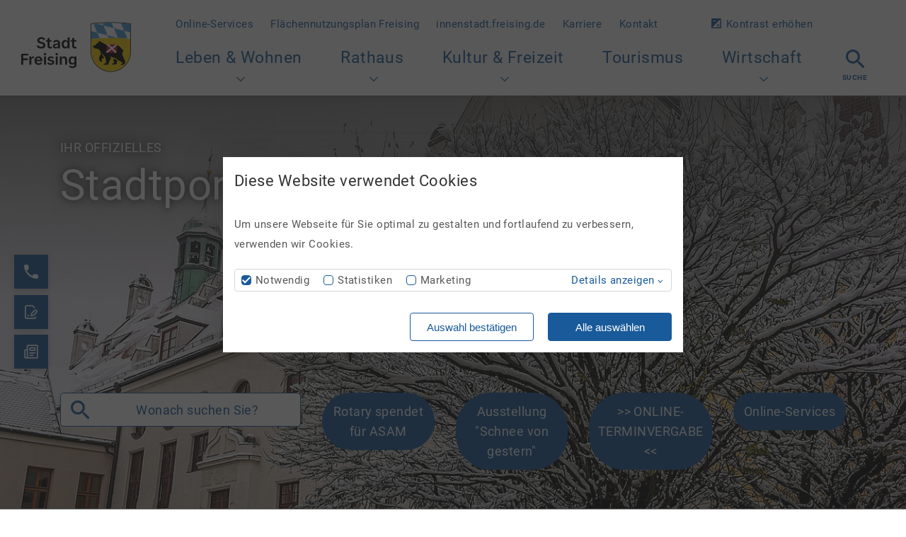

--- FILE ---
content_type: text/html; charset=utf-8
request_url: https://www.freising.de/
body_size: 22166
content:
<!DOCTYPE html>
<html lang="de-DE">
<head>

<meta charset="utf-8">
<!-- 
	This website is powered by TYPO3 - inspiring people to share!
	TYPO3 is a free open source Content Management Framework initially created by Kasper Skaarhoj and licensed under GNU/GPL.
	TYPO3 is copyright 1998-2026 of Kasper Skaarhoj. Extensions are copyright of their respective owners.
	Information and contribution at https://typo3.org/
-->



<title>Offizielles Onlineportal der Stadt Freising | Stadt Freising</title>
<meta http-equiv="x-ua-compatible" content="IE=edge" />
<meta name="generator" content="TYPO3 CMS" />
<meta name="description" content="Offizielles Onlineportal der Stadt Freising mit aktuellen Informationen, Services, Nachrichten, Veranstaltungen, Bildergalerien und vielem mehr." />
<meta name="robots" content="index,follow" />
<meta name="keywords" content="Stadt Freising, Aktuelles Freising, Onlineportal Freising, Informationen Freising, Services Freising, Nachrichten Freising, Veranstaltungen Freising, Bildergalerien Freising, Freising, Leben Freising, Freising.de, 1300 Jahre Korbinian in Freising" />
<meta name="viewport" content="width=device-width, initial-scale=1" />
<meta property="og:title" content="Startseite | Stadt Freising" />
<meta property="og:description" content="Offizielles Onlineportal der Stadt Freising mit aktuellen Informationen, Services, Nachrichten, Veranstaltungen, Bildergalerien und vielem mehr." />
<meta name="twitter:card" content="summary" />
<meta name="twitter:title" content="Startseite | Stadt Freising" />
<meta name="twitter:description" content="Offizielles Onlineportal der Stadt Freising mit aktuellen Informationen, Services, Nachrichten, Veranstaltungen, Bildergalerien und vielem mehr." />
<meta name="publisher" content="schalk&amp;friends" />
<meta name="revisit-after" content="14days" />
<meta name="apple-mobile-web-app-capable" content="no" />


<link rel="stylesheet" href="/typo3conf/ext/sfsitepackage/Resources/Public/Css/Freising/main.css?1764248867" media="all">






<link rel="apple-touch-icon" sizes="180x180" href="/typo3conf/ext/sfsitepackage/Resources/Public/Favicons/apple-touch-icon.png">
    <link rel="icon" type="image/png" sizes="32x32" href="/typo3conf/ext/sfsitepackage/Resources/Public/Favicons/favicon-32x32.png">
    <link rel="icon" type="image/png" sizes="16x16" href="/typo3conf/ext/sfsitepackage/Resources/Public/Favicons/favicon-16x16.png">
    <link rel="manifest" href="/typo3conf/ext/sfsitepackage/Resources/Public/Favicons/manifest.json" crossorigin="use-credentials">
    <link rel="mask-icon" href="/typo3conf/ext/sfsitepackage/Resources/Public/Favicons/safari-pinned-tab.svg" color="#5bbad5">
    <meta name="msapplication-TileColor" content="#3650a1">
    <meta name="theme-color" content="#ffffff">
    <meta name="format-detection" content="telephone=no">

    <link rel="preload" as="font" href="/typo3conf/ext/sfsitepackage/Resources/Public/Fonts/roboto-v19-latin-300.woff2" type="font/woff2" crossorigin="anonymous">
    <link rel="preload" as="font" href="/typo3conf/ext/sfsitepackage/Resources/Public/Fonts/roboto-v19-latin-700.woff2" type="font/woff2" crossorigin="anonymous">
    <link rel="preload" as="font" href="/typo3conf/ext/sfsitepackage/Resources/Public/Fonts/roboto-v19-latin-italic.woff2" type="font/woff2" crossorigin="anonymous">
    <link rel="preload" as="font" href="/typo3conf/ext/sfsitepackage/Resources/Public/Fonts/roboto-v19-latin-regular.woff2" type="font/woff2" crossorigin="anonymous">


<!-- Matomo Tracking Code -->
<script type="text/javascript">
  var _paq = _paq || [];
  _paq.push(["trackPageView"]);
  _paq.push(["enableLinkTracking"]);
</script>
<!-- End Matomo Tracking Code -->
<script type="text/javascript">window.rsDocReaderConf = {lang: 'de_de'};</script>
<link rel="canonical" href="https://www.freising.de/"/>
</head>
<body>
<nav class="m-skip-navigation">
    <ul class="m-skip-links" data-component="03_molecules/SkipLinks">
        <li><a href="#navigation-main">Zur Hauptnavigation</a></li>
        <li><a href="#search">Zur Suche</a></li>
        <li><a href="#page-content">Zum Seiteninhalt</a></li>
        <li><a href="#footer">Zum Footer</a></li>
    </ul>
</nav>

<header id="top-of-page" class="o-header component-container"
        data-cookie-consent-headline="Diese Website verwendet Cookies"
        data-cookie-consent-subline="Um unsere Webseite für Sie optimal zu gestalten und fortlaufend zu verbessern, verwenden wir Cookies."
        data-cookie-consent-submit="Auswahl bestätigen"
        data-cookie-consent-submit-all="Alle auswählen"
        data-cookie-consent-link="Datenschutzerklärung"
        data-cookie-consent-necessary-label="Notwendig"
        data-cookie-consent-necessary-title="Notwendige Cookies"
        data-cookie-consent-necessary-text="Notwendige Cookies helfen dabei, eine Webseite nutzbar zu machen, indem sie Grundfunktionen wie Seitennavigation und Zugriff auf sichere Bereiche der Webseite ermöglichen. Die Webseite kann ohne diese Cookies nicht richtig funktionieren."
        data-cookie-consent-statistic-label="Statistiken"
        data-cookie-consent-statistic-title="Statistik-Cookies"
        data-cookie-consent-statistic-text="Statistik-Cookies helfen Webseiten-Besitzer*innen zu verstehen, wie Besucher*innen mit Webseiten interagieren, indem Informationen anonym gesammelt und gemeldet werden."
        data-cookie-consent-show-details="Details anzeigen"
        data-cookie-consent-hide-details="Details ausblenden"
        data-cookie-consent-more-info-pretext="Weitere Informationen zu Cookies finden Sie in unserer"
        data-cookie-consent-href="/datenschutz&quot; class=&quot;main-header main-header--overlaying"
        data-cookie-consent-matomo-side-id="1"
        data-readspeaker-img-alt="Dieses Dokument vorlesen lassen">


    <div class="content-container o-header__outer-container">
        <div class="o-header__logo">
            <a href="/" title="Zur Startseite der Stadt Freising" class="o-header__logo-link">
                
                        <svg class="o-header__logo-svg" focusable="false" role="img" xmlns="http://www.w3.org/2000/svg" width="155" height="71" xmlns="http://www.w3.org/2000/svg" viewBox="0 0 155 71" aria-labelledby="title">
                            <title id="title">
                                
                            </title>
                            <path fill="#ffd400" d="m98.94,24.07v17.83c0,15.42,12.28,27.89,27.53,27.89s27.79-12.46,27.79-27.89v-17.74c-7.26-1.08-17.21-1.7-27.62-1.7s-20.44.63-27.7,1.61Z"/>
                            <path d="m129.22,60.14c-.71,0-1.15-.09-1.32-.26.18-.53.53-1.06,1.15-1.24.53-.18,1.59-.18,2.3-.53-.44-3.18-1.85-4.68-1.85-6,.88.26,2.56.62,3.8.79.71.53,1.68,1.15,2.56,1.59-.24,1.14-.71,2.37-.97,3.35,0,.26.09.49.09.71,0,.18-.06.37-.19.52l-.52.63c-.31.37-.44.44-1.32.44h-3.71Zm-11.92.35c-.71,0-1.15,0-1.32-.26.09-.35.44-1.06,1.06-1.24.53-.18,1.15-.26,1.77-.44l.88-.26c.44-2.74-.53-4.59-.62-8.21-1.77-1.41-3.18-3.71-5.12-6.53l-.26.09c1.06,2.74,1.94,5.21,3.53,7.24-.71.53-1.5.44-2.38.79-.71.26-1.24.71-1.59,1.24.18.79.53,1.24,1.06,1.77.26.26.26.53,0,.79l-.62.71c-.19.22-.53.31-1.05.07l-.54-.25c-1.58-.72-2.65-3.09-2.12-5.47.53-2.21,2.3-4.5,2.65-5.21-.26-3.8-2.21-6.89-5.91-7.5-.62-.09-1.15-.18-2.38-.35-.97-.09-1.41-.53-1.85-1.15l-.79-1.15c-.44-.62-.26-1.24.35-1.5l3.71-1.41.53-1.24c.18-.44.44-.71.88-.88l2.21-1.06v-.88c0-.71.44-1.15,1.15-1.15.97,0,1.68.71,2.56,1.85,1.85.62,2.82,1.06,3.97,1.68l3.09,1.68c.79.44,1.75.29,2.65.44.99.17,1.33.75,2.22.87.86.11,1.99-.12,2.99-.26,1.94-.26,3-.62,5.56-.62,2.38,0,4.23,1,6.27,2.91,3.55,3.34,4.68,5.24,4.68,6.09,0,.44-.18.71-.53.71-.26,0-.62-.28-1.06-.88l-.26.09c.44,1.94.35,3.09.09,4.77l3.8,8.74c.18.44.26.79.26,1.15v1.5c0,.35-.08.58-.26.79l-1.41,1.59c-.26.26-.44.35-.88.35h-2.82c-.53,0-.97-.09-1.15-.26.26-.71.62-1.15,1.06-1.24.35-.09.88-.09,1.85-.18.18-.71.1-1.43-.79-1.85-4-1.91-7.33-3.95-9.09-5.74-3.17-.55-5.73-1.67-7.33-2.91l-.26.09c.62.97.97,2.03.97,2.56,0,.62-.26,1.15-.62,1.85-.88,1.77-2.12,3.8-2.65,5.3,0,.26.09.62.09.79s-.04.38-.18.53l-.53.62c-.28.33-.53.44-1.24.44h-4.24Z"/>
                            <path fill="#ffffff" d="m128.31,35.47c-1.46-1.35-2.97-2.71-4.36-3.79h-.44c-2.07,0-3.13.15-3.6.44,1.74,1.11,4.11,3.08,5.97,5.09-1.45,1.11-3.8,2.77-5.66,4.32-.06.28-.12.56-.19.87-.22.96.15,1.34,1.28,1.34h.78c2.22-1.79,4.7-3.59,5.82-4.43,1.23,1.12,3.21,3.08,4.47,4.43h.84c.89,0,1.25-.24,1.49-1.12.04-.15.09-.32.14-.51-1.54-1.6-3.49-3.55-4.49-4.55,1.05-.96,2.84-2.23,3.56-2.73.53-.37.94-.61,1.31-.76-.14-.64-.34-1.11-.62-1.42-.27-.31-.72-.54-1.38-.7-.54.26-.99.56-1.34.81l-3.59,2.7Z"/>
                            <path fill="#e3001f" d="m127.92,39.32c-1.12.84-3.6,2.64-5.82,4.43h10.29c-1.26-1.35-3.24-3.3-4.47-4.43Zm-8-7.19c.59,1.86.79,3.08.79,4.9,0,1.6-.11,2.79-.48,4.51,1.86-1.55,4.2-3.21,5.66-4.32-1.86-2.01-4.23-3.98-5.97-5.09Zm10.46,5.44c1,1,2.95,2.95,4.49,4.55.27-1.05.62-3.09.62-5.04,0-1.25-.07-2.23-.24-2.99-.37.15-.78.39-1.31.76-.72.5-2.51,1.77-3.56,2.73Zm-6.42-5.88c1.39,1.08,2.9,2.45,4.36,3.79l3.59-2.7c.34-.25.8-.55,1.34-.81-.79-.19-1.88-.28-3.31-.28h-5.98Z"/>
                            <path fill="#ffffff" d="m98.94,24.08c7.26-.99,17.21-1.61,27.7-1.61s20.35.63,27.62,1.7V2.92c-7.26-1.08-17.21-1.7-27.62-1.7s-20.44.63-27.7,1.61v21.25Z"/>
                            <path d="m126.65,1.21c10.4,0,20.35.63,27.62,1.7v38.98c0,15.42-12.46,27.89-27.79,27.89s-27.53-12.46-27.53-27.89V2.83c7.26-.99,17.21-1.61,27.7-1.61m0-.74c-9.31,0-19.58.48-28.44,1.71v39.71c0,7.66,2.93,14.85,8.26,20.25,5.33,5.4,12.43,8.38,20,8.38s14.78-2.97,20.17-8.38c5.39-5.41,8.36-12.6,8.36-20.25V2.28c-7.08-1.07-17.26-1.8-28.35-1.8h0Z"/>
                            <path fill="#439dd7" d="m130.83,8.76l-3.11-7.54c-.36,0-.72,0-1.08,0-4.07,0-8.05.09-11.83.27l1.46,3.53,14.56,3.75Zm-31.89,4.21v11.1c3.39-.46,7.38-.84,11.72-1.12l-3.22-7.79-8.51-2.19Zm23.07,5.94l-5.74-13.9-11.15-2.87c-1.01.09-1.98.19-2.93.29l5.25,12.73,14.56,3.75Zm32.25-4.12V2.92c-3.82-.57-8.38-1.01-13.36-1.3l4.49,10.89,8.86,2.28Zm-30.78,7.69c1.05-.01,2.1-.02,3.16-.02,3.37,0,6.7.07,9.9.19l-14.53-3.74,1.47,3.57Zm7.35-13.72l5.74,13.89c4.84.19,9.4.52,13.41.96l-4.59-11.11-14.56-3.75Z"/>
                            <path d="m33.6,43.84c-1,0-1.75.74-1.74,1.65,0,.9.74,1.63,1.74,1.63.99.02,1.74-.73,1.74-1.63s-.75-1.66-1.74-1.65Zm-1.4,4.96h2.76v11.72h-2.76v-11.72Zm-17.97,1.95h-.12v-1.95h-2.68v11.72h2.76v-6.89c0-1.49,1.12-2.54,2.65-2.54.46,0,.91.05,1.28.16v-2.54c-.26-.05-.69-.08-1-.08-1.34,0-2.46.76-2.89,2.12Zm29.25,3.11l-1.88-.46c-1.18-.28-1.6-.7-1.6-1.38,0-.84.73-1.3,1.92-1.3,1.11,0,2.05.53,2.66,1.3l1.66-1.53c-1.04-1.24-2.41-1.85-4.31-1.85-2.69,0-4.59,1.46-4.58,3.53,0,1.71,1.02,2.84,3.21,3.32l1.89.43c1.01.22,1.36.66,1.36,1.34,0,.84-.77,1.4-2.13,1.4s-2.65-.66-3.35-1.65l-1.67,1.42c.89,1.43,2.62,2.3,4.98,2.3,2.85,0,4.91-1.46,4.9-3.68,0-1.64-.9-2.68-3.04-3.2ZM0,60.52h2.83v-6.64h6.49v-2.37H2.83v-4.24h7.19v-2.37H0v15.63Zm24.34-11.87c-3.36,0-5.55,2.46-5.55,6.08s2.14,6.02,5.67,6.02c2.27,0,3.85-.92,4.78-2.41l-1.82-1.32c-.69,1.08-1.66,1.58-2.85,1.58-1.81,0-2.98-1.16-3.03-3.14h8.17v-.89c0-4.11-2.47-5.92-5.36-5.92Zm-2.81,4.95c.07-1.51,1.18-2.8,2.85-2.8s2.66,1.16,2.67,2.8h-5.52Zm39.16-4.95c-1.75,0-2.95.84-3.49,2.14h-.15v-1.99h-2.64v11.72h2.76v-6.87c0-1.69,1.03-2.67,2.48-2.67s2.29.94,2.28,2.5v7.04h2.77v-7.46c0-2.81-1.6-4.41-4.02-4.41Zm-12.04.15h2.76v11.72h-2.76v-11.72Zm26.73,1.94h-.15c-.42-.85-1.3-2.09-3.37-2.09-2.71,0-4.84,2.12-4.84,5.97s2.13,5.73,4.83,5.73c2.01,0,2.95-1.08,3.37-1.94h.14v1.85c0,1.93-1.27,2.74-3.08,2.74-1.26,0-2.56-.49-3.56-1.56l-1.45,1.72c1.19,1.32,2.93,1.99,5.14,1.99,3.17,0,5.68-1.57,5.68-4.81v-11.55h-2.72v1.94Zm-2.75,7.45c-1.82,0-2.79-1.42-2.79-3.58s.95-3.69,2.79-3.69,2.75,1.47,2.75,3.69-.99,3.58-2.75,3.58Zm-22.58-14.35c-1,0-1.75.74-1.74,1.65,0,.9.74,1.63,1.74,1.63.99.02,1.74-.73,1.74-1.63s-.75-1.66-1.74-1.65Zm-12.91-9.88c0,2.57,1.68,3.61,3.66,3.61.93,0,1.85-.23,2.89-.72l-.79-2.05c-.64.29-1.14.45-1.62.45-.69,0-1.39-.3-1.39-1.71v-5.72h2.95v-2.14h-2.95v-2.81h-2.76v2.81h-2.05v2.14h2.05v6.15Zm17.71,3.43v-7.42c0-2.84-1.77-4.46-4.92-4.46-2.11,0-3.81.79-4.87,2.38l1.76,1.4c.79-1.11,1.72-1.59,2.98-1.59,1.46,0,2.3.7,2.3,2.15v.52l-2.9.31c-2.27.24-4.43,1.05-4.43,3.56,0,2.16,1.66,3.37,3.9,3.37,1.79,0,2.94-.85,3.44-1.84h.14v1.61h2.6Zm-2.75-4.2c0,1.3-1.05,2.45-2.73,2.45-1.15,0-1.96-.53-1.96-1.53s.91-1.53,2.16-1.69l2.54-.31v1.08Zm-24.06,2.01c-1.63,0-3.26-.8-4.01-2.37l-2.16,1.43c1.03,2.19,3.27,3.36,6.16,3.36,3.86,0,6.12-1.88,6.14-4.63,0-2.71-2.18-3.94-4.51-4.49l-1.54-.37c-1.28-.31-2.59-.85-2.59-2.16,0-1.17,1.09-2.03,2.89-2.03,1.58,0,2.81.66,3.56,1.82l1.95-1.6c-1.13-1.59-3.01-2.61-5.51-2.61-3.3,0-5.76,1.84-5.76,4.61,0,2.24,1.45,3.54,4.06,4.19l1.85.47c1.68.42,2.75.95,2.75,2.17,0,1.34-1.3,2.23-3.27,2.23Zm48.18.05c-.81,0-1.46-.36-1.46-1.71v-5.72h3.13v-2.14h-3.13v-2.81h-2.77v2.81h-2.27v2.14h2.27v6.15c0,2.57,1.63,3.61,3.69,3.61.82,0,1.58-.08,2.44-.37v-2.32c-.75.26-1.41.36-1.9.36Zm-7.97,2.15v-15.63h-2.77v5.85h-.11c-.42-.85-1.28-2.09-3.35-2.09-2.71,0-4.84,2.12-4.84,6.03s2.07,6.05,4.83,6.05c2.01,0,2.92-1.2,3.36-2.05h.17v1.85h2.72Zm-5.47-2.06c-1.82,0-2.79-1.6-2.79-3.8s.95-3.75,2.79-3.75,2.75,1.47,2.75,3.75-.99,3.8-2.75,3.8Z"/>
                        </svg>
                    
            </a>
        </div>
        <input type="checkbox" id="main-menu-toggle" class="m-menu-toggle-input visuallyhidden" aria-labelledby="main-menu-toggle-label" />
        <label id="main-menu-toggle-label" for="main-menu-toggle" class="m-menu-toggle o-header--toggle u-text-uppercase" aria-label="" data-component="03_molecules/MenuToggle">
            <span class="m-menu-toggle__icon-container">
                <span class="m-menu-toggle__icon"></span>
                <span class="m-menu-toggle__icon"></span>
                <span class="m-menu-toggle__icon"></span>
            </span>
            Menü
        </label>

        <div class="o-header__inner-container" data-component="04_organisms/Navigation">
            <div class="o-header__navigation-wrapper">
                
                    <nav class="o-navigation o-navigation--meta o-header__meta" id="navigation-meta">
                        <!--MetaNavi(editable in "edit page" dialog -> tab "Header/Footer":-->
                        <ul class="o-navigation__main">
                            
                                <li class="o-navigation__item o-navigation--meta__item ">
                                    <a href="/rathaus/online-services" title="Online-Services" target="">
                                        Online-Services
                                        <svg class="a-icon a-icon--arrow" focusable="false"><use xlink:href="#icon-arrow"></use></svg>
                                    </a>
                                </li>
                            
                                <li class="o-navigation__item o-navigation--meta__item ">
                                    <a href="https://fnp.freising.de/" title="Flächennutzungsplan Freising" target="">
                                        Flächennutzungsplan Freising
                                        <svg class="a-icon a-icon--arrow" focusable="false"><use xlink:href="#icon-arrow"></use></svg>
                                    </a>
                                </li>
                            
                                <li class="o-navigation__item o-navigation--meta__item ">
                                    <a href="https://innenstadt.freising.de/" title="innenstadt.freising.de" target="">
                                        innenstadt.freising.de
                                        <svg class="a-icon a-icon--arrow" focusable="false"><use xlink:href="#icon-arrow"></use></svg>
                                    </a>
                                </li>
                            
                                <li class="o-navigation__item o-navigation--meta__item ">
                                    <a href="/rathaus/karriere" title="Karriere" target="">
                                        Karriere
                                        <svg class="a-icon a-icon--arrow" focusable="false"><use xlink:href="#icon-arrow"></use></svg>
                                    </a>
                                </li>
                            
                                <li class="o-navigation__item o-navigation--meta__item ">
                                    <a href="/kontakt" title="Kontakt" target="">
                                        Kontakt
                                        <svg class="a-icon a-icon--arrow" focusable="false"><use xlink:href="#icon-arrow"></use></svg>
                                    </a>
                                </li>
                            
                        </ul>
                    </nav>
                

                

                
                        <div class="o-header__contrast m-contrast-switch" data-component="03_molecules/ContrastSwitch">
                            <a href="#" data-action="toggle-contrast">
                        <span class="m-contrast-switch__increase">
                            <svg class="a-icon a-icon--exposure" focusable="false"><use xlink:href="#icon-exposure"></use></svg>
                            Kontrast erhöhen
                        </span>
                                <span class="m-contrast-switch__decrease">
                            <svg class="a-icon a-icon--exposure" focusable="false"><use xlink:href="#icon-exposure-invert"></use></svg>
                            Kontrast verringern
                        </span>
                            </a>
                        </div>
                    

                

                
                        <nav id="navigation-main" class="o-navigation o-navigation--main o-header__main" aria-label="Hauptnavigation" data-component="04_organisms/Header">
    <ul class="o-navigation__main">
        
            <li class="o-navigation__item o-navigation__item--main  o-navigation__item--has-children">
                
                        <input type="checkbox" id="main-navigation-1" class="visuallyhidden o-navigation__toggle-sub" aria-labelledby="main-navigation-label-1" role="button" aria-pressed="false"/>
                        <label for="main-navigation-1" id="main-navigation-label-1" class="o-navigation__item-label--open-sub" data-component="03_molecules/MenuToggle">
                            Leben &amp; Wohnen
                            <svg class="a-icon a-icon--arrow"><use xlink:href="#icon-arrow"></use></svg>
                            <span class="o-navigation__open-close"></span>
                        </label>
                        <ul class="o-navigation__sub" data-children-length="23" aria-label="Submenü Leben &amp; Wohnen">
                            <li class="o-navigation__item o-navigation__item--main-page">
                                <a href="/leben-wohnen" title="Leben &amp; Wohnen">
                                    Leben &amp; Wohnen
                                    <svg class="a-icon a-icon--arrow"><use xlink:href="#icon-arrow"></use></svg>
                                </a>
                            </li>
                            
                                <li class="o-navigation__item o-navigation__item--sub  o-navigation__item--has-children">

                                    
                                            <input type="checkbox" id="sub-navigation-11" class="visuallyhidden o-navigation__toggle-sub" aria-labelledby="main-navigation-sub-label-11" role="button" aria-pressed="false"/>
                                            <label for="sub-navigation-11" class="o-navigation__item-label--open-sub" id="main-navigation-sub-label-11" data-component="03_molecules/MenuToggle">
                                                Agenda 21
                                                <svg class="a-icon a-icon--arrow"><use xlink:href="#icon-arrow"></use></svg>
                                                <span class="o-navigation__open-close"></span>
                                            </label>
                                            <span class="visuallyhidden">Untermenü 2.Ebene Agenda 21</span>

                                            <ul class="o-navigation__sub-2" aria-label="Submenü Agenda 21">
                                                <li class="o-navigation__item o-navigation__item--main-page">
                                                    <a href="/leben-wohnen/agenda-21" title="Agenda 21">
                                                        Agenda 21
                                                        <svg class="a-icon a-icon--arrow"><use xlink:href="#icon-arrow"></use></svg>
                                                    </a>
                                                </li>
                                                
                                                    <li class="o-navigation__item ">
                                                        <a href="/leben-wohnen/agenda-21/termine" title="Termine">
                                                            Termine
                                                            <svg class="a-icon a-icon--arrow"><use xlink:href="#icon-arrow"></use></svg>
                                                        </a>
                                                    </li>
                                                
                                                    <li class="o-navigation__item ">
                                                        <a href="/leben-wohnen/agenda-21/bauen-wohnen-und-verkehr" title="Bauen, Wohnen und Verkehr">
                                                            Bauen, Wohnen und Verkehr
                                                            <svg class="a-icon a-icon--arrow"><use xlink:href="#icon-arrow"></use></svg>
                                                        </a>
                                                    </li>
                                                
                                                    <li class="o-navigation__item ">
                                                        <a href="/leben-wohnen/agenda-21/biostadt" title="Biostadt">
                                                            Biostadt
                                                            <svg class="a-icon a-icon--arrow"><use xlink:href="#icon-arrow"></use></svg>
                                                        </a>
                                                    </li>
                                                
                                                    <li class="o-navigation__item ">
                                                        <a href="/leben-wohnen/agenda-21/energie-klima" title="Energie &amp; Klima">
                                                            Energie &amp; Klima
                                                            <svg class="a-icon a-icon--arrow"><use xlink:href="#icon-arrow"></use></svg>
                                                        </a>
                                                    </li>
                                                
                                                    <li class="o-navigation__item ">
                                                        <a href="/leben-wohnen/agenda-21/faires-forum" title="Faires Forum">
                                                            Faires Forum
                                                            <svg class="a-icon a-icon--arrow"><use xlink:href="#icon-arrow"></use></svg>
                                                        </a>
                                                    </li>
                                                
                                                    <li class="o-navigation__item ">
                                                        <a href="/leben-wohnen/agenda-21/jugendstadtrat" title="Jugendstadtrat">
                                                            Jugendstadtrat
                                                            <svg class="a-icon a-icon--arrow"><use xlink:href="#icon-arrow"></use></svg>
                                                        </a>
                                                    </li>
                                                
                                                    <li class="o-navigation__item ">
                                                        <a href="/leben-wohnen/agenda-21/menschen-mit-behinderung" title="Menschen mit Behinderung">
                                                            Menschen mit Behinderung
                                                            <svg class="a-icon a-icon--arrow"><use xlink:href="#icon-arrow"></use></svg>
                                                        </a>
                                                    </li>
                                                
                                                    <li class="o-navigation__item ">
                                                        <a href="/leben-wohnen/agenda-21/migrationsrat" title="Migrationsrat">
                                                            Migrationsrat
                                                            <svg class="a-icon a-icon--arrow"><use xlink:href="#icon-arrow"></use></svg>
                                                        </a>
                                                    </li>
                                                
                                                    <li class="o-navigation__item ">
                                                        <a href="/leben-wohnen/agenda-21/seniorinnen" title="Senioren und Seniorinnen">
                                                            Senioren und Seniorinnen
                                                            <svg class="a-icon a-icon--arrow"><use xlink:href="#icon-arrow"></use></svg>
                                                        </a>
                                                    </li>
                                                
                                                    <li class="o-navigation__item ">
                                                        <a href="/leben-wohnen/agenda-21/tisch-fuereinander" title="Tisch füreinander">
                                                            Tisch füreinander
                                                            <svg class="a-icon a-icon--arrow"><use xlink:href="#icon-arrow"></use></svg>
                                                        </a>
                                                    </li>
                                                
                                                    <li class="o-navigation__item ">
                                                        <a href="/leben-wohnen/agenda-21/protokolle-dokumentation" title="Protokolle &amp; Dokumentation">
                                                            Protokolle &amp; Dokumentation
                                                            <svg class="a-icon a-icon--arrow"><use xlink:href="#icon-arrow"></use></svg>
                                                        </a>
                                                    </li>
                                                
                                                    <li class="o-navigation__item ">
                                                        <a href="/leben-wohnen/agenda-21/buergerstiftung" title="Bürgerstiftung">
                                                            Bürgerstiftung
                                                            <svg class="a-icon a-icon--arrow"><use xlink:href="#icon-arrow"></use></svg>
                                                        </a>
                                                    </li>
                                                
                                            </ul>
                                        
                                </li>
                            
                                <li class="o-navigation__item o-navigation__item--sub  o-navigation__item--has-children">

                                    
                                            <input type="checkbox" id="sub-navigation-12" class="visuallyhidden o-navigation__toggle-sub" aria-labelledby="main-navigation-sub-label-12" role="button" aria-pressed="false"/>
                                            <label for="sub-navigation-12" class="o-navigation__item-label--open-sub" id="main-navigation-sub-label-12" data-component="03_molecules/MenuToggle">
                                                Bauen
                                                <svg class="a-icon a-icon--arrow"><use xlink:href="#icon-arrow"></use></svg>
                                                <span class="o-navigation__open-close"></span>
                                            </label>
                                            <span class="visuallyhidden">Untermenü 2.Ebene Bauen</span>

                                            <ul class="o-navigation__sub-2" aria-label="Submenü Bauen">
                                                <li class="o-navigation__item o-navigation__item--main-page">
                                                    <a href="/leben-wohnen/bauen" title="Bauen">
                                                        Bauen
                                                        <svg class="a-icon a-icon--arrow"><use xlink:href="#icon-arrow"></use></svg>
                                                    </a>
                                                </li>
                                                
                                                    <li class="o-navigation__item ">
                                                        <a href="/leben-wohnen/bauen/baugenehmigung" title="Baugenehmigung">
                                                            Baugenehmigung
                                                            <svg class="a-icon a-icon--arrow"><use xlink:href="#icon-arrow"></use></svg>
                                                        </a>
                                                    </li>
                                                
                                                    <li class="o-navigation__item ">
                                                        <a href="/leben-wohnen/bauen/bauleitplanung" title="Bauleitplanung">
                                                            Bauleitplanung
                                                            <svg class="a-icon a-icon--arrow"><use xlink:href="#icon-arrow"></use></svg>
                                                        </a>
                                                    </li>
                                                
                                                    <li class="o-navigation__item ">
                                                        <a href="/leben-wohnen/bauen/denkmalschutz" title="Denkmalschutz">
                                                            Denkmalschutz
                                                            <svg class="a-icon a-icon--arrow"><use xlink:href="#icon-arrow"></use></svg>
                                                        </a>
                                                    </li>
                                                
                                                    <li class="o-navigation__item ">
                                                        <a href="/leben-wohnen/bauen/sanierungsgebiet-altstadt" title="Sanierungsgebiet Altstadt">
                                                            Sanierungsgebiet Altstadt
                                                            <svg class="a-icon a-icon--arrow"><use xlink:href="#icon-arrow"></use></svg>
                                                        </a>
                                                    </li>
                                                
                                                    <li class="o-navigation__item ">
                                                        <a href="/leben-wohnen/bauen/strassenbaumassnahmen" title="Straßenbaumaßnahmen">
                                                            Straßenbaumaßnahmen
                                                            <svg class="a-icon a-icon--arrow"><use xlink:href="#icon-arrow"></use></svg>
                                                        </a>
                                                    </li>
                                                
                                                    <li class="o-navigation__item ">
                                                        <a href="/leben-wohnen/bauen/planungs-und-gestaltungsbeirat" title="Planungs- und Gestaltungsbeirat">
                                                            Planungs- und Gestaltungsbeirat
                                                            <svg class="a-icon a-icon--arrow"><use xlink:href="#icon-arrow"></use></svg>
                                                        </a>
                                                    </li>
                                                
                                            </ul>
                                        
                                </li>
                            
                                <li class="o-navigation__item o-navigation__item--sub  ">

                                    
                                            <a href="/leben-wohnen/dasama" title="dASAMa">
                                                dASAMa
                                                <svg class="a-icon a-icon--arrow"><use xlink:href="#icon-arrow"></use></svg>
                                            </a>
                                        
                                </li>
                            
                                <li class="o-navigation__item o-navigation__item--sub  o-navigation__item--has-children">

                                    
                                            <input type="checkbox" id="sub-navigation-14" class="visuallyhidden o-navigation__toggle-sub" aria-labelledby="main-navigation-sub-label-14" role="button" aria-pressed="false"/>
                                            <label for="sub-navigation-14" class="o-navigation__item-label--open-sub" id="main-navigation-sub-label-14" data-component="03_molecules/MenuToggle">
                                                Energie &amp; Klimaschutz
                                                <svg class="a-icon a-icon--arrow"><use xlink:href="#icon-arrow"></use></svg>
                                                <span class="o-navigation__open-close"></span>
                                            </label>
                                            <span class="visuallyhidden">Untermenü 2.Ebene Energie &amp; Klimaschutz</span>

                                            <ul class="o-navigation__sub-2" aria-label="Submenü Energie &amp; Klimaschutz">
                                                <li class="o-navigation__item o-navigation__item--main-page">
                                                    <a href="/leben-wohnen/energie-klimaschutz" title="Energie &amp; Klimaschutz">
                                                        Energie &amp; Klimaschutz
                                                        <svg class="a-icon a-icon--arrow"><use xlink:href="#icon-arrow"></use></svg>
                                                    </a>
                                                </li>
                                                
                                                    <li class="o-navigation__item ">
                                                        <a href="/leben-wohnen/energie-klimaschutz/kommunale-waermeplanung" title="Kommunale Wärmeplanung">
                                                            Kommunale Wärmeplanung
                                                            <svg class="a-icon a-icon--arrow"><use xlink:href="#icon-arrow"></use></svg>
                                                        </a>
                                                    </li>
                                                
                                                    <li class="o-navigation__item ">
                                                        <a href="/leben-wohnen/energie-klimaschutz/photovoltaik-freiflaechenanlagen" title="Photovoltaik-Freiflächenanlagen">
                                                            Photovoltaik-Freiflächenanlagen
                                                            <svg class="a-icon a-icon--arrow"><use xlink:href="#icon-arrow"></use></svg>
                                                        </a>
                                                    </li>
                                                
                                                    <li class="o-navigation__item ">
                                                        <a href="/leben-wohnen/energie-klimaschutz/energielokal-tipps" title="Energieberatung">
                                                            Energieberatung
                                                            <svg class="a-icon a-icon--arrow"><use xlink:href="#icon-arrow"></use></svg>
                                                        </a>
                                                    </li>
                                                
                                                    <li class="o-navigation__item ">
                                                        <a href="/leben-wohnen/energie-klimaschutz/meilensteine-im-klimaschutz" title="Meilensteine im Klimaschutz">
                                                            Meilensteine im Klimaschutz
                                                            <svg class="a-icon a-icon--arrow"><use xlink:href="#icon-arrow"></use></svg>
                                                        </a>
                                                    </li>
                                                
                                                    <li class="o-navigation__item ">
                                                        <a href="/leben-wohnen/energie-klimaschutz/klimaschutzkonzept" title="Klimaschutzkonzept">
                                                            Klimaschutzkonzept
                                                            <svg class="a-icon a-icon--arrow"><use xlink:href="#icon-arrow"></use></svg>
                                                        </a>
                                                    </li>
                                                
                                                    <li class="o-navigation__item ">
                                                        <a href="/leben-wohnen/energie-klimaschutz/energie-klimabeirat" title="Energie- &amp; Klimabeirat">
                                                            Energie- &amp; Klimabeirat
                                                            <svg class="a-icon a-icon--arrow"><use xlink:href="#icon-arrow"></use></svg>
                                                        </a>
                                                    </li>
                                                
                                            </ul>
                                        
                                </li>
                            
                                <li class="o-navigation__item o-navigation__item--sub  ">

                                    
                                            <a href="https://www.feuerwehr-freising.de/" title="Freiwillige Feuerwehr Freising" target="_blank" rel="noreferrer">
                                                Freiwillige Feuerwehr Freising
                                                <svg class="a-icon a-icon--arrow"><use xlink:href="#icon-arrow"></use></svg>
                                            </a>
                                        
                                </li>
                            
                                <li class="o-navigation__item o-navigation__item--sub  ">

                                    
                                            <a href="https://www.freisinger-stadtwerke.de/" title="Freisinger Stadtwerke" target="_blank" rel="noreferrer">
                                                Freisinger Stadtwerke
                                                <svg class="a-icon a-icon--arrow"><use xlink:href="#icon-arrow"></use></svg>
                                            </a>
                                        
                                </li>
                            
                                <li class="o-navigation__item o-navigation__item--sub  o-navigation__item--has-children">

                                    
                                            <input type="checkbox" id="sub-navigation-17" class="visuallyhidden o-navigation__toggle-sub" aria-labelledby="main-navigation-sub-label-17" role="button" aria-pressed="false"/>
                                            <label for="sub-navigation-17" class="o-navigation__item-label--open-sub" id="main-navigation-sub-label-17" data-component="03_molecules/MenuToggle">
                                                Jugend
                                                <svg class="a-icon a-icon--arrow"><use xlink:href="#icon-arrow"></use></svg>
                                                <span class="o-navigation__open-close"></span>
                                            </label>
                                            <span class="visuallyhidden">Untermenü 2.Ebene Jugend</span>

                                            <ul class="o-navigation__sub-2" aria-label="Submenü Jugend">
                                                <li class="o-navigation__item o-navigation__item--main-page">
                                                    <a href="/leben-wohnen/jugend" title="Jugend">
                                                        Jugend
                                                        <svg class="a-icon a-icon--arrow"><use xlink:href="#icon-arrow"></use></svg>
                                                    </a>
                                                </li>
                                                
                                                    <li class="o-navigation__item ">
                                                        <a href="/leben-wohnen/jugend/ferienprogramm" title="Ferienprogramm">
                                                            Ferienprogramm
                                                            <svg class="a-icon a-icon--arrow"><use xlink:href="#icon-arrow"></use></svg>
                                                        </a>
                                                    </li>
                                                
                                                    <li class="o-navigation__item ">
                                                        <a href="/leben-wohnen/jugend/kooperation-mit-schulen" title="Kooperation mit Schulen">
                                                            Kooperation mit Schulen
                                                            <svg class="a-icon a-icon--arrow"><use xlink:href="#icon-arrow"></use></svg>
                                                        </a>
                                                    </li>
                                                
                                                    <li class="o-navigation__item ">
                                                        <a href="/leben-wohnen/jugend/sebaldhaus" title="Sebaldhaus">
                                                            Sebaldhaus
                                                            <svg class="a-icon a-icon--arrow"><use xlink:href="#icon-arrow"></use></svg>
                                                        </a>
                                                    </li>
                                                
                                                    <li class="o-navigation__item ">
                                                        <a href="/leben-wohnen/jugend/spielbus" title="Spielbus">
                                                            Spielbus
                                                            <svg class="a-icon a-icon--arrow"><use xlink:href="#icon-arrow"></use></svg>
                                                        </a>
                                                    </li>
                                                
                                                    <li class="o-navigation__item ">
                                                        <a href="/leben-wohnen/jugend/streetwork" title="Mobile Jugendarbeit">
                                                            Mobile Jugendarbeit
                                                            <svg class="a-icon a-icon--arrow"><use xlink:href="#icon-arrow"></use></svg>
                                                        </a>
                                                    </li>
                                                
                                                    <li class="o-navigation__item ">
                                                        <a href="/leben-wohnen/jugend/tollhaus-actionhall" title="Tollhaus Actionhall">
                                                            Tollhaus Actionhall
                                                            <svg class="a-icon a-icon--arrow"><use xlink:href="#icon-arrow"></use></svg>
                                                        </a>
                                                    </li>
                                                
                                                    <li class="o-navigation__item ">
                                                        <a href="/leben-wohnen/jugend/vis-a-vis" title="Vis-a-Vis">
                                                            Vis-a-Vis
                                                            <svg class="a-icon a-icon--arrow"><use xlink:href="#icon-arrow"></use></svg>
                                                        </a>
                                                    </li>
                                                
                                            </ul>
                                        
                                </li>
                            
                                <li class="o-navigation__item o-navigation__item--sub  o-navigation__item--has-children">

                                    
                                            <input type="checkbox" id="sub-navigation-18" class="visuallyhidden o-navigation__toggle-sub" aria-labelledby="main-navigation-sub-label-18" role="button" aria-pressed="false"/>
                                            <label for="sub-navigation-18" class="o-navigation__item-label--open-sub" id="main-navigation-sub-label-18" data-component="03_molecules/MenuToggle">
                                                Kindertagesbetreuung
                                                <svg class="a-icon a-icon--arrow"><use xlink:href="#icon-arrow"></use></svg>
                                                <span class="o-navigation__open-close"></span>
                                            </label>
                                            <span class="visuallyhidden">Untermenü 2.Ebene Kindertagesbetreuung</span>

                                            <ul class="o-navigation__sub-2" aria-label="Submenü Kindertagesbetreuung">
                                                <li class="o-navigation__item o-navigation__item--main-page">
                                                    <a href="/leben-wohnen/kindertagesbetreuung" title="Kindertagesbetreuung">
                                                        Kindertagesbetreuung
                                                        <svg class="a-icon a-icon--arrow"><use xlink:href="#icon-arrow"></use></svg>
                                                    </a>
                                                </li>
                                                
                                                    <li class="o-navigation__item ">
                                                        <a href="/leben-wohnen/kindertagesbetreuung/kindertagespflege" title="Kindertagespflege">
                                                            Kindertagespflege
                                                            <svg class="a-icon a-icon--arrow"><use xlink:href="#icon-arrow"></use></svg>
                                                        </a>
                                                    </li>
                                                
                                                    <li class="o-navigation__item ">
                                                        <a href="/leben-wohnen/kindertageseinrichtungen/kitas-der-stadt-freising" title="Kitas der Stadt Freising">
                                                            Kitas der Stadt Freising
                                                            <svg class="a-icon a-icon--arrow"><use xlink:href="#icon-arrow"></use></svg>
                                                        </a>
                                                    </li>
                                                
                                                    <li class="o-navigation__item ">
                                                        <a href="/leben-wohnen/kindertageseinrichtungen/kitas-freier-traeger" title="Kitas freier Träger">
                                                            Kitas freier Träger
                                                            <svg class="a-icon a-icon--arrow"><use xlink:href="#icon-arrow"></use></svg>
                                                        </a>
                                                    </li>
                                                
                                                    <li class="o-navigation__item ">
                                                        <a href="/leben-wohnen/kindertageseinrichtungen/anmeldung-neuaufnahme" title="Anmeldung &amp; Neuaufnahme">
                                                            Anmeldung &amp; Neuaufnahme
                                                            <svg class="a-icon a-icon--arrow"><use xlink:href="#icon-arrow"></use></svg>
                                                        </a>
                                                    </li>
                                                
                                                    <li class="o-navigation__item ">
                                                        <a href="/leben-wohnen/kindertageseinrichtungen/stellenangebote-praktika" title="Stellenangebote &amp; Praktika">
                                                            Stellenangebote &amp; Praktika
                                                            <svg class="a-icon a-icon--arrow"><use xlink:href="#icon-arrow"></use></svg>
                                                        </a>
                                                    </li>
                                                
                                            </ul>
                                        
                                </li>
                            
                                <li class="o-navigation__item o-navigation__item--sub  ">

                                    
                                            <a href="/leben-wohnen/lange-nacht-der-demokratie" title="Lange Nacht der Demokratie">
                                                Lange Nacht der Demokratie
                                                <svg class="a-icon a-icon--arrow"><use xlink:href="#icon-arrow"></use></svg>
                                            </a>
                                        
                                </li>
                            
                                <li class="o-navigation__item o-navigation__item--sub  ">

                                    
                                            <a href="/leben-wohnen/maerkte-in-freising" title="Märkte in Freising">
                                                Märkte in Freising
                                                <svg class="a-icon a-icon--arrow"><use xlink:href="#icon-arrow"></use></svg>
                                            </a>
                                        
                                </li>
                            
                                <li class="o-navigation__item o-navigation__item--sub  o-navigation__item--has-children">

                                    
                                            <input type="checkbox" id="sub-navigation-111" class="visuallyhidden o-navigation__toggle-sub" aria-labelledby="main-navigation-sub-label-111" role="button" aria-pressed="false"/>
                                            <label for="sub-navigation-111" class="o-navigation__item-label--open-sub" id="main-navigation-sub-label-111" data-component="03_molecules/MenuToggle">
                                                Migration &amp; Vielfalt
                                                <svg class="a-icon a-icon--arrow"><use xlink:href="#icon-arrow"></use></svg>
                                                <span class="o-navigation__open-close"></span>
                                            </label>
                                            <span class="visuallyhidden">Untermenü 2.Ebene Migration &amp; Vielfalt</span>

                                            <ul class="o-navigation__sub-2" aria-label="Submenü Migration &amp; Vielfalt">
                                                <li class="o-navigation__item o-navigation__item--main-page">
                                                    <a href="/leben-wohnen/interkulturelles-leben" title="Migration &amp; Vielfalt">
                                                        Migration &amp; Vielfalt
                                                        <svg class="a-icon a-icon--arrow"><use xlink:href="#icon-arrow"></use></svg>
                                                    </a>
                                                </li>
                                                
                                                    <li class="o-navigation__item ">
                                                        <a href="/leben-wohnen/interkulturelles-leben/interkulturelle-angebote" title="Interkulturelle Stelle">
                                                            Interkulturelle Stelle
                                                            <svg class="a-icon a-icon--arrow"><use xlink:href="#icon-arrow"></use></svg>
                                                        </a>
                                                    </li>
                                                
                                                    <li class="o-navigation__item ">
                                                        <a href="/leben-wohnen/interkulturelles-leben/interkultureller-preis" title="Interkultureller Preis">
                                                            Interkultureller Preis
                                                            <svg class="a-icon a-icon--arrow"><use xlink:href="#icon-arrow"></use></svg>
                                                        </a>
                                                    </li>
                                                
                                                    <li class="o-navigation__item ">
                                                        <a href="/leben-wohnen/zehntelsekunde" title="Zehntelsekunde">
                                                            Zehntelsekunde
                                                            <svg class="a-icon a-icon--arrow"><use xlink:href="#icon-arrow"></use></svg>
                                                        </a>
                                                    </li>
                                                
                                            </ul>
                                        
                                </li>
                            
                                <li class="o-navigation__item o-navigation__item--sub  o-navigation__item--has-children">

                                    
                                            <input type="checkbox" id="sub-navigation-112" class="visuallyhidden o-navigation__toggle-sub" aria-labelledby="main-navigation-sub-label-112" role="button" aria-pressed="false"/>
                                            <label for="sub-navigation-112" class="o-navigation__item-label--open-sub" id="main-navigation-sub-label-112" data-component="03_molecules/MenuToggle">
                                                Mobilität &amp; Verkehrswende
                                                <svg class="a-icon a-icon--arrow"><use xlink:href="#icon-arrow"></use></svg>
                                                <span class="o-navigation__open-close"></span>
                                            </label>
                                            <span class="visuallyhidden">Untermenü 2.Ebene Mobilität &amp; Verkehrswende</span>

                                            <ul class="o-navigation__sub-2" aria-label="Submenü Mobilität &amp; Verkehrswende">
                                                <li class="o-navigation__item o-navigation__item--main-page">
                                                    <a href="/leben-wohnen/mobilitaet-verkehrswende" title="Mobilität &amp; Verkehrswende">
                                                        Mobilität &amp; Verkehrswende
                                                        <svg class="a-icon a-icon--arrow"><use xlink:href="#icon-arrow"></use></svg>
                                                    </a>
                                                </li>
                                                
                                                    <li class="o-navigation__item ">
                                                        <a href="/leben-wohnen/mobilitaet-verkehrswende/elektromobilitaet" title="Elektromobilität">
                                                            Elektromobilität
                                                            <svg class="a-icon a-icon--arrow"><use xlink:href="#icon-arrow"></use></svg>
                                                        </a>
                                                    </li>
                                                
                                                    <li class="o-navigation__item ">
                                                        <a href="/leben-wohnen/mobilitaet-verkehrswende/lastenraeder" title="Lastenräder">
                                                            Lastenräder
                                                            <svg class="a-icon a-icon--arrow"><use xlink:href="#icon-arrow"></use></svg>
                                                        </a>
                                                    </li>
                                                
                                                    <li class="o-navigation__item ">
                                                        <a href="/leben-wohnen/mobilitaet-verkehrswende/mobilitaetskonzept" title="Mobilitätskonzept">
                                                            Mobilitätskonzept
                                                            <svg class="a-icon a-icon--arrow"><use xlink:href="#icon-arrow"></use></svg>
                                                        </a>
                                                    </li>
                                                
                                                    <li class="o-navigation__item ">
                                                        <a href="/leben-wohnen/mobilitaet-verkehrswende/oeffentlicher-nahverkehr" title="Öffentlicher Nahverkehr">
                                                            Öffentlicher Nahverkehr
                                                            <svg class="a-icon a-icon--arrow"><use xlink:href="#icon-arrow"></use></svg>
                                                        </a>
                                                    </li>
                                                
                                                    <li class="o-navigation__item ">
                                                        <a href="/leben-wohnen/mobilitaet-verkehrswende/parkplatzangebot" title="Parkplatzangebot">
                                                            Parkplatzangebot
                                                            <svg class="a-icon a-icon--arrow"><use xlink:href="#icon-arrow"></use></svg>
                                                        </a>
                                                    </li>
                                                
                                                    <li class="o-navigation__item ">
                                                        <a href="/leben-wohnen/mobilitaet-verkehrswende/radverkehr" title="Radverkehr">
                                                            Radverkehr
                                                            <svg class="a-icon a-icon--arrow"><use xlink:href="#icon-arrow"></use></svg>
                                                        </a>
                                                    </li>
                                                
                                                    <li class="o-navigation__item ">
                                                        <a href="/leben-wohnen/mobilitaet-verkehrswende/carsharing" title="Carsharing">
                                                            Carsharing
                                                            <svg class="a-icon a-icon--arrow"><use xlink:href="#icon-arrow"></use></svg>
                                                        </a>
                                                    </li>
                                                
                                            </ul>
                                        
                                </li>
                            
                                <li class="o-navigation__item o-navigation__item--sub  ">

                                    
                                            <a href="/leben-wohnen/muellentsorgung-wertstoffe" title="Müllentsorgung &amp; Wertstoffe">
                                                Müllentsorgung &amp; Wertstoffe
                                                <svg class="a-icon a-icon--arrow"><use xlink:href="#icon-arrow"></use></svg>
                                            </a>
                                        
                                </li>
                            
                                <li class="o-navigation__item o-navigation__item--sub  ">

                                    
                                            <a href="/leben-wohnen/nachhaltigkeitsausstellung" title="Nachhaltigkeitsausstellung">
                                                Nachhaltigkeitsausstellung
                                                <svg class="a-icon a-icon--arrow"><use xlink:href="#icon-arrow"></use></svg>
                                            </a>
                                        
                                </li>
                            
                                <li class="o-navigation__item o-navigation__item--sub  o-navigation__item--has-children">

                                    
                                            <input type="checkbox" id="sub-navigation-115" class="visuallyhidden o-navigation__toggle-sub" aria-labelledby="main-navigation-sub-label-115" role="button" aria-pressed="false"/>
                                            <label for="sub-navigation-115" class="o-navigation__item-label--open-sub" id="main-navigation-sub-label-115" data-component="03_molecules/MenuToggle">
                                                Natur &amp; Umwelt
                                                <svg class="a-icon a-icon--arrow"><use xlink:href="#icon-arrow"></use></svg>
                                                <span class="o-navigation__open-close"></span>
                                            </label>
                                            <span class="visuallyhidden">Untermenü 2.Ebene Natur &amp; Umwelt</span>

                                            <ul class="o-navigation__sub-2" aria-label="Submenü Natur &amp; Umwelt">
                                                <li class="o-navigation__item o-navigation__item--main-page">
                                                    <a href="/leben-wohnen/natur-umwelt" title="Natur &amp; Umwelt">
                                                        Natur &amp; Umwelt
                                                        <svg class="a-icon a-icon--arrow"><use xlink:href="#icon-arrow"></use></svg>
                                                    </a>
                                                </li>
                                                
                                                    <li class="o-navigation__item ">
                                                        <a href="/leben-wohnen/natur-umwelt/aktion-saubere-landschaft" title="Aktion Saubere Landschaft">
                                                            Aktion Saubere Landschaft
                                                            <svg class="a-icon a-icon--arrow"><use xlink:href="#icon-arrow"></use></svg>
                                                        </a>
                                                    </li>
                                                
                                                    <li class="o-navigation__item ">
                                                        <a href="/leben-wohnen/natur-umwelt/ausgleichsflaechenkonzept" title="Ausgleichsflächenkonzept">
                                                            Ausgleichsflächenkonzept
                                                            <svg class="a-icon a-icon--arrow"><use xlink:href="#icon-arrow"></use></svg>
                                                        </a>
                                                    </li>
                                                
                                                    <li class="o-navigation__item ">
                                                        <a href="/leben-wohnen/natur-umwelt/hochwasserschutz" title="Hochwasserschutz">
                                                            Hochwasserschutz
                                                            <svg class="a-icon a-icon--arrow"><use xlink:href="#icon-arrow"></use></svg>
                                                        </a>
                                                    </li>
                                                
                                                    <li class="o-navigation__item ">
                                                        <a href="/leben-wohnen/natur-umwelt/laermaktionsplaene" title="Lärmaktionspläne">
                                                            Lärmaktionspläne
                                                            <svg class="a-icon a-icon--arrow"><use xlink:href="#icon-arrow"></use></svg>
                                                        </a>
                                                    </li>
                                                
                                                    <li class="o-navigation__item ">
                                                        <a href="/leben-wohnen/natur-umwelt/stadtgruen" title="Stadtgrün">
                                                            Stadtgrün
                                                            <svg class="a-icon a-icon--arrow"><use xlink:href="#icon-arrow"></use></svg>
                                                        </a>
                                                    </li>
                                                
                                            </ul>
                                        
                                </li>
                            
                                <li class="o-navigation__item o-navigation__item--sub  ">

                                    
                                            <a href="/leben-wohnen/seniorinnen-in-freising" title="Seniorinnen und Senioren in Freising">
                                                Seniorinnen und Senioren in Freising
                                                <svg class="a-icon a-icon--arrow"><use xlink:href="#icon-arrow"></use></svg>
                                            </a>
                                        
                                </li>
                            
                                <li class="o-navigation__item o-navigation__item--sub  ">

                                    
                                            <a href="/leben-wohnen/studieren-in-freising" title="Studieren in Freising">
                                                Studieren in Freising
                                                <svg class="a-icon a-icon--arrow"><use xlink:href="#icon-arrow"></use></svg>
                                            </a>
                                        
                                </li>
                            
                                <li class="o-navigation__item o-navigation__item--sub  o-navigation__item--has-children">

                                    
                                            <input type="checkbox" id="sub-navigation-118" class="visuallyhidden o-navigation__toggle-sub" aria-labelledby="main-navigation-sub-label-118" role="button" aria-pressed="false"/>
                                            <label for="sub-navigation-118" class="o-navigation__item-label--open-sub" id="main-navigation-sub-label-118" data-component="03_molecules/MenuToggle">
                                                Schulen &amp; Weiterbildung
                                                <svg class="a-icon a-icon--arrow"><use xlink:href="#icon-arrow"></use></svg>
                                                <span class="o-navigation__open-close"></span>
                                            </label>
                                            <span class="visuallyhidden">Untermenü 2.Ebene Schulen &amp; Weiterbildung</span>

                                            <ul class="o-navigation__sub-2" aria-label="Submenü Schulen &amp; Weiterbildung">
                                                <li class="o-navigation__item o-navigation__item--main-page">
                                                    <a href="/leben-wohnen/schulen-weiterbildung" title="Schulen &amp; Weiterbildung">
                                                        Schulen &amp; Weiterbildung
                                                        <svg class="a-icon a-icon--arrow"><use xlink:href="#icon-arrow"></use></svg>
                                                    </a>
                                                </li>
                                                
                                                    <li class="o-navigation__item ">
                                                        <a href="/leben-wohnen/schulen-weiterbildung/grundschulen-betreuungsangebot" title="Grundschulen &amp; Betreuungsangebot">
                                                            Grundschulen &amp; Betreuungsangebot
                                                            <svg class="a-icon a-icon--arrow"><use xlink:href="#icon-arrow"></use></svg>
                                                        </a>
                                                    </li>
                                                
                                                    <li class="o-navigation__item ">
                                                        <a href="/leben-wohnen/schulen-weiterbildung/schulbus" title="Schulbus">
                                                            Schulbus
                                                            <svg class="a-icon a-icon--arrow"><use xlink:href="#icon-arrow"></use></svg>
                                                        </a>
                                                    </li>
                                                
                                                    <li class="o-navigation__item ">
                                                        <a href="/leben-wohnen/schulen-weiterbildung/schulwegsicherheit" title="Schulwegsicherheit">
                                                            Schulwegsicherheit
                                                            <svg class="a-icon a-icon--arrow"><use xlink:href="#icon-arrow"></use></svg>
                                                        </a>
                                                    </li>
                                                
                                                    <li class="o-navigation__item ">
                                                        <a href="/leben-wohnen/schulen-weiterbildung/weitere-schulen" title="Weitere Schulen">
                                                            Weitere Schulen
                                                            <svg class="a-icon a-icon--arrow"><use xlink:href="#icon-arrow"></use></svg>
                                                        </a>
                                                    </li>
                                                
                                            </ul>
                                        
                                </li>
                            
                                <li class="o-navigation__item o-navigation__item--sub  ">

                                    
                                            <a href="/leben-wohnen/sozialpass" title="Sozialpass">
                                                Sozialpass
                                                <svg class="a-icon a-icon--arrow"><use xlink:href="#icon-arrow"></use></svg>
                                            </a>
                                        
                                </li>
                            
                                <li class="o-navigation__item o-navigation__item--sub  o-navigation__item--has-children">

                                    
                                            <input type="checkbox" id="sub-navigation-120" class="visuallyhidden o-navigation__toggle-sub" aria-labelledby="main-navigation-sub-label-120" role="button" aria-pressed="false"/>
                                            <label for="sub-navigation-120" class="o-navigation__item-label--open-sub" id="main-navigation-sub-label-120" data-component="03_molecules/MenuToggle">
                                                Tiere
                                                <svg class="a-icon a-icon--arrow"><use xlink:href="#icon-arrow"></use></svg>
                                                <span class="o-navigation__open-close"></span>
                                            </label>
                                            <span class="visuallyhidden">Untermenü 2.Ebene Tiere</span>

                                            <ul class="o-navigation__sub-2" aria-label="Submenü Tiere">
                                                <li class="o-navigation__item o-navigation__item--main-page">
                                                    <a href="/leben-wohnen/tiere" title="Tiere">
                                                        Tiere
                                                        <svg class="a-icon a-icon--arrow"><use xlink:href="#icon-arrow"></use></svg>
                                                    </a>
                                                </li>
                                                
                                                    <li class="o-navigation__item ">
                                                        <a href="/leben-wohnen/tiere/hundehaltung" title="Hundehaltung">
                                                            Hundehaltung
                                                            <svg class="a-icon a-icon--arrow"><use xlink:href="#icon-arrow"></use></svg>
                                                        </a>
                                                    </li>
                                                
                                                    <li class="o-navigation__item ">
                                                        <a href="/leben-wohnen/tiere/kampfhunde" title="Kampfhunde">
                                                            Kampfhunde
                                                            <svg class="a-icon a-icon--arrow"><use xlink:href="#icon-arrow"></use></svg>
                                                        </a>
                                                    </li>
                                                
                                            </ul>
                                        
                                </li>
                            
                                <li class="o-navigation__item o-navigation__item--sub  o-navigation__item--has-children">

                                    
                                            <input type="checkbox" id="sub-navigation-121" class="visuallyhidden o-navigation__toggle-sub" aria-labelledby="main-navigation-sub-label-121" role="button" aria-pressed="false"/>
                                            <label for="sub-navigation-121" class="o-navigation__item-label--open-sub" id="main-navigation-sub-label-121" data-component="03_molecules/MenuToggle">
                                                Treffpunkt Ehrenamt
                                                <svg class="a-icon a-icon--arrow"><use xlink:href="#icon-arrow"></use></svg>
                                                <span class="o-navigation__open-close"></span>
                                            </label>
                                            <span class="visuallyhidden">Untermenü 2.Ebene Treffpunkt Ehrenamt</span>

                                            <ul class="o-navigation__sub-2" aria-label="Submenü Treffpunkt Ehrenamt">
                                                <li class="o-navigation__item o-navigation__item--main-page">
                                                    <a href="/leben-wohnen/treffpunkt-ehrenamt" title="Treffpunkt Ehrenamt">
                                                        Treffpunkt Ehrenamt
                                                        <svg class="a-icon a-icon--arrow"><use xlink:href="#icon-arrow"></use></svg>
                                                    </a>
                                                </li>
                                                
                                                    <li class="o-navigation__item ">
                                                        <a href="/leben-wohnen/treffpunkt-ehrenamt/aktiv-werden" title="Aktiv werden">
                                                            Aktiv werden
                                                            <svg class="a-icon a-icon--arrow"><use xlink:href="#icon-arrow"></use></svg>
                                                        </a>
                                                    </li>
                                                
                                                    <li class="o-navigation__item ">
                                                        <a href="/leben-wohnen/treffpunkt-ehrenamt/balu-du" title="Balu &amp; Du">
                                                            Balu &amp; Du
                                                            <svg class="a-icon a-icon--arrow"><use xlink:href="#icon-arrow"></use></svg>
                                                        </a>
                                                    </li>
                                                
                                                    <li class="o-navigation__item ">
                                                        <a href="/leben-wohnen/treffpunkt-ehrenamt/lernen-durch-engagement" title="Lernen durch Engagement">
                                                            Lernen durch Engagement
                                                            <svg class="a-icon a-icon--arrow"><use xlink:href="#icon-arrow"></use></svg>
                                                        </a>
                                                    </li>
                                                
                                                    <li class="o-navigation__item ">
                                                        <a href="/leben-wohnen/treffpunkt-ehrenamt/mit-vereinten-kraeften" title="Mit VEREINten Kräften">
                                                            Mit VEREINten Kräften
                                                            <svg class="a-icon a-icon--arrow"><use xlink:href="#icon-arrow"></use></svg>
                                                        </a>
                                                    </li>
                                                
                                            </ul>
                                        
                                </li>
                            
                                <li class="o-navigation__item o-navigation__item--sub  o-navigation__item--has-children">

                                    
                                            <input type="checkbox" id="sub-navigation-122" class="visuallyhidden o-navigation__toggle-sub" aria-labelledby="main-navigation-sub-label-122" role="button" aria-pressed="false"/>
                                            <label for="sub-navigation-122" class="o-navigation__item-label--open-sub" id="main-navigation-sub-label-122" data-component="03_molecules/MenuToggle">
                                                Westtangente
                                                <svg class="a-icon a-icon--arrow"><use xlink:href="#icon-arrow"></use></svg>
                                                <span class="o-navigation__open-close"></span>
                                            </label>
                                            <span class="visuallyhidden">Untermenü 2.Ebene Westtangente</span>

                                            <ul class="o-navigation__sub-2" aria-label="Submenü Westtangente">
                                                <li class="o-navigation__item o-navigation__item--main-page">
                                                    <a href="/leben-wohnen/westtangente" title="Westtangente">
                                                        Westtangente
                                                        <svg class="a-icon a-icon--arrow"><use xlink:href="#icon-arrow"></use></svg>
                                                    </a>
                                                </li>
                                                
                                                    <li class="o-navigation__item ">
                                                        <a href="/leben-wohnen/westtangente/tunnelbau-voetting" title="Tunnelbau Vötting">
                                                            Tunnelbau Vötting
                                                            <svg class="a-icon a-icon--arrow"><use xlink:href="#icon-arrow"></use></svg>
                                                        </a>
                                                    </li>
                                                
                                            </ul>
                                        
                                </li>
                            
                                <li class="o-navigation__item o-navigation__item--sub  o-navigation__item--has-children">

                                    
                                            <input type="checkbox" id="sub-navigation-123" class="visuallyhidden o-navigation__toggle-sub" aria-labelledby="main-navigation-sub-label-123" role="button" aria-pressed="false"/>
                                            <label for="sub-navigation-123" class="o-navigation__item-label--open-sub" id="main-navigation-sub-label-123" data-component="03_molecules/MenuToggle">
                                                Wohnen
                                                <svg class="a-icon a-icon--arrow"><use xlink:href="#icon-arrow"></use></svg>
                                                <span class="o-navigation__open-close"></span>
                                            </label>
                                            <span class="visuallyhidden">Untermenü 2.Ebene Wohnen</span>

                                            <ul class="o-navigation__sub-2" aria-label="Submenü Wohnen">
                                                <li class="o-navigation__item o-navigation__item--main-page">
                                                    <a href="/leben-wohnen/wohnen" title="Wohnen">
                                                        Wohnen
                                                        <svg class="a-icon a-icon--arrow"><use xlink:href="#icon-arrow"></use></svg>
                                                    </a>
                                                </li>
                                                
                                                    <li class="o-navigation__item ">
                                                        <a href="/leben-wohnen/wohnen/genossenschaftliches-wohnen" title="Genossenschaftliches Wohnen">
                                                            Genossenschaftliches Wohnen
                                                            <svg class="a-icon a-icon--arrow"><use xlink:href="#icon-arrow"></use></svg>
                                                        </a>
                                                    </li>
                                                
                                                    <li class="o-navigation__item ">
                                                        <a href="/leben-wohnen/wohnen/mehrgenerationenwohnen" title="Mehrgenerationenwohnen">
                                                            Mehrgenerationenwohnen
                                                            <svg class="a-icon a-icon--arrow"><use xlink:href="#icon-arrow"></use></svg>
                                                        </a>
                                                    </li>
                                                
                                                    <li class="o-navigation__item ">
                                                        <a href="/leben-wohnen/wohnen/mietspiegel" title="Mietspiegel">
                                                            Mietspiegel
                                                            <svg class="a-icon a-icon--arrow"><use xlink:href="#icon-arrow"></use></svg>
                                                        </a>
                                                    </li>
                                                
                                                    <li class="o-navigation__item ">
                                                        <a href="/leben-wohnen/wohnen/neustifter-feld" title="Neustifter Feld">
                                                            Neustifter Feld
                                                            <svg class="a-icon a-icon--arrow"><use xlink:href="#icon-arrow"></use></svg>
                                                        </a>
                                                    </li>
                                                
                                                    <li class="o-navigation__item ">
                                                        <a href="/leben-wohnen/wohnen/obdachlosenhilfe" title="Obdachlosenhilfe">
                                                            Obdachlosenhilfe
                                                            <svg class="a-icon a-icon--arrow"><use xlink:href="#icon-arrow"></use></svg>
                                                        </a>
                                                    </li>
                                                
                                                    <li class="o-navigation__item ">
                                                        <a href="/leben-wohnen/wohnen/sozialwohnungen" title="Sozialwohnungen">
                                                            Sozialwohnungen
                                                            <svg class="a-icon a-icon--arrow"><use xlink:href="#icon-arrow"></use></svg>
                                                        </a>
                                                    </li>
                                                
                                            </ul>
                                        
                                </li>
                            
                        </ul>
                    
            </li>
        
            <li class="o-navigation__item o-navigation__item--main  o-navigation__item--has-children">
                
                        <input type="checkbox" id="main-navigation-2" class="visuallyhidden o-navigation__toggle-sub" aria-labelledby="main-navigation-label-2" role="button" aria-pressed="false"/>
                        <label for="main-navigation-2" id="main-navigation-label-2" class="o-navigation__item-label--open-sub" data-component="03_molecules/MenuToggle">
                            Rathaus
                            <svg class="a-icon a-icon--arrow"><use xlink:href="#icon-arrow"></use></svg>
                            <span class="o-navigation__open-close"></span>
                        </label>
                        <ul class="o-navigation__sub" data-children-length="18" aria-label="Submenü Rathaus">
                            <li class="o-navigation__item o-navigation__item--main-page">
                                <a href="/rathaus" title="Rathaus">
                                    Rathaus
                                    <svg class="a-icon a-icon--arrow"><use xlink:href="#icon-arrow"></use></svg>
                                </a>
                            </li>
                            
                                <li class="o-navigation__item o-navigation__item--sub  ">

                                    
                                            <a href="/rathaus/aktuelles" title="Aktuelles">
                                                Aktuelles
                                                <svg class="a-icon a-icon--arrow"><use xlink:href="#icon-arrow"></use></svg>
                                            </a>
                                        
                                </li>
                            
                                <li class="o-navigation__item o-navigation__item--sub  o-navigation__item--has-children">

                                    
                                            <input type="checkbox" id="sub-navigation-22" class="visuallyhidden o-navigation__toggle-sub" aria-labelledby="main-navigation-sub-label-22" role="button" aria-pressed="false"/>
                                            <label for="sub-navigation-22" class="o-navigation__item-label--open-sub" id="main-navigation-sub-label-22" data-component="03_molecules/MenuToggle">
                                                Amtliche Bekanntmachungen
                                                <svg class="a-icon a-icon--arrow"><use xlink:href="#icon-arrow"></use></svg>
                                                <span class="o-navigation__open-close"></span>
                                            </label>
                                            <span class="visuallyhidden">Untermenü 2.Ebene Amtliche Bekanntmachungen</span>

                                            <ul class="o-navigation__sub-2" aria-label="Submenü Amtliche Bekanntmachungen">
                                                <li class="o-navigation__item o-navigation__item--main-page">
                                                    <a href="/rathaus/amtliche-bekanntmachungen" title="Amtliche Bekanntmachungen">
                                                        Amtliche Bekanntmachungen
                                                        <svg class="a-icon a-icon--arrow"><use xlink:href="#icon-arrow"></use></svg>
                                                    </a>
                                                </li>
                                                
                                                    <li class="o-navigation__item ">
                                                        <a href="/rathaus/amtliche-bekanntmachungen/aktuelle-auslegungen" title="Aktuelle Auslegungen">
                                                            Aktuelle Auslegungen
                                                            <svg class="a-icon a-icon--arrow"><use xlink:href="#icon-arrow"></use></svg>
                                                        </a>
                                                    </li>
                                                
                                            </ul>
                                        
                                </li>
                            
                                <li class="o-navigation__item o-navigation__item--sub  o-navigation__item--has-children">

                                    
                                            <input type="checkbox" id="sub-navigation-23" class="visuallyhidden o-navigation__toggle-sub" aria-labelledby="main-navigation-sub-label-23" role="button" aria-pressed="false"/>
                                            <label for="sub-navigation-23" class="o-navigation__item-label--open-sub" id="main-navigation-sub-label-23" data-component="03_molecules/MenuToggle">
                                                Bürgerbüro
                                                <svg class="a-icon a-icon--arrow"><use xlink:href="#icon-arrow"></use></svg>
                                                <span class="o-navigation__open-close"></span>
                                            </label>
                                            <span class="visuallyhidden">Untermenü 2.Ebene Bürgerbüro</span>

                                            <ul class="o-navigation__sub-2" aria-label="Submenü Bürgerbüro">
                                                <li class="o-navigation__item o-navigation__item--main-page">
                                                    <a href="/rathaus/buergerbuero" title="Bürgerbüro">
                                                        Bürgerbüro
                                                        <svg class="a-icon a-icon--arrow"><use xlink:href="#icon-arrow"></use></svg>
                                                    </a>
                                                </li>
                                                
                                                    <li class="o-navigation__item ">
                                                        <a href="/rathaus/buergerbuero/beglaubigungen" title="Beglaubigungen">
                                                            Beglaubigungen
                                                            <svg class="a-icon a-icon--arrow"><use xlink:href="#icon-arrow"></use></svg>
                                                        </a>
                                                    </li>
                                                
                                                    <li class="o-navigation__item ">
                                                        <a href="/rathaus/buergerbuero/buergerhilfsstelle" title="Bürgerhilfsstelle">
                                                            Bürgerhilfsstelle
                                                            <svg class="a-icon a-icon--arrow"><use xlink:href="#icon-arrow"></use></svg>
                                                        </a>
                                                    </li>
                                                
                                                    <li class="o-navigation__item ">
                                                        <a href="/rathaus/buergerbuero/fuehrungszeugnis" title="Führungszeugnis">
                                                            Führungszeugnis
                                                            <svg class="a-icon a-icon--arrow"><use xlink:href="#icon-arrow"></use></svg>
                                                        </a>
                                                    </li>
                                                
                                                    <li class="o-navigation__item ">
                                                        <a href="/rathaus/fundbuero" title="Fundbüro">
                                                            Fundbüro
                                                            <svg class="a-icon a-icon--arrow"><use xlink:href="#icon-arrow"></use></svg>
                                                        </a>
                                                    </li>
                                                
                                                    <li class="o-navigation__item ">
                                                        <a href="/rathaus/buergerbuero/gewerberecht" title="Gewerberecht">
                                                            Gewerberecht
                                                            <svg class="a-icon a-icon--arrow"><use xlink:href="#icon-arrow"></use></svg>
                                                        </a>
                                                    </li>
                                                
                                                    <li class="o-navigation__item ">
                                                        <a href="/rathaus/buergerbuero/meldewesen" title="Meldewesen">
                                                            Meldewesen
                                                            <svg class="a-icon a-icon--arrow"><use xlink:href="#icon-arrow"></use></svg>
                                                        </a>
                                                    </li>
                                                
                                                    <li class="o-navigation__item ">
                                                        <a href="/rathaus/buergerbuero/paesse-ausweise" title="Pässe &amp; Ausweise">
                                                            Pässe &amp; Ausweise
                                                            <svg class="a-icon a-icon--arrow"><use xlink:href="#icon-arrow"></use></svg>
                                                        </a>
                                                    </li>
                                                
                                            </ul>
                                        
                                </li>
                            
                                <li class="o-navigation__item o-navigation__item--sub  o-navigation__item--has-children">

                                    
                                            <input type="checkbox" id="sub-navigation-24" class="visuallyhidden o-navigation__toggle-sub" aria-labelledby="main-navigation-sub-label-24" role="button" aria-pressed="false"/>
                                            <label for="sub-navigation-24" class="o-navigation__item-label--open-sub" id="main-navigation-sub-label-24" data-component="03_molecules/MenuToggle">
                                                Der OB informiert
                                                <svg class="a-icon a-icon--arrow"><use xlink:href="#icon-arrow"></use></svg>
                                                <span class="o-navigation__open-close"></span>
                                            </label>
                                            <span class="visuallyhidden">Untermenü 2.Ebene Der OB informiert</span>

                                            <ul class="o-navigation__sub-2" aria-label="Submenü Der OB informiert">
                                                <li class="o-navigation__item o-navigation__item--main-page">
                                                    <a href="/rathaus/der-ob-informiert" title="Der OB informiert">
                                                        Der OB informiert
                                                        <svg class="a-icon a-icon--arrow"><use xlink:href="#icon-arrow"></use></svg>
                                                    </a>
                                                </li>
                                                
                                                    <li class="o-navigation__item ">
                                                        <a href="/rathaus/der-ob-informiert/buergersprechstunden" title="Bürgersprechstunden">
                                                            Bürgersprechstunden
                                                            <svg class="a-icon a-icon--arrow"><use xlink:href="#icon-arrow"></use></svg>
                                                        </a>
                                                    </li>
                                                
                                                    <li class="o-navigation__item ">
                                                        <a href="/rathaus/der-ob-informiert/jahresspiegel" title="Jahresspiegel">
                                                            Jahresspiegel
                                                            <svg class="a-icon a-icon--arrow"><use xlink:href="#icon-arrow"></use></svg>
                                                        </a>
                                                    </li>
                                                
                                            </ul>
                                        
                                </li>
                            
                                <li class="o-navigation__item o-navigation__item--sub  ">

                                    
                                            <a href="/rathaus/ehrungen-ehrenbuerger" title="Ehrungen &amp; Ehrenbürger">
                                                Ehrungen &amp; Ehrenbürger
                                                <svg class="a-icon a-icon--arrow"><use xlink:href="#icon-arrow"></use></svg>
                                            </a>
                                        
                                </li>
                            
                                <li class="o-navigation__item o-navigation__item--sub  o-navigation__item--has-children">

                                    
                                            <input type="checkbox" id="sub-navigation-26" class="visuallyhidden o-navigation__toggle-sub" aria-labelledby="main-navigation-sub-label-26" role="button" aria-pressed="false"/>
                                            <label for="sub-navigation-26" class="o-navigation__item-label--open-sub" id="main-navigation-sub-label-26" data-component="03_molecules/MenuToggle">
                                                Finanzen
                                                <svg class="a-icon a-icon--arrow"><use xlink:href="#icon-arrow"></use></svg>
                                                <span class="o-navigation__open-close"></span>
                                            </label>
                                            <span class="visuallyhidden">Untermenü 2.Ebene Finanzen</span>

                                            <ul class="o-navigation__sub-2" aria-label="Submenü Finanzen">
                                                <li class="o-navigation__item o-navigation__item--main-page">
                                                    <a href="/rathaus/finanzen" title="Finanzen">
                                                        Finanzen
                                                        <svg class="a-icon a-icon--arrow"><use xlink:href="#icon-arrow"></use></svg>
                                                    </a>
                                                </li>
                                                
                                                    <li class="o-navigation__item ">
                                                        <a href="/rathaus/finanzen/haushalt-der-stadt-freising" title="Haushalt der Stadt Freising">
                                                            Haushalt der Stadt Freising
                                                            <svg class="a-icon a-icon--arrow"><use xlink:href="#icon-arrow"></use></svg>
                                                        </a>
                                                    </li>
                                                
                                                    <li class="o-navigation__item ">
                                                        <a href="/rathaus/finanzen/steuern-und-gebuehren" title="Steuern &amp; Gebühren">
                                                            Steuern &amp; Gebühren
                                                            <svg class="a-icon a-icon--arrow"><use xlink:href="#icon-arrow"></use></svg>
                                                        </a>
                                                    </li>
                                                
                                                    <li class="o-navigation__item ">
                                                        <a href="/rathaus/finanzen/stiftungen-der-stadt-freising" title="Stiftungen der Stadt Freising">
                                                            Stiftungen der Stadt Freising
                                                            <svg class="a-icon a-icon--arrow"><use xlink:href="#icon-arrow"></use></svg>
                                                        </a>
                                                    </li>
                                                
                                                    <li class="o-navigation__item ">
                                                        <a href="/rathaus/finanzen/zuschuss-beantragen" title="Zuschuss beantragen">
                                                            Zuschuss beantragen
                                                            <svg class="a-icon a-icon--arrow"><use xlink:href="#icon-arrow"></use></svg>
                                                        </a>
                                                    </li>
                                                
                                            </ul>
                                        
                                </li>
                            
                                <li class="o-navigation__item o-navigation__item--sub  ">

                                    
                                            <a href="/rathaus/interkommunale-zusammenarbeit" title="Interkommunale Zusammenarbeit">
                                                Interkommunale Zusammenarbeit
                                                <svg class="a-icon a-icon--arrow"><use xlink:href="#icon-arrow"></use></svg>
                                            </a>
                                        
                                </li>
                            
                                <li class="o-navigation__item o-navigation__item--sub  ">

                                    
                                            <a href="/rathaus/karriere" title="Karriere">
                                                Karriere
                                                <svg class="a-icon a-icon--arrow"><use xlink:href="#icon-arrow"></use></svg>
                                            </a>
                                        
                                </li>
                            
                                <li class="o-navigation__item o-navigation__item--sub  o-navigation__item--has-children">

                                    
                                            <input type="checkbox" id="sub-navigation-29" class="visuallyhidden o-navigation__toggle-sub" aria-labelledby="main-navigation-sub-label-29" role="button" aria-pressed="false"/>
                                            <label for="sub-navigation-29" class="o-navigation__item-label--open-sub" id="main-navigation-sub-label-29" data-component="03_molecules/MenuToggle">
                                                Nachhaltigkeit
                                                <svg class="a-icon a-icon--arrow"><use xlink:href="#icon-arrow"></use></svg>
                                                <span class="o-navigation__open-close"></span>
                                            </label>
                                            <span class="visuallyhidden">Untermenü 2.Ebene Nachhaltigkeit</span>

                                            <ul class="o-navigation__sub-2" aria-label="Submenü Nachhaltigkeit">
                                                <li class="o-navigation__item o-navigation__item--main-page">
                                                    <a href="/rathaus/nachhaltigkeit" title="Nachhaltigkeit">
                                                        Nachhaltigkeit
                                                        <svg class="a-icon a-icon--arrow"><use xlink:href="#icon-arrow"></use></svg>
                                                    </a>
                                                </li>
                                                
                                                    <li class="o-navigation__item ">
                                                        <a href="/rathaus/nachhaltigkeit/agenda-20230-und-17-ziele" title="Agenda 2030 und 17 Ziele">
                                                            Agenda 2030 und 17 Ziele
                                                            <svg class="a-icon a-icon--arrow"><use xlink:href="#icon-arrow"></use></svg>
                                                        </a>
                                                    </li>
                                                
                                                    <li class="o-navigation__item ">
                                                        <a href="/rathaus/nachhaltigkeit/nachhaltiger-oeffentlicher-einkauf" title="Nachhaltiger (öffentlicher) Einkauf">
                                                            Nachhaltiger (öffentlicher) Einkauf
                                                            <svg class="a-icon a-icon--arrow"><use xlink:href="#icon-arrow"></use></svg>
                                                        </a>
                                                    </li>
                                                
                                                    <li class="o-navigation__item ">
                                                        <a href="/rathaus/nachhaltigkeit/projekte" title="Projekte">
                                                            Projekte
                                                            <svg class="a-icon a-icon--arrow"><use xlink:href="#icon-arrow"></use></svg>
                                                        </a>
                                                    </li>
                                                
                                            </ul>
                                        
                                </li>
                            
                                <li class="o-navigation__item o-navigation__item--sub  ">

                                    
                                            <a href="/rathaus/online-dabei" title="Online dabei">
                                                Online dabei
                                                <svg class="a-icon a-icon--arrow"><use xlink:href="#icon-arrow"></use></svg>
                                            </a>
                                        
                                </li>
                            
                                <li class="o-navigation__item o-navigation__item--sub  ">

                                    
                                            <a href="/rathaus/online-services" title="Online-Services">
                                                Online-Services
                                                <svg class="a-icon a-icon--arrow"><use xlink:href="#icon-arrow"></use></svg>
                                            </a>
                                        
                                </li>
                            
                                <li class="o-navigation__item o-navigation__item--sub  o-navigation__item--has-children">

                                    
                                            <input type="checkbox" id="sub-navigation-212" class="visuallyhidden o-navigation__toggle-sub" aria-labelledby="main-navigation-sub-label-212" role="button" aria-pressed="false"/>
                                            <label for="sub-navigation-212" class="o-navigation__item-label--open-sub" id="main-navigation-sub-label-212" data-component="03_molecules/MenuToggle">
                                                Politik
                                                <svg class="a-icon a-icon--arrow"><use xlink:href="#icon-arrow"></use></svg>
                                                <span class="o-navigation__open-close"></span>
                                            </label>
                                            <span class="visuallyhidden">Untermenü 2.Ebene Politik</span>

                                            <ul class="o-navigation__sub-2" aria-label="Submenü Politik">
                                                <li class="o-navigation__item o-navigation__item--main-page">
                                                    <a href="/rathaus/politik" title="Politik">
                                                        Politik
                                                        <svg class="a-icon a-icon--arrow"><use xlink:href="#icon-arrow"></use></svg>
                                                    </a>
                                                </li>
                                                
                                                    <li class="o-navigation__item ">
                                                        <a href="/rathaus/politik/stadtrat" title="Stadtrat">
                                                            Stadtrat
                                                            <svg class="a-icon a-icon--arrow"><use xlink:href="#icon-arrow"></use></svg>
                                                        </a>
                                                    </li>
                                                
                                                    <li class="o-navigation__item ">
                                                        <a href="/rathaus/politik/ausschuesse" title="Ausschüsse">
                                                            Ausschüsse
                                                            <svg class="a-icon a-icon--arrow"><use xlink:href="#icon-arrow"></use></svg>
                                                        </a>
                                                    </li>
                                                
                                                    <li class="o-navigation__item ">
                                                        <a href="/rathaus/politik/referentinnen-referenten" title="Referentinnen &amp; Referenten">
                                                            Referentinnen &amp; Referenten
                                                            <svg class="a-icon a-icon--arrow"><use xlink:href="#icon-arrow"></use></svg>
                                                        </a>
                                                    </li>
                                                
                                                    <li class="o-navigation__item ">
                                                        <a href="/rathaus/politik/sitzungskalender" title="Sitzungskalender">
                                                            Sitzungskalender
                                                            <svg class="a-icon a-icon--arrow"><use xlink:href="#icon-arrow"></use></svg>
                                                        </a>
                                                    </li>
                                                
                                                    <li class="o-navigation__item ">
                                                        <a href="/rathaus/politik/antraege-aus-dem-stadtrat" title="Anträge aus dem Stadtrat">
                                                            Anträge aus dem Stadtrat
                                                            <svg class="a-icon a-icon--arrow"><use xlink:href="#icon-arrow"></use></svg>
                                                        </a>
                                                    </li>
                                                
                                                    <li class="o-navigation__item ">
                                                        <a href="/rathaus/politik/tagesordnungen-und-beschluesse" title="Tagesordnungen und Beschlüsse">
                                                            Tagesordnungen und Beschlüsse
                                                            <svg class="a-icon a-icon--arrow"><use xlink:href="#icon-arrow"></use></svg>
                                                        </a>
                                                    </li>
                                                
                                            </ul>
                                        
                                </li>
                            
                                <li class="o-navigation__item o-navigation__item--sub  ">

                                    
                                            <a href="/rathaus/rathaus-direkt" title="Rathaus direkt">
                                                Rathaus direkt
                                                <svg class="a-icon a-icon--arrow"><use xlink:href="#icon-arrow"></use></svg>
                                            </a>
                                        
                                </li>
                            
                                <li class="o-navigation__item o-navigation__item--sub  ">

                                    
                                            <a href="https://www.freising.de/rathaus/rathaus-direkt?q=&amp;typ%5B%5D=3" title="Satzungen &amp; Verordnungen">
                                                Satzungen &amp; Verordnungen
                                                <svg class="a-icon a-icon--arrow"><use xlink:href="#icon-arrow"></use></svg>
                                            </a>
                                        
                                </li>
                            
                                <li class="o-navigation__item o-navigation__item--sub  o-navigation__item--has-children">

                                    
                                            <input type="checkbox" id="sub-navigation-215" class="visuallyhidden o-navigation__toggle-sub" aria-labelledby="main-navigation-sub-label-215" role="button" aria-pressed="false"/>
                                            <label for="sub-navigation-215" class="o-navigation__item-label--open-sub" id="main-navigation-sub-label-215" data-component="03_molecules/MenuToggle">
                                                Standesamt
                                                <svg class="a-icon a-icon--arrow"><use xlink:href="#icon-arrow"></use></svg>
                                                <span class="o-navigation__open-close"></span>
                                            </label>
                                            <span class="visuallyhidden">Untermenü 2.Ebene Standesamt</span>

                                            <ul class="o-navigation__sub-2" aria-label="Submenü Standesamt">
                                                <li class="o-navigation__item o-navigation__item--main-page">
                                                    <a href="/rathaus/standesamt" title="Standesamt">
                                                        Standesamt
                                                        <svg class="a-icon a-icon--arrow"><use xlink:href="#icon-arrow"></use></svg>
                                                    </a>
                                                </li>
                                                
                                                    <li class="o-navigation__item ">
                                                        <a href="/rathaus/buergerbuero/bestattung" title="Bestattung">
                                                            Bestattung
                                                            <svg class="a-icon a-icon--arrow"><use xlink:href="#icon-arrow"></use></svg>
                                                        </a>
                                                    </li>
                                                
                                                    <li class="o-navigation__item ">
                                                        <a href="/rathaus/standesamt/eheschliessung" title="Eheschließung">
                                                            Eheschließung
                                                            <svg class="a-icon a-icon--arrow"><use xlink:href="#icon-arrow"></use></svg>
                                                        </a>
                                                    </li>
                                                
                                                    <li class="o-navigation__item ">
                                                        <a href="/rathaus/standesamt/geburt" title="Geburt">
                                                            Geburt
                                                            <svg class="a-icon a-icon--arrow"><use xlink:href="#icon-arrow"></use></svg>
                                                        </a>
                                                    </li>
                                                
                                                    <li class="o-navigation__item ">
                                                        <a href="/rathaus/standesamt/kirchenaustritt" title="Kirchenaustritt">
                                                            Kirchenaustritt
                                                            <svg class="a-icon a-icon--arrow"><use xlink:href="#icon-arrow"></use></svg>
                                                        </a>
                                                    </li>
                                                
                                                    <li class="o-navigation__item ">
                                                        <a href="/rathaus/standesamt/sterbefaelle" title="Sterbefälle">
                                                            Sterbefälle
                                                            <svg class="a-icon a-icon--arrow"><use xlink:href="#icon-arrow"></use></svg>
                                                        </a>
                                                    </li>
                                                
                                            </ul>
                                        
                                </li>
                            
                                <li class="o-navigation__item o-navigation__item--sub  o-navigation__item--has-children">

                                    
                                            <input type="checkbox" id="sub-navigation-216" class="visuallyhidden o-navigation__toggle-sub" aria-labelledby="main-navigation-sub-label-216" role="button" aria-pressed="false"/>
                                            <label for="sub-navigation-216" class="o-navigation__item-label--open-sub" id="main-navigation-sub-label-216" data-component="03_molecules/MenuToggle">
                                                Stadtentwicklung
                                                <svg class="a-icon a-icon--arrow"><use xlink:href="#icon-arrow"></use></svg>
                                                <span class="o-navigation__open-close"></span>
                                            </label>
                                            <span class="visuallyhidden">Untermenü 2.Ebene Stadtentwicklung</span>

                                            <ul class="o-navigation__sub-2" aria-label="Submenü Stadtentwicklung">
                                                <li class="o-navigation__item o-navigation__item--main-page">
                                                    <a href="/rathaus/stadtentwicklung" title="Stadtentwicklung">
                                                        Stadtentwicklung
                                                        <svg class="a-icon a-icon--arrow"><use xlink:href="#icon-arrow"></use></svg>
                                                    </a>
                                                </li>
                                                
                                                    <li class="o-navigation__item ">
                                                        <a href="/rathaus/stadtentwicklung/internationale-bauausstellung-iba-freising" title="Internationale Bauausstellung IBA in Freising">
                                                            Internationale Bauausstellung IBA in Freising
                                                            <svg class="a-icon a-icon--arrow"><use xlink:href="#icon-arrow"></use></svg>
                                                        </a>
                                                    </li>
                                                
                                                    <li class="o-navigation__item ">
                                                        <a href="/rathaus/stadtentwicklung/projekte-klimaanpassung-starkregen" title="Projekte Klimaanpassung Starkregen">
                                                            Projekte Klimaanpassung Starkregen
                                                            <svg class="a-icon a-icon--arrow"><use xlink:href="#icon-arrow"></use></svg>
                                                        </a>
                                                    </li>
                                                
                                                    <li class="o-navigation__item ">
                                                        <a href="/rathaus/stadtentwicklung/projekte-klimaanpassung-hitze" title="Projekte Klimaanpassung Hitze">
                                                            Projekte Klimaanpassung Hitze
                                                            <svg class="a-icon a-icon--arrow"><use xlink:href="#icon-arrow"></use></svg>
                                                        </a>
                                                    </li>
                                                
                                                    <li class="o-navigation__item ">
                                                        <a href="/rathaus/stadtentwicklung/klimagerechter-staedtebau" title="Klimaanpassungskonzept KLAPS50">
                                                            Klimaanpassungskonzept KLAPS50
                                                            <svg class="a-icon a-icon--arrow"><use xlink:href="#icon-arrow"></use></svg>
                                                        </a>
                                                    </li>
                                                
                                                    <li class="o-navigation__item ">
                                                        <a href="/rathaus/stadtentwicklungsplan/einzelhandelskonzept" title="Einzelhandelsentwicklungskonzept">
                                                            Einzelhandelsentwicklungskonzept
                                                            <svg class="a-icon a-icon--arrow"><use xlink:href="#icon-arrow"></use></svg>
                                                        </a>
                                                    </li>
                                                
                                                    <li class="o-navigation__item ">
                                                        <a href="/rathaus/stadtentwicklung/foerdermassnahme-react-eu" title="Fördermaßnahme REACT-EU">
                                                            Fördermaßnahme REACT-EU
                                                            <svg class="a-icon a-icon--arrow"><use xlink:href="#icon-arrow"></use></svg>
                                                        </a>
                                                    </li>
                                                
                                                    <li class="o-navigation__item ">
                                                        <a href="/rathaus/stadtentwicklungsplan/gruene-haenge" title="Grüne Hänge">
                                                            Grüne Hänge
                                                            <svg class="a-icon a-icon--arrow"><use xlink:href="#icon-arrow"></use></svg>
                                                        </a>
                                                    </li>
                                                
                                                    <li class="o-navigation__item ">
                                                        <a href="/rathaus/stadtentwicklungsplan/ortsteilentwicklung" title="Ortsteilentwicklung">
                                                            Ortsteilentwicklung
                                                            <svg class="a-icon a-icon--arrow"><use xlink:href="#icon-arrow"></use></svg>
                                                        </a>
                                                    </li>
                                                
                                                    <li class="o-navigation__item ">
                                                        <a href="/rathaus/stadtentwicklungsplan/sozialgerechte-bodennutzung" title="Sozialgerechte Bodennutzung">
                                                            Sozialgerechte Bodennutzung
                                                            <svg class="a-icon a-icon--arrow"><use xlink:href="#icon-arrow"></use></svg>
                                                        </a>
                                                    </li>
                                                
                                            </ul>
                                        
                                </li>
                            
                                <li class="o-navigation__item o-navigation__item--sub  ">

                                    
                                            <a href="/rathaus/thema-des-monats" title="Thema des Monats">
                                                Thema des Monats
                                                <svg class="a-icon a-icon--arrow"><use xlink:href="#icon-arrow"></use></svg>
                                            </a>
                                        
                                </li>
                            
                                <li class="o-navigation__item o-navigation__item--sub  ">

                                    
                                            <a href="/rathaus/wahlen-abstimmungen" title="Wahlen &amp; Abstimmungen">
                                                Wahlen &amp; Abstimmungen
                                                <svg class="a-icon a-icon--arrow"><use xlink:href="#icon-arrow"></use></svg>
                                            </a>
                                        
                                </li>
                            
                        </ul>
                    
            </li>
        
            <li class="o-navigation__item o-navigation__item--main  o-navigation__item--has-children">
                
                        <input type="checkbox" id="main-navigation-3" class="visuallyhidden o-navigation__toggle-sub" aria-labelledby="main-navigation-label-3" role="button" aria-pressed="false"/>
                        <label for="main-navigation-3" id="main-navigation-label-3" class="o-navigation__item-label--open-sub" data-component="03_molecules/MenuToggle">
                            Kultur &amp; Freizeit
                            <svg class="a-icon a-icon--arrow"><use xlink:href="#icon-arrow"></use></svg>
                            <span class="o-navigation__open-close"></span>
                        </label>
                        <ul class="o-navigation__sub" data-children-length="15" aria-label="Submenü Kultur &amp; Freizeit">
                            <li class="o-navigation__item o-navigation__item--main-page">
                                <a href="/kultur-freizeit" title="Kultur &amp; Freizeit">
                                    Kultur &amp; Freizeit
                                    <svg class="a-icon a-icon--arrow"><use xlink:href="#icon-arrow"></use></svg>
                                </a>
                            </li>
                            
                                <li class="o-navigation__item o-navigation__item--sub  ">

                                    
                                            <a href="/kultur-freizeit/eishalle" title="Eishalle">
                                                Eishalle
                                                <svg class="a-icon a-icon--arrow"><use xlink:href="#icon-arrow"></use></svg>
                                            </a>
                                        
                                </li>
                            
                                <li class="o-navigation__item o-navigation__item--sub  ">

                                    
                                            <a href="https://www.fresch-freising.de/" title="Erlebnisbad fresch" target="_blank" rel="noreferrer">
                                                Erlebnisbad fresch
                                                <svg class="a-icon a-icon--arrow"><use xlink:href="#icon-arrow"></use></svg>
                                            </a>
                                        
                                </li>
                            
                                <li class="o-navigation__item o-navigation__item--sub  ">

                                    
                                            <a href="/kultur-freizeit/kulturfoerderung" title="Kulturförderung">
                                                Kulturförderung
                                                <svg class="a-icon a-icon--arrow"><use xlink:href="#icon-arrow"></use></svg>
                                            </a>
                                        
                                </li>
                            
                                <li class="o-navigation__item o-navigation__item--sub  o-navigation__item--has-children">

                                    
                                            <input type="checkbox" id="sub-navigation-34" class="visuallyhidden o-navigation__toggle-sub" aria-labelledby="main-navigation-sub-label-34" role="button" aria-pressed="false"/>
                                            <label for="sub-navigation-34" class="o-navigation__item-label--open-sub" id="main-navigation-sub-label-34" data-component="03_molecules/MenuToggle">
                                                Kulturprogramm
                                                <svg class="a-icon a-icon--arrow"><use xlink:href="#icon-arrow"></use></svg>
                                                <span class="o-navigation__open-close"></span>
                                            </label>
                                            <span class="visuallyhidden">Untermenü 2.Ebene Kulturprogramm</span>

                                            <ul class="o-navigation__sub-2" aria-label="Submenü Kulturprogramm">
                                                <li class="o-navigation__item o-navigation__item--main-page">
                                                    <a href="/kultur-freizeit/kulturprogramm" title="Kulturprogramm">
                                                        Kulturprogramm
                                                        <svg class="a-icon a-icon--arrow"><use xlink:href="#icon-arrow"></use></svg>
                                                    </a>
                                                </li>
                                                
                                                    <li class="o-navigation__item ">
                                                        <a href="/kultur-freizeit/kulturprogramm/asam" title="Asam">
                                                            Asam
                                                            <svg class="a-icon a-icon--arrow"><use xlink:href="#icon-arrow"></use></svg>
                                                        </a>
                                                    </li>
                                                
                                                    <li class="o-navigation__item ">
                                                        <a href="/kultur-freizeit/kulturprogramm/lindenkeller" title="Lindenkeller">
                                                            Lindenkeller
                                                            <svg class="a-icon a-icon--arrow"><use xlink:href="#icon-arrow"></use></svg>
                                                        </a>
                                                    </li>
                                                
                                                    <li class="o-navigation__item ">
                                                        <a href="/kultur-freizeit/kulturprogramm/luitpoldhalle" title="Luitpoldhalle">
                                                            Luitpoldhalle
                                                            <svg class="a-icon a-icon--arrow"><use xlink:href="#icon-arrow"></use></svg>
                                                        </a>
                                                    </li>
                                                
                                            </ul>
                                        
                                </li>
                            
                                <li class="o-navigation__item o-navigation__item--sub  ">

                                    
                                            <a href="https://musikschule.freising.de" title="Musikschule" target="_blank">
                                                Musikschule
                                                <svg class="a-icon a-icon--arrow"><use xlink:href="#icon-arrow"></use></svg>
                                            </a>
                                        
                                </li>
                            
                                <li class="o-navigation__item o-navigation__item--sub  ">

                                    
                                            <a href="/kultur-freizeit/seen" title="Seen">
                                                Seen
                                                <svg class="a-icon a-icon--arrow"><use xlink:href="#icon-arrow"></use></svg>
                                            </a>
                                        
                                </li>
                            
                                <li class="o-navigation__item o-navigation__item--sub  ">

                                    
                                            <a href="/kultur-freizeit/spiel-bolzplaetze" title="Spiel- &amp; Bolzplätze">
                                                Spiel- &amp; Bolzplätze
                                                <svg class="a-icon a-icon--arrow"><use xlink:href="#icon-arrow"></use></svg>
                                            </a>
                                        
                                </li>
                            
                                <li class="o-navigation__item o-navigation__item--sub  o-navigation__item--has-children">

                                    
                                            <input type="checkbox" id="sub-navigation-38" class="visuallyhidden o-navigation__toggle-sub" aria-labelledby="main-navigation-sub-label-38" role="button" aria-pressed="false"/>
                                            <label for="sub-navigation-38" class="o-navigation__item-label--open-sub" id="main-navigation-sub-label-38" data-component="03_molecules/MenuToggle">
                                                Sport
                                                <svg class="a-icon a-icon--arrow"><use xlink:href="#icon-arrow"></use></svg>
                                                <span class="o-navigation__open-close"></span>
                                            </label>
                                            <span class="visuallyhidden">Untermenü 2.Ebene Sport</span>

                                            <ul class="o-navigation__sub-2" aria-label="Submenü Sport">
                                                <li class="o-navigation__item o-navigation__item--main-page">
                                                    <a href="/kultur-freizeit/sport" title="Sport">
                                                        Sport
                                                        <svg class="a-icon a-icon--arrow"><use xlink:href="#icon-arrow"></use></svg>
                                                    </a>
                                                </li>
                                                
                                                    <li class="o-navigation__item ">
                                                        <a href="/kultur-freizeit/sport/sportentwicklungsplan" title="Sportentwicklungsplan">
                                                            Sportentwicklungsplan
                                                            <svg class="a-icon a-icon--arrow"><use xlink:href="#icon-arrow"></use></svg>
                                                        </a>
                                                    </li>
                                                
                                                    <li class="o-navigation__item ">
                                                        <a href="/kultur-freizeit/sport/sportfoerderung" title="Sportförderung">
                                                            Sportförderung
                                                            <svg class="a-icon a-icon--arrow"><use xlink:href="#icon-arrow"></use></svg>
                                                        </a>
                                                    </li>
                                                
                                                    <li class="o-navigation__item ">
                                                        <a href="/kultur-freizeit/sport/sport-im-park" title="Sport im Park">
                                                            Sport im Park
                                                            <svg class="a-icon a-icon--arrow"><use xlink:href="#icon-arrow"></use></svg>
                                                        </a>
                                                    </li>
                                                
                                                    <li class="o-navigation__item ">
                                                        <a href="/kultur-freizeit/sport/bewegungsparcours" title="Bewegungsparcours">
                                                            Bewegungsparcours
                                                            <svg class="a-icon a-icon--arrow"><use xlink:href="#icon-arrow"></use></svg>
                                                        </a>
                                                    </li>
                                                
                                                    <li class="o-navigation__item ">
                                                        <a href="/kultur-freizeit/sport/sportbox" title="SportBox">
                                                            SportBox
                                                            <svg class="a-icon a-icon--arrow"><use xlink:href="#icon-arrow"></use></svg>
                                                        </a>
                                                    </li>
                                                
                                                    <li class="o-navigation__item ">
                                                        <a href="/kultur-freizeit/sport/sportfreiraum-in-freising" title="Vereine">
                                                            Vereine
                                                            <svg class="a-icon a-icon--arrow"><use xlink:href="#icon-arrow"></use></svg>
                                                        </a>
                                                    </li>
                                                
                                                    <li class="o-navigation__item ">
                                                        <a href="/kultur-freizeit/sport/sportehrung" title="Sportehrung">
                                                            Sportehrung
                                                            <svg class="a-icon a-icon--arrow"><use xlink:href="#icon-arrow"></use></svg>
                                                        </a>
                                                    </li>
                                                
                                            </ul>
                                        
                                </li>
                            
                                <li class="o-navigation__item o-navigation__item--sub  o-navigation__item--has-children">

                                    
                                            <input type="checkbox" id="sub-navigation-39" class="visuallyhidden o-navigation__toggle-sub" aria-labelledby="main-navigation-sub-label-39" role="button" aria-pressed="false"/>
                                            <label for="sub-navigation-39" class="o-navigation__item-label--open-sub" id="main-navigation-sub-label-39" data-component="03_molecules/MenuToggle">
                                                Stadtarchiv
                                                <svg class="a-icon a-icon--arrow"><use xlink:href="#icon-arrow"></use></svg>
                                                <span class="o-navigation__open-close"></span>
                                            </label>
                                            <span class="visuallyhidden">Untermenü 2.Ebene Stadtarchiv</span>

                                            <ul class="o-navigation__sub-2" aria-label="Submenü Stadtarchiv">
                                                <li class="o-navigation__item o-navigation__item--main-page">
                                                    <a href="/kultur-freizeit/stadtarchiv" title="Stadtarchiv">
                                                        Stadtarchiv
                                                        <svg class="a-icon a-icon--arrow"><use xlink:href="#icon-arrow"></use></svg>
                                                    </a>
                                                </li>
                                                
                                                    <li class="o-navigation__item ">
                                                        <a href="/kultur-freizeit/ueber-das-stadtarchiv" title="Über das Stadtarchiv">
                                                            Über das Stadtarchiv
                                                            <svg class="a-icon a-icon--arrow"><use xlink:href="#icon-arrow"></use></svg>
                                                        </a>
                                                    </li>
                                                
                                                    <li class="o-navigation__item ">
                                                        <a href="/kultur-freizeit/stadtarchiv/archivbestaende" title="Archivbestände">
                                                            Archivbestände
                                                            <svg class="a-icon a-icon--arrow"><use xlink:href="#icon-arrow"></use></svg>
                                                        </a>
                                                    </li>
                                                
                                                    <li class="o-navigation__item ">
                                                        <a href="/kultur-freizeit/stadtarchiv/bibliothek-des-stadtarchivs" title="Bibliothek des Stadtarchivs">
                                                            Bibliothek des Stadtarchivs
                                                            <svg class="a-icon a-icon--arrow"><use xlink:href="#icon-arrow"></use></svg>
                                                        </a>
                                                    </li>
                                                
                                                    <li class="o-navigation__item ">
                                                        <a href="/kultur-freizeit/stadtarchiv/publikationen" title="Publikationen">
                                                            Publikationen
                                                            <svg class="a-icon a-icon--arrow"><use xlink:href="#icon-arrow"></use></svg>
                                                        </a>
                                                    </li>
                                                
                                            </ul>
                                        
                                </li>
                            
                                <li class="o-navigation__item o-navigation__item--sub  ">

                                    
                                            <a href="/kultur-freizeit/stadtbibliothek" title="Stadtbibliothek">
                                                Stadtbibliothek
                                                <svg class="a-icon a-icon--arrow"><use xlink:href="#icon-arrow"></use></svg>
                                            </a>
                                        
                                </li>
                            
                                <li class="o-navigation__item o-navigation__item--sub  o-navigation__item--has-children">

                                    
                                            <input type="checkbox" id="sub-navigation-311" class="visuallyhidden o-navigation__toggle-sub" aria-labelledby="main-navigation-sub-label-311" role="button" aria-pressed="false"/>
                                            <label for="sub-navigation-311" class="o-navigation__item-label--open-sub" id="main-navigation-sub-label-311" data-component="03_molecules/MenuToggle">
                                                Stadtmuseum
                                                <svg class="a-icon a-icon--arrow"><use xlink:href="#icon-arrow"></use></svg>
                                                <span class="o-navigation__open-close"></span>
                                            </label>
                                            <span class="visuallyhidden">Untermenü 2.Ebene Stadtmuseum</span>

                                            <ul class="o-navigation__sub-2" aria-label="Submenü Stadtmuseum">
                                                <li class="o-navigation__item o-navigation__item--main-page">
                                                    <a href="/kultur-freizeit/stadtmuseum" title="Stadtmuseum">
                                                        Stadtmuseum
                                                        <svg class="a-icon a-icon--arrow"><use xlink:href="#icon-arrow"></use></svg>
                                                    </a>
                                                </li>
                                                
                                                    <li class="o-navigation__item ">
                                                        <a href="/kultur-freizeit/stadtmuseum/museum-seit-1890" title="Museum seit 1890">
                                                            Museum seit 1890
                                                            <svg class="a-icon a-icon--arrow"><use xlink:href="#icon-arrow"></use></svg>
                                                        </a>
                                                    </li>
                                                
                                            </ul>
                                        
                                </li>
                            
                                <li class="o-navigation__item o-navigation__item--sub  ">

                                    
                                            <a href="/kultur-freizeit/ticketservice" title="Ticketservice">
                                                Ticketservice
                                                <svg class="a-icon a-icon--arrow"><use xlink:href="#icon-arrow"></use></svg>
                                            </a>
                                        
                                </li>
                            
                                <li class="o-navigation__item o-navigation__item--sub  ">

                                    
                                            <a href="https://veranstaltungen.freising.de/freising" title="Veranstaltungskalender" target="_blank" rel="noreferrer">
                                                Veranstaltungskalender
                                                <svg class="a-icon a-icon--arrow"><use xlink:href="#icon-arrow"></use></svg>
                                            </a>
                                        
                                </li>
                            
                                <li class="o-navigation__item o-navigation__item--sub  ">

                                    
                                            <a href="/kultur-freizeit/vereinsregister" title="Vereinsregister">
                                                Vereinsregister
                                                <svg class="a-icon a-icon--arrow"><use xlink:href="#icon-arrow"></use></svg>
                                            </a>
                                        
                                </li>
                            
                                <li class="o-navigation__item o-navigation__item--sub  ">

                                    
                                            <a href="/kultur-freizeit/volksfest-2025" title="Volksfest">
                                                Volksfest
                                                <svg class="a-icon a-icon--arrow"><use xlink:href="#icon-arrow"></use></svg>
                                            </a>
                                        
                                </li>
                            
                        </ul>
                    
            </li>
        
            <li class="o-navigation__item o-navigation__item--main  ">
                
                        <a href="https://tourismus.freising.de/" title="Tourismus" target="_blank">
                            Tourismus
                        </a>
                    
            </li>
        
            <li class="o-navigation__item o-navigation__item--main  o-navigation__item--has-children">
                
                        <input type="checkbox" id="main-navigation-5" class="visuallyhidden o-navigation__toggle-sub" aria-labelledby="main-navigation-label-5" role="button" aria-pressed="false"/>
                        <label for="main-navigation-5" id="main-navigation-label-5" class="o-navigation__item-label--open-sub" data-component="03_molecules/MenuToggle">
                            Wirtschaft
                            <svg class="a-icon a-icon--arrow"><use xlink:href="#icon-arrow"></use></svg>
                            <span class="o-navigation__open-close"></span>
                        </label>
                        <ul class="o-navigation__sub" data-children-length="3" aria-label="Submenü Wirtschaft">
                            <li class="o-navigation__item o-navigation__item--main-page">
                                <a href="/wirtschaft" title="Wirtschaft">
                                    Wirtschaft
                                    <svg class="a-icon a-icon--arrow"><use xlink:href="#icon-arrow"></use></svg>
                                </a>
                            </li>
                            
                                <li class="o-navigation__item o-navigation__item--sub  ">

                                    
                                            <a href="/wirtschaft/breitbandausbau" title="Breitbandausbau">
                                                Breitbandausbau
                                                <svg class="a-icon a-icon--arrow"><use xlink:href="#icon-arrow"></use></svg>
                                            </a>
                                        
                                </li>
                            
                                <li class="o-navigation__item o-navigation__item--sub  ">

                                    
                                            <a href="/wirtschaft/gewerbeimmobilien" title="Gewerbeimmobilien">
                                                Gewerbeimmobilien
                                                <svg class="a-icon a-icon--arrow"><use xlink:href="#icon-arrow"></use></svg>
                                            </a>
                                        
                                </li>
                            
                                <li class="o-navigation__item o-navigation__item--sub  ">

                                    
                                            <a href="/wirtschaft/weihenstephan" title="Weihenstephan">
                                                Weihenstephan
                                                <svg class="a-icon a-icon--arrow"><use xlink:href="#icon-arrow"></use></svg>
                                            </a>
                                        
                                </li>
                            
                        </ul>
                    
            </li>
        
    </ul>
</nav>

                    
            </div>
            <div class="o-header__search">
                
                    <a class="u-text-uppercase" href="/suche">
                        <svg class="a-icon a-icon--header-search" focusable="false"><use xlink:href="#icon-search"></use></svg>
                        Suche
                    </a>
                    
                
            </div>
        </div>
    </div>
</header>




    <aside class="floating-action-panel" data-component="03_molecules/FloatingActionPanel" aria-label="Schnellzugriff - Wichtige Links und Kontakte">
    <ul class="floating-action-panel__list">
        
        
        <li class="floating-action-panel__item floating-action-panel__item--contact">
            <a href="tel:+498161540" class="floating-action-panel__link" aria-label="Telefonnummer: 08161/54-0">
                <span class="floating-action-panel__icon">
                    <svg focusable="false" aria-hidden="true">
                        <use xlink:href="#icon-phone"></use>
                    </svg>
                </span>
                <span class="floating-action-panel__content">
                    08161/54-0
                </span>
            </a>
        </li>

        
        <li class="floating-action-panel__item floating-action-panel__item--forms">
            <a class="floating-action-panel__link" href="/rathaus/online-services">
                <span class="floating-action-panel__icon">
                    <svg focusable="false" aria-hidden="true">
                        <use xlink:href="#icon-forms"></use>
                    </svg>
                </span>
                <span class="floating-action-panel__content">
                    Online-Formulare
                </span>
            </a>
        </li>

        
        <li class="floating-action-panel__item floating-action-panel__item--news">
            <a class="floating-action-panel__link" href="/rathaus/aktuelles">
                <span class="floating-action-panel__icon">
                    <svg focusable="false" aria-hidden="true">
                        <use xlink:href="#icon-news"></use>
                    </svg>
                </span>
                <span class="floating-action-panel__content">
                    Aktuelles
                </span>
            </a>
        </li>

    </ul>
</aside> 


<main id="page-content">
    
        <div class="o-page-header o-page-header--home">
    <div class="o-page-header__image-container">
        <picture><source srcset="/media/_processed_/8/8/csm_rathaus-freising-im-schnee_e39c834f18.jpg" data-res="###DATA-RES###" data-ratio="###DATA-RATIO###" media="(min-width: 1440px) and (-webkit-min-device-pixel-ratio: 1.5),(min-width: 1440px) and (min-device-pixel-ratio: 1.5)" /><source srcset="/media/_processed_/8/8/csm_rathaus-freising-im-schnee_1355cc726a.jpg" data-res="###DATA-RES###" data-ratio="###DATA-RATIO###" media="(min-width: 1440px)" /><source srcset="/media/_processed_/8/8/csm_rathaus-freising-im-schnee_36252ae72b.jpg" data-res="###DATA-RES###" data-ratio="###DATA-RATIO###" media="(min-width: 1260px) and (-webkit-min-device-pixel-ratio: 1.5),(min-width: 1260px) and (min-device-pixel-ratio: 1.5)" /><source srcset="/media/_processed_/8/8/csm_rathaus-freising-im-schnee_1c2cc532b3.jpg" data-res="###DATA-RES###" data-ratio="###DATA-RATIO###" media="(min-width: 1260px)" /><source srcset="/media/_processed_/8/8/csm_rathaus-freising-im-schnee_79fc332a02.jpg" data-res="###DATA-RES###" data-ratio="###DATA-RATIO###" media="(min-width: 1111px) and (-webkit-min-device-pixel-ratio: 1.5),(min-width: 1111px) and (min-device-pixel-ratio: 1.5)" /><source srcset="/media/_processed_/8/8/csm_rathaus-freising-im-schnee_f27311806a.jpg" data-res="###DATA-RES###" data-ratio="###DATA-RATIO###" media="(min-width: 1111px)" /><source srcset="/media/_processed_/8/8/csm_rathaus-freising-im-schnee_1d80a903fd.jpg" data-res="###DATA-RES###" data-ratio="###DATA-RATIO###" media="(min-width: 761px) and (-webkit-min-device-pixel-ratio: 1.5),(min-width: 761px) and (min-device-pixel-ratio: 1.5)" /><source srcset="/media/_processed_/8/8/csm_rathaus-freising-im-schnee_36a629cbba.jpg" data-res="###DATA-RES###" data-ratio="###DATA-RATIO###" media="(min-width: 761px)" /><source srcset="/media/_processed_/8/8/csm_rathaus-freising-im-schnee_5eb41511f3.jpg" data-res="###DATA-RES###" data-ratio="###DATA-RATIO###" media="(min-width: 576px) and (-webkit-min-device-pixel-ratio: 1.5),(min-width: 576px) and (min-device-pixel-ratio: 1.5)" /><source srcset="/media/_processed_/8/8/csm_rathaus-freising-im-schnee_6754ae4cbc.jpg" data-res="###DATA-RES###" data-ratio="###DATA-RATIO###" media="(min-width: 576px)" /><source srcset="/media/_processed_/8/8/csm_rathaus-freising-im-schnee_05503f50c2.jpg" data-res="###DATA-RES###" data-ratio="###DATA-RATIO###" media="(min-width: 1px) and (-webkit-min-device-pixel-ratio: 1.5),(min-width: 1px) and (min-device-pixel-ratio: 1.5)" /><source srcset="/media/_processed_/8/8/csm_rathaus-freising-im-schnee_616c950e6b.jpg" data-res="###DATA-RES###" data-ratio="###DATA-RATIO###" media="(min-width: 1px)" /><img src="/media/_processed_/8/8/csm_rathaus-freising-im-schnee_616c950e6b.jpg"  alt="" title="Das verschneite Rathaus in Freising - aufgenommen vom Innenhof an der Kirche St. Georg." /></picture>
    </div>

    <div class="o-page-header__content">
        
                
                        <div class="o-page-header__header">
                            <p class="o-page-header__subline">
                                <span>Ihr offizielles</span>
                            </p>
                            <h1 class="o-page-header__headline">
                                <span>Stadtportal für Freising</span>
                            </h1>
                        </div>
                    
            

        
                <div class="o-page-header__row">
                    <form data-component="04_organisms/SearchForm" data-searchpage="/suche" class="o-search-form o-page-header__search-form" action="/suche" method="get">
                        <input type="text"
                               name="q"
                               aria-label="Suche"
                               placeholder="Wonach suchen Sie?"
                               value=""
                               class="a-input o-search-form__input o-page-header__search-field"
                               autocomplete="off"
                               data-search-form />
                        <div class="o-search-form__btn"><svg class="a-icon a-icon--header-search" focusable="false"><use xlink:href="#icon-search"></use></svg></div>
                        <div class="m-search-suggestions">
                            <ul class="m-search-suggestions__list">
                            </ul>
                        </div>
                    </form>


                    
                        <div class="o-page-header__button-container">
                            
                                <div class="o-page-header__button-wrapper">
                                    <a href="/rathaus/online-dabei/rotary-clubs-unterstuetzen-asam-eigenproduktion" title="Rotary Clubs unterstützen ASAM-Eigenproduktion" class="a-btn a-btn--secondary a-btn--centered a-btn--rounded">
                                        
                                                Rotary spendet für ASAM
                                            

                                    </a>
                                </div>
                            
                                <div class="o-page-header__button-wrapper">
                                    <a href="/rathaus/online-dabei/ausstellung-schnee-von-gestern-im-stadtmuseum" title="Ausstellung „Schnee von gestern“ im Stadtmuseum" class="a-btn a-btn--secondary a-btn--centered a-btn--rounded">
                                        
                                                Ausstellung &quot;Schnee von gestern&quot;
                                            

                                    </a>
                                </div>
                            
                                <div class="o-page-header__button-wrapper">
                                    <a href="/rathaus/buergerbuero/termin-vereinbaren" title="Termin vereinbaren" class="a-btn a-btn--secondary a-btn--centered a-btn--rounded">
                                        
                                                &gt;&gt; ONLINE-TERMINVERGABE &lt;&lt;
                                            

                                    </a>
                                </div>
                            
                                <div class="o-page-header__button-wrapper">
                                    <a href="/rathaus/online-services" title="Online-Services" class="a-btn a-btn--secondary a-btn--centered a-btn--rounded">
                                        
                                                Online-Services
                                            

                                    </a>
                                </div>
                            
                        </div>
                    
                </div>
            
    </div>
</div>

    

    
            
    
    

    <!--TYPO3SEARCH_begin-->
    
<div id="c1" class="o-teaser o-teaser--image-right   frame frame-default frame-type-sfsitepackage_teaser frame-layout-0  component-container"><div class="content-container"><div class="m-teaser m-teaser--invert-order"><div class="m-teaser__content"><div class="m-teaser__image-container"><figure><div class='lazyload' data-noscript=''><noscript><picture><source srcset="/media/_processed_/c/9/csm_rockkonzert-menschen-buehne_fc92dd2c77.jpg" data-res="###DATA-RES###" data-ratio="###DATA-RATIO###" media="(min-width: 1111px) and (-webkit-min-device-pixel-ratio: 1.5),(min-width: 1111px) and (min-device-pixel-ratio: 1.5)" /><source srcset="/media/_processed_/c/9/csm_rockkonzert-menschen-buehne_d8fe55e305.jpg" data-res="###DATA-RES###" data-ratio="###DATA-RATIO###" media="(min-width: 1111px)" /><source srcset="/media/_processed_/c/9/csm_rockkonzert-menschen-buehne_b939047d3e.jpg" data-res="###DATA-RES###" data-ratio="###DATA-RATIO###" media="(min-width: 761px) and (-webkit-min-device-pixel-ratio: 1.5),(min-width: 761px) and (min-device-pixel-ratio: 1.5)" /><source srcset="/media/_processed_/c/9/csm_rockkonzert-menschen-buehne_f0ae405042.jpg" data-res="###DATA-RES###" data-ratio="###DATA-RATIO###" media="(min-width: 761px)" /><source srcset="/media/user_upload/Startseite/Teaser-Element_Bild-rechts/rockkonzert-menschen-buehne.jpg" data-res="###DATA-RES###" data-ratio="###DATA-RATIO###" media="(min-width: 576px) and (-webkit-min-device-pixel-ratio: 1.5),(min-width: 576px) and (min-device-pixel-ratio: 1.5)" /><source srcset="/media/_processed_/c/9/csm_rockkonzert-menschen-buehne_ca597f6ff8.jpg" data-res="###DATA-RES###" data-ratio="###DATA-RATIO###" media="(min-width: 576px)" /><source srcset="/media/_processed_/c/9/csm_rockkonzert-menschen-buehne_ebe5afe752.jpg" data-res="###DATA-RES###" data-ratio="###DATA-RATIO###" media="(min-width: 1px) and (-webkit-min-device-pixel-ratio: 1.5),(min-width: 1px) and (min-device-pixel-ratio: 1.5)" /><source srcset="/media/_processed_/c/9/csm_rockkonzert-menschen-buehne_7e4dbd81b9.jpg" data-res="###DATA-RES###" data-ratio="###DATA-RATIO###" media="(min-width: 1px)" /><img src="/media/_processed_/c/9/csm_rockkonzert-menschen-buehne_7e4dbd81b9.jpg"  alt="" /></picture></noscript></div></figure></div><div class="m-teaser__text"><h2>Veranstaltungen</h2><p>Entdecken Sie das vielseitige Angebot! In Freising ist jede Menge los - Ausstellungen, Konzerte, Lesungen, Vorträge, Kurse, Feste, verschiedene Märkte&nbsp;und noch einiges mehr. Was in unserer Stadt Tag für Tag geboten ist, präsentiert der Veranstaltungskalender. Ausführlich&nbsp;informieren wir über das <a href="/kultur-freizeit/kulturprogramm" title="Führt zur Rubrik mit Präsentation des Kulturprogramms der Stadt Freising" class="a-link a-link--intern-inline">lebendige städtische Kulturprogramm</a> auch hier auf der Webseite.&nbsp;</p><a href="https://veranstaltungen.freising.de/freising" title="Führt zum Veranstaltungkalender" target="_blank" class="a-btn a-btn--primary a-btn--no-fullwidth" rel="noreferrer">
                    Zum Veranstaltungskalender
                </a></div></div></div></div></div>


<div id="c21096" class="   frame frame-default frame-type-div frame-layout-0  component-container"><div class="content-container"><hr class="ce-div" /></div></div>


<div id="c31" class="   frame frame-default frame-type-list frame-layout-0  component-container"><div class="content-container"><header><h2 class=" ">
				Aktuelles aus Freising
			</h2></header><div class="news"><div class="o-article-container news-list-view news-list-view-teaser" id="news-container-31"><article class="m-article m-article--teaser article--0" itemscope="itemscope" itemtype="http://schema.org/Article" data-component="03_molecules/Article"><a class="m-article__media" title="6. Freisinger Benefiz-Chorkonzert am 14. März" href="/rathaus/aktuelles/details/6-freisinger-benefiz-chorkonzert-am-14-maerz"><div class='lazyload' data-noscript=''><noscript><picture><source srcset="/media/_processed_/c/5/csm_buergerstiftung-chorkonzert-2026-freising_e9846ce978.jpg" data-res="###DATA-RES###" data-ratio="###DATA-RATIO###" media="(min-width: 1440px) and (-webkit-min-device-pixel-ratio: 1.5),(min-width: 1440px) and (min-device-pixel-ratio: 1.5)" /><source srcset="/media/_processed_/c/5/csm_buergerstiftung-chorkonzert-2026-freising_e1c73f5a7c.jpg" data-res="###DATA-RES###" data-ratio="###DATA-RATIO###" media="(min-width: 1440px)" /><source srcset="/media/_processed_/c/5/csm_buergerstiftung-chorkonzert-2026-freising_e9846ce978.jpg" data-res="###DATA-RES###" data-ratio="###DATA-RATIO###" media="(min-width: 1260px) and (-webkit-min-device-pixel-ratio: 1.5),(min-width: 1260px) and (min-device-pixel-ratio: 1.5)" /><source srcset="/media/_processed_/c/5/csm_buergerstiftung-chorkonzert-2026-freising_e1c73f5a7c.jpg" data-res="###DATA-RES###" data-ratio="###DATA-RATIO###" media="(min-width: 1260px)" /><source srcset="/media/_processed_/c/5/csm_buergerstiftung-chorkonzert-2026-freising_e9846ce978.jpg" data-res="###DATA-RES###" data-ratio="###DATA-RATIO###" media="(min-width: 1111px) and (-webkit-min-device-pixel-ratio: 1.5),(min-width: 1111px) and (min-device-pixel-ratio: 1.5)" /><source srcset="/media/_processed_/c/5/csm_buergerstiftung-chorkonzert-2026-freising_e1c73f5a7c.jpg" data-res="###DATA-RES###" data-ratio="###DATA-RATIO###" media="(min-width: 1111px)" /><source srcset="/media/_processed_/c/5/csm_buergerstiftung-chorkonzert-2026-freising_c8073ddd44.jpg" data-res="###DATA-RES###" data-ratio="###DATA-RATIO###" media="(min-width: 761px) and (-webkit-min-device-pixel-ratio: 1.5),(min-width: 761px) and (min-device-pixel-ratio: 1.5)" /><source srcset="/media/_processed_/c/5/csm_buergerstiftung-chorkonzert-2026-freising_c8dd0b9a60.jpg" data-res="###DATA-RES###" data-ratio="###DATA-RATIO###" media="(min-width: 761px)" /><source srcset="/media/_processed_/c/5/csm_buergerstiftung-chorkonzert-2026-freising_72e94afca0.jpg" data-res="###DATA-RES###" data-ratio="###DATA-RATIO###" media="(min-width: 576px) and (-webkit-min-device-pixel-ratio: 1.5),(min-width: 576px) and (min-device-pixel-ratio: 1.5)" /><source srcset="/media/_processed_/c/5/csm_buergerstiftung-chorkonzert-2026-freising_8a9b05f3be.jpg" data-res="###DATA-RES###" data-ratio="###DATA-RATIO###" media="(min-width: 576px)" /><source srcset="/media/_processed_/c/5/csm_buergerstiftung-chorkonzert-2026-freising_513e179ca0.jpg" data-res="###DATA-RES###" data-ratio="###DATA-RATIO###" media="(min-width: 1px) and (-webkit-min-device-pixel-ratio: 1.5),(min-width: 1px) and (min-device-pixel-ratio: 1.5)" /><source srcset="/media/_processed_/c/5/csm_buergerstiftung-chorkonzert-2026-freising_dd995ae8a3.jpg" data-res="###DATA-RES###" data-ratio="###DATA-RATIO###" media="(min-width: 1px)" /><img src="/media/_processed_/c/5/csm_buergerstiftung-chorkonzert-2026-freising_dd995ae8a3.jpg"  alt="" title="v.l.: Josef Hauner (Vorstandsvorsitzender B&uuml;rgerstiftung), Peter Spanrad (Stellvertretender Vorstandsvorsitzender) und Verena Spanrad (Stiftungsr&auml;tin), Oberb&uuml;rgermeister Tobias Eschenbacher" /></picture></noscript></div></a><div class="m-article__content "><div class="m-article__meta"><span class="m-article__meta-item"><time itemprop="datePublished" datetime="2026-01-27">
                    27.01.2026
                </time></span></div><h3 class="m-text-icon-container h4"><a title="6. Freisinger Benefiz-Chorkonzert am 14. März" href="/rathaus/aktuelles/details/6-freisinger-benefiz-chorkonzert-am-14-maerz"><span itemprop="headline">6. Freisinger Benefiz-Chorkonzert am 14. März</span><svg class="a-icon a-icon--arrow" focusable="false"><use xlink:href="#icon-arrow"></use></svg></a></h3><div class="m-article__text"><div itemprop="description"><p>Bürgerstiftung Freising lädt zum musikalischen Miteinander</p></div></div></div></article><article class="m-article m-article--teaser article--0" itemscope="itemscope" itemtype="http://schema.org/Article" data-component="03_molecules/Article"><a class="m-article__media" title="Gesichter der Empfindung " href="/rathaus/aktuelles/details/gesichter-der-empfindung"><div class='lazyload' data-noscript=''><noscript><picture><source srcset="/media/_processed_/8/c/csm_ausstellung-teresa-kuba-stadtbibliothek-freising-2026_e629e55fd6.jpg" data-res="###DATA-RES###" data-ratio="###DATA-RATIO###" media="(min-width: 1440px) and (-webkit-min-device-pixel-ratio: 1.5),(min-width: 1440px) and (min-device-pixel-ratio: 1.5)" /><source srcset="/media/_processed_/8/c/csm_ausstellung-teresa-kuba-stadtbibliothek-freising-2026_e83dd3a0e9.jpg" data-res="###DATA-RES###" data-ratio="###DATA-RATIO###" media="(min-width: 1440px)" /><source srcset="/media/_processed_/8/c/csm_ausstellung-teresa-kuba-stadtbibliothek-freising-2026_e629e55fd6.jpg" data-res="###DATA-RES###" data-ratio="###DATA-RATIO###" media="(min-width: 1260px) and (-webkit-min-device-pixel-ratio: 1.5),(min-width: 1260px) and (min-device-pixel-ratio: 1.5)" /><source srcset="/media/_processed_/8/c/csm_ausstellung-teresa-kuba-stadtbibliothek-freising-2026_e83dd3a0e9.jpg" data-res="###DATA-RES###" data-ratio="###DATA-RATIO###" media="(min-width: 1260px)" /><source srcset="/media/_processed_/8/c/csm_ausstellung-teresa-kuba-stadtbibliothek-freising-2026_e629e55fd6.jpg" data-res="###DATA-RES###" data-ratio="###DATA-RATIO###" media="(min-width: 1111px) and (-webkit-min-device-pixel-ratio: 1.5),(min-width: 1111px) and (min-device-pixel-ratio: 1.5)" /><source srcset="/media/_processed_/8/c/csm_ausstellung-teresa-kuba-stadtbibliothek-freising-2026_e83dd3a0e9.jpg" data-res="###DATA-RES###" data-ratio="###DATA-RATIO###" media="(min-width: 1111px)" /><source srcset="/media/_processed_/8/c/csm_ausstellung-teresa-kuba-stadtbibliothek-freising-2026_92f8fe6242.jpg" data-res="###DATA-RES###" data-ratio="###DATA-RATIO###" media="(min-width: 761px) and (-webkit-min-device-pixel-ratio: 1.5),(min-width: 761px) and (min-device-pixel-ratio: 1.5)" /><source srcset="/media/_processed_/8/c/csm_ausstellung-teresa-kuba-stadtbibliothek-freising-2026_3bed6667ba.jpg" data-res="###DATA-RES###" data-ratio="###DATA-RATIO###" media="(min-width: 761px)" /><source srcset="/media/_processed_/8/c/csm_ausstellung-teresa-kuba-stadtbibliothek-freising-2026_274d05f31b.jpg" data-res="###DATA-RES###" data-ratio="###DATA-RATIO###" media="(min-width: 576px) and (-webkit-min-device-pixel-ratio: 1.5),(min-width: 576px) and (min-device-pixel-ratio: 1.5)" /><source srcset="/media/_processed_/8/c/csm_ausstellung-teresa-kuba-stadtbibliothek-freising-2026_53a4d1a22d.jpg" data-res="###DATA-RES###" data-ratio="###DATA-RATIO###" media="(min-width: 576px)" /><source srcset="/media/_processed_/8/c/csm_ausstellung-teresa-kuba-stadtbibliothek-freising-2026_b1afe450bb.jpg" data-res="###DATA-RES###" data-ratio="###DATA-RATIO###" media="(min-width: 1px) and (-webkit-min-device-pixel-ratio: 1.5),(min-width: 1px) and (min-device-pixel-ratio: 1.5)" /><source srcset="/media/_processed_/8/c/csm_ausstellung-teresa-kuba-stadtbibliothek-freising-2026_3e397475ec.jpg" data-res="###DATA-RES###" data-ratio="###DATA-RATIO###" media="(min-width: 1px)" /><img src="/media/_processed_/8/c/csm_ausstellung-teresa-kuba-stadtbibliothek-freising-2026_3e397475ec.jpg"  alt="" title="&copy;Teresa Kuba" /></picture></noscript></div></a><div class="m-article__content "><div class="m-article__meta"><span class="m-article__meta-item"><time itemprop="datePublished" datetime="2026-01-26">
                    26.01.2026
                </time></span></div><h3 class="m-text-icon-container h4"><a title="Gesichter der Empfindung " href="/rathaus/aktuelles/details/gesichter-der-empfindung"><span itemprop="headline">Gesichter der Empfindung </span><svg class="a-icon a-icon--arrow" focusable="false"><use xlink:href="#icon-arrow"></use></svg></a></h3><div class="m-article__text"><div itemprop="description"><p>Ausstellung von Teresa Kuba hier in der Stadtbibliothek vom 10.02. – 21.03.2026</p></div></div></div></article><article class="m-article m-article--teaser article--0" itemscope="itemscope" itemtype="http://schema.org/Article" data-component="03_molecules/Article"><a class="m-article__media" title="Grüner Wochenmarkt kehrt zurück auf den Marienplatz" href="/rathaus/aktuelles/details/gruener-wochenmarkt-kehrt-zurueck-auf-den-marienplatz"><div class='lazyload' data-noscript=''><noscript><picture><source srcset="/media/_processed_/9/a/csm_gruener-wochenmarkt-kehrt-zurueck-marienplatz-2026_15c757167f.jpg" data-res="###DATA-RES###" data-ratio="###DATA-RATIO###" media="(min-width: 1440px) and (-webkit-min-device-pixel-ratio: 1.5),(min-width: 1440px) and (min-device-pixel-ratio: 1.5)" /><source srcset="/media/_processed_/9/a/csm_gruener-wochenmarkt-kehrt-zurueck-marienplatz-2026_fde24daed4.jpg" data-res="###DATA-RES###" data-ratio="###DATA-RATIO###" media="(min-width: 1440px)" /><source srcset="/media/_processed_/9/a/csm_gruener-wochenmarkt-kehrt-zurueck-marienplatz-2026_15c757167f.jpg" data-res="###DATA-RES###" data-ratio="###DATA-RATIO###" media="(min-width: 1260px) and (-webkit-min-device-pixel-ratio: 1.5),(min-width: 1260px) and (min-device-pixel-ratio: 1.5)" /><source srcset="/media/_processed_/9/a/csm_gruener-wochenmarkt-kehrt-zurueck-marienplatz-2026_fde24daed4.jpg" data-res="###DATA-RES###" data-ratio="###DATA-RATIO###" media="(min-width: 1260px)" /><source srcset="/media/_processed_/9/a/csm_gruener-wochenmarkt-kehrt-zurueck-marienplatz-2026_15c757167f.jpg" data-res="###DATA-RES###" data-ratio="###DATA-RATIO###" media="(min-width: 1111px) and (-webkit-min-device-pixel-ratio: 1.5),(min-width: 1111px) and (min-device-pixel-ratio: 1.5)" /><source srcset="/media/_processed_/9/a/csm_gruener-wochenmarkt-kehrt-zurueck-marienplatz-2026_fde24daed4.jpg" data-res="###DATA-RES###" data-ratio="###DATA-RATIO###" media="(min-width: 1111px)" /><source srcset="/media/_processed_/9/a/csm_gruener-wochenmarkt-kehrt-zurueck-marienplatz-2026_d863685907.jpg" data-res="###DATA-RES###" data-ratio="###DATA-RATIO###" media="(min-width: 761px) and (-webkit-min-device-pixel-ratio: 1.5),(min-width: 761px) and (min-device-pixel-ratio: 1.5)" /><source srcset="/media/_processed_/9/a/csm_gruener-wochenmarkt-kehrt-zurueck-marienplatz-2026_fa7f79c960.jpg" data-res="###DATA-RES###" data-ratio="###DATA-RATIO###" media="(min-width: 761px)" /><source srcset="/media/_processed_/9/a/csm_gruener-wochenmarkt-kehrt-zurueck-marienplatz-2026_9367c369b6.jpg" data-res="###DATA-RES###" data-ratio="###DATA-RATIO###" media="(min-width: 576px) and (-webkit-min-device-pixel-ratio: 1.5),(min-width: 576px) and (min-device-pixel-ratio: 1.5)" /><source srcset="/media/_processed_/9/a/csm_gruener-wochenmarkt-kehrt-zurueck-marienplatz-2026_6aeb3775f3.jpg" data-res="###DATA-RES###" data-ratio="###DATA-RATIO###" media="(min-width: 576px)" /><source srcset="/media/_processed_/9/a/csm_gruener-wochenmarkt-kehrt-zurueck-marienplatz-2026_5907bf259a.jpg" data-res="###DATA-RES###" data-ratio="###DATA-RATIO###" media="(min-width: 1px) and (-webkit-min-device-pixel-ratio: 1.5),(min-width: 1px) and (min-device-pixel-ratio: 1.5)" /><source srcset="/media/_processed_/9/a/csm_gruener-wochenmarkt-kehrt-zurueck-marienplatz-2026_e6d5b81b21.jpg" data-res="###DATA-RES###" data-ratio="###DATA-RATIO###" media="(min-width: 1px)" /><img src="/media/_processed_/9/a/csm_gruener-wochenmarkt-kehrt-zurueck-marienplatz-2026_e6d5b81b21.jpg"  alt="" title="Der Gr&uuml;ne Wochenmarkt findet ab Ende Januar 2026 wieder auf dem Marienplatz statt." /></picture></noscript></div></a><div class="m-article__content "><div class="m-article__meta"><span class="m-article__meta-item"><time itemprop="datePublished" datetime="2026-01-19">
                    19.01.2026
                </time></span></div><h3 class="m-text-icon-container h4"><a title="Grüner Wochenmarkt kehrt zurück auf den Marienplatz" href="/rathaus/aktuelles/details/gruener-wochenmarkt-kehrt-zurueck-auf-den-marienplatz"><span itemprop="headline">Grüner Wochenmarkt kehrt zurück auf den Marienplatz</span><svg class="a-icon a-icon--arrow" focusable="false"><use xlink:href="#icon-arrow"></use></svg></a></h3><div class="m-article__text"><div itemprop="description"><p>Ein Stück gelebte Stadtgeschichte im Herzen Freisings</p></div></div></div></article><article class="m-article m-article--teaser article--0" itemscope="itemscope" itemtype="http://schema.org/Article" data-component="03_molecules/Article"><a class="m-article__media" title="Die neue Broschüre „Stadtführungen 2026” ist da!" href="/rathaus/aktuelles/details/die-neue-broschuere-stadtfuehrungen-2026-ist-da"><div class='lazyload' data-noscript=''><noscript><picture><source srcset="/fileadmin/_processed_/4/8/csm_touristinfo-stadtfuehrungen-freising-2026-marienplatz_2a1870884d.jpg" data-res="###DATA-RES###" data-ratio="###DATA-RATIO###" media="(min-width: 1440px) and (-webkit-min-device-pixel-ratio: 1.5),(min-width: 1440px) and (min-device-pixel-ratio: 1.5)" /><source srcset="/fileadmin/_processed_/4/8/csm_touristinfo-stadtfuehrungen-freising-2026-marienplatz_cefb93b850.jpg" data-res="###DATA-RES###" data-ratio="###DATA-RATIO###" media="(min-width: 1440px)" /><source srcset="/fileadmin/_processed_/4/8/csm_touristinfo-stadtfuehrungen-freising-2026-marienplatz_2a1870884d.jpg" data-res="###DATA-RES###" data-ratio="###DATA-RATIO###" media="(min-width: 1260px) and (-webkit-min-device-pixel-ratio: 1.5),(min-width: 1260px) and (min-device-pixel-ratio: 1.5)" /><source srcset="/fileadmin/_processed_/4/8/csm_touristinfo-stadtfuehrungen-freising-2026-marienplatz_cefb93b850.jpg" data-res="###DATA-RES###" data-ratio="###DATA-RATIO###" media="(min-width: 1260px)" /><source srcset="/fileadmin/_processed_/4/8/csm_touristinfo-stadtfuehrungen-freising-2026-marienplatz_2a1870884d.jpg" data-res="###DATA-RES###" data-ratio="###DATA-RATIO###" media="(min-width: 1111px) and (-webkit-min-device-pixel-ratio: 1.5),(min-width: 1111px) and (min-device-pixel-ratio: 1.5)" /><source srcset="/fileadmin/_processed_/4/8/csm_touristinfo-stadtfuehrungen-freising-2026-marienplatz_cefb93b850.jpg" data-res="###DATA-RES###" data-ratio="###DATA-RATIO###" media="(min-width: 1111px)" /><source srcset="/fileadmin/_processed_/4/8/csm_touristinfo-stadtfuehrungen-freising-2026-marienplatz_4c775d1f93.jpg" data-res="###DATA-RES###" data-ratio="###DATA-RATIO###" media="(min-width: 761px) and (-webkit-min-device-pixel-ratio: 1.5),(min-width: 761px) and (min-device-pixel-ratio: 1.5)" /><source srcset="/fileadmin/_processed_/4/8/csm_touristinfo-stadtfuehrungen-freising-2026-marienplatz_13bd740607.jpg" data-res="###DATA-RES###" data-ratio="###DATA-RATIO###" media="(min-width: 761px)" /><source srcset="/fileadmin/_processed_/4/8/csm_touristinfo-stadtfuehrungen-freising-2026-marienplatz_4c0ed7e4ee.jpg" data-res="###DATA-RES###" data-ratio="###DATA-RATIO###" media="(min-width: 576px) and (-webkit-min-device-pixel-ratio: 1.5),(min-width: 576px) and (min-device-pixel-ratio: 1.5)" /><source srcset="/fileadmin/_processed_/4/8/csm_touristinfo-stadtfuehrungen-freising-2026-marienplatz_efbaf2ff39.jpg" data-res="###DATA-RES###" data-ratio="###DATA-RATIO###" media="(min-width: 576px)" /><source srcset="/fileadmin/_processed_/4/8/csm_touristinfo-stadtfuehrungen-freising-2026-marienplatz_b8b841042c.jpg" data-res="###DATA-RES###" data-ratio="###DATA-RATIO###" media="(min-width: 1px) and (-webkit-min-device-pixel-ratio: 1.5),(min-width: 1px) and (min-device-pixel-ratio: 1.5)" /><source srcset="/fileadmin/_processed_/4/8/csm_touristinfo-stadtfuehrungen-freising-2026-marienplatz_09625cc062.jpg" data-res="###DATA-RES###" data-ratio="###DATA-RATIO###" media="(min-width: 1px)" /><img src="/fileadmin/_processed_/4/8/csm_touristinfo-stadtfuehrungen-freising-2026-marienplatz_09625cc062.jpg"  alt="" title="Der Marienplatz im Herzen Freisings." /></picture></noscript></div></a><div class="m-article__content "><div class="m-article__meta"><span class="m-article__meta-item"><time itemprop="datePublished" datetime="2026-01-14">
                    14.01.2026
                </time></span></div><h3 class="m-text-icon-container h4"><a title="Die neue Broschüre „Stadtführungen 2026” ist da!" href="/rathaus/aktuelles/details/die-neue-broschuere-stadtfuehrungen-2026-ist-da"><span itemprop="headline">Die neue Broschüre „Stadtführungen 2026” ist da!</span><svg class="a-icon a-icon--arrow" focusable="false"><use xlink:href="#icon-arrow"></use></svg></a></h3><div class="m-article__text"><div itemprop="description"><p>Zahlreiche Ideen und Angebote rund um Freising</p></div></div></div></article><article class="m-article m-article--teaser article--0" itemscope="itemscope" itemtype="http://schema.org/Article" data-component="03_molecules/Article"><a class="m-article__media" title="Sternsinger im Rathaus Freising empfangen" href="/rathaus/aktuelles/details/sternsinger-im-rathaus-freising-empfangen"><div class='lazyload' data-noscript=''><noscript><picture><source srcset="/fileadmin/_processed_/3/b/csm_sternsinger-stadt-freising-2026_7f3c51aa50.jpg" data-res="###DATA-RES###" data-ratio="###DATA-RATIO###" media="(min-width: 1440px) and (-webkit-min-device-pixel-ratio: 1.5),(min-width: 1440px) and (min-device-pixel-ratio: 1.5)" /><source srcset="/fileadmin/_processed_/3/b/csm_sternsinger-stadt-freising-2026_85fb33daa3.jpg" data-res="###DATA-RES###" data-ratio="###DATA-RATIO###" media="(min-width: 1440px)" /><source srcset="/fileadmin/_processed_/3/b/csm_sternsinger-stadt-freising-2026_7f3c51aa50.jpg" data-res="###DATA-RES###" data-ratio="###DATA-RATIO###" media="(min-width: 1260px) and (-webkit-min-device-pixel-ratio: 1.5),(min-width: 1260px) and (min-device-pixel-ratio: 1.5)" /><source srcset="/fileadmin/_processed_/3/b/csm_sternsinger-stadt-freising-2026_85fb33daa3.jpg" data-res="###DATA-RES###" data-ratio="###DATA-RATIO###" media="(min-width: 1260px)" /><source srcset="/fileadmin/_processed_/3/b/csm_sternsinger-stadt-freising-2026_7f3c51aa50.jpg" data-res="###DATA-RES###" data-ratio="###DATA-RATIO###" media="(min-width: 1111px) and (-webkit-min-device-pixel-ratio: 1.5),(min-width: 1111px) and (min-device-pixel-ratio: 1.5)" /><source srcset="/fileadmin/_processed_/3/b/csm_sternsinger-stadt-freising-2026_85fb33daa3.jpg" data-res="###DATA-RES###" data-ratio="###DATA-RATIO###" media="(min-width: 1111px)" /><source srcset="/fileadmin/_processed_/3/b/csm_sternsinger-stadt-freising-2026_737fb4cbed.jpg" data-res="###DATA-RES###" data-ratio="###DATA-RATIO###" media="(min-width: 761px) and (-webkit-min-device-pixel-ratio: 1.5),(min-width: 761px) and (min-device-pixel-ratio: 1.5)" /><source srcset="/fileadmin/_processed_/3/b/csm_sternsinger-stadt-freising-2026_7afd275643.jpg" data-res="###DATA-RES###" data-ratio="###DATA-RATIO###" media="(min-width: 761px)" /><source srcset="/fileadmin/_processed_/3/b/csm_sternsinger-stadt-freising-2026_be6e5b22f9.jpg" data-res="###DATA-RES###" data-ratio="###DATA-RATIO###" media="(min-width: 576px) and (-webkit-min-device-pixel-ratio: 1.5),(min-width: 576px) and (min-device-pixel-ratio: 1.5)" /><source srcset="/fileadmin/_processed_/3/b/csm_sternsinger-stadt-freising-2026_7416b36b6f.jpg" data-res="###DATA-RES###" data-ratio="###DATA-RATIO###" media="(min-width: 576px)" /><source srcset="/fileadmin/_processed_/3/b/csm_sternsinger-stadt-freising-2026_c820cb19ce.jpg" data-res="###DATA-RES###" data-ratio="###DATA-RATIO###" media="(min-width: 1px) and (-webkit-min-device-pixel-ratio: 1.5),(min-width: 1px) and (min-device-pixel-ratio: 1.5)" /><source srcset="/fileadmin/_processed_/3/b/csm_sternsinger-stadt-freising-2026_bfceabed5b.jpg" data-res="###DATA-RES###" data-ratio="###DATA-RATIO###" media="(min-width: 1px)" /><img src="/fileadmin/_processed_/3/b/csm_sternsinger-stadt-freising-2026_bfceabed5b.jpg"  alt="" title="Herzlicher Empfang: Die drei Sternsinger mit B&uuml;rgermeisterin Eva B&ouml;nig vor der Freisinger Rathaus-T&uuml;r." /></picture></noscript></div></a><div class="m-article__content "><div class="m-article__meta"><span class="m-article__meta-item"><time itemprop="datePublished" datetime="2026-01-05">
                    05.01.2026
                </time></span></div><h3 class="m-text-icon-container h4"><a title="Sternsinger im Rathaus Freising empfangen" href="/rathaus/aktuelles/details/sternsinger-im-rathaus-freising-empfangen"><span itemprop="headline">Sternsinger im Rathaus Freising empfangen</span><svg class="a-icon a-icon--arrow" focusable="false"><use xlink:href="#icon-arrow"></use></svg></a></h3><div class="m-article__text"><div itemprop="description"><p>Traditioneller Segen und starkes Zeichen gegen Kinderarbeit</p></div></div></div></article><article class="m-article m-article--teaser article--0" itemscope="itemscope" itemtype="http://schema.org/Article" data-component="03_molecules/Article"><a class="m-article__media" title="Verein für Städtepartnerschaften und -freundschaften" href="/rathaus/aktuelles/details/verein-fuer-staedtepartnerschaften-und-freundschaften"><div class='lazyload' data-noscript=''><noscript><picture><source srcset="/fileadmin/_processed_/4/c/csm_Platz_1_-_Freising__-_Stephan_Maier_-_Lantpert_mit_Dom_a2dd1db143.jpg" data-res="###DATA-RES###" data-ratio="###DATA-RATIO###" media="(min-width: 1440px) and (-webkit-min-device-pixel-ratio: 1.5),(min-width: 1440px) and (min-device-pixel-ratio: 1.5)" /><source srcset="/fileadmin/_processed_/4/c/csm_Platz_1_-_Freising__-_Stephan_Maier_-_Lantpert_mit_Dom_fccc9ee66b.jpg" data-res="###DATA-RES###" data-ratio="###DATA-RATIO###" media="(min-width: 1440px)" /><source srcset="/fileadmin/_processed_/4/c/csm_Platz_1_-_Freising__-_Stephan_Maier_-_Lantpert_mit_Dom_a2dd1db143.jpg" data-res="###DATA-RES###" data-ratio="###DATA-RATIO###" media="(min-width: 1260px) and (-webkit-min-device-pixel-ratio: 1.5),(min-width: 1260px) and (min-device-pixel-ratio: 1.5)" /><source srcset="/fileadmin/_processed_/4/c/csm_Platz_1_-_Freising__-_Stephan_Maier_-_Lantpert_mit_Dom_fccc9ee66b.jpg" data-res="###DATA-RES###" data-ratio="###DATA-RATIO###" media="(min-width: 1260px)" /><source srcset="/fileadmin/_processed_/4/c/csm_Platz_1_-_Freising__-_Stephan_Maier_-_Lantpert_mit_Dom_a2dd1db143.jpg" data-res="###DATA-RES###" data-ratio="###DATA-RATIO###" media="(min-width: 1111px) and (-webkit-min-device-pixel-ratio: 1.5),(min-width: 1111px) and (min-device-pixel-ratio: 1.5)" /><source srcset="/fileadmin/_processed_/4/c/csm_Platz_1_-_Freising__-_Stephan_Maier_-_Lantpert_mit_Dom_fccc9ee66b.jpg" data-res="###DATA-RES###" data-ratio="###DATA-RATIO###" media="(min-width: 1111px)" /><source srcset="/fileadmin/_processed_/4/c/csm_Platz_1_-_Freising__-_Stephan_Maier_-_Lantpert_mit_Dom_8a438e7a9a.jpg" data-res="###DATA-RES###" data-ratio="###DATA-RATIO###" media="(min-width: 761px) and (-webkit-min-device-pixel-ratio: 1.5),(min-width: 761px) and (min-device-pixel-ratio: 1.5)" /><source srcset="/fileadmin/_processed_/4/c/csm_Platz_1_-_Freising__-_Stephan_Maier_-_Lantpert_mit_Dom_9acee512b2.jpg" data-res="###DATA-RES###" data-ratio="###DATA-RATIO###" media="(min-width: 761px)" /><source srcset="/fileadmin/_processed_/4/c/csm_Platz_1_-_Freising__-_Stephan_Maier_-_Lantpert_mit_Dom_23988537bb.jpg" data-res="###DATA-RES###" data-ratio="###DATA-RATIO###" media="(min-width: 576px) and (-webkit-min-device-pixel-ratio: 1.5),(min-width: 576px) and (min-device-pixel-ratio: 1.5)" /><source srcset="/fileadmin/_processed_/4/c/csm_Platz_1_-_Freising__-_Stephan_Maier_-_Lantpert_mit_Dom_8547ef6bde.jpg" data-res="###DATA-RES###" data-ratio="###DATA-RATIO###" media="(min-width: 576px)" /><source srcset="/fileadmin/_processed_/4/c/csm_Platz_1_-_Freising__-_Stephan_Maier_-_Lantpert_mit_Dom_017c93bfdb.jpg" data-res="###DATA-RES###" data-ratio="###DATA-RATIO###" media="(min-width: 1px) and (-webkit-min-device-pixel-ratio: 1.5),(min-width: 1px) and (min-device-pixel-ratio: 1.5)" /><source srcset="/fileadmin/_processed_/4/c/csm_Platz_1_-_Freising__-_Stephan_Maier_-_Lantpert_mit_Dom_ea0d2beffa.jpg" data-res="###DATA-RES###" data-ratio="###DATA-RATIO###" media="(min-width: 1px)" /><img src="/fileadmin/_processed_/4/c/csm_Platz_1_-_Freising__-_Stephan_Maier_-_Lantpert_mit_Dom_ea0d2beffa.jpg"  alt="" title="Platz 1: &quot;Lantpert mit Dom&quot; von Stephan Maier" /></picture></noscript></div></a><div class="m-article__content "><div class="m-article__meta"><span class="m-article__meta-item"><time itemprop="datePublished" datetime="2025-12-18">
                    18.12.2025
                </time></span></div><h3 class="m-text-icon-container h4"><a title="Verein für Städtepartnerschaften und -freundschaften" href="/rathaus/aktuelles/details/verein-fuer-staedtepartnerschaften-und-freundschaften"><span itemprop="headline">Verein für Städtepartnerschaften und -freundschaften</span><svg class="a-icon a-icon--arrow" focusable="false"><use xlink:href="#icon-arrow"></use></svg></a></h3><div class="m-article__text"><div itemprop="description"><p>Abschluss des internationalen digitalen Fotowettbewerbs</p></div></div></div></article></div><!--TYPO3SEARCH_begin--></div></div></div>


<div id="c378" class="o-button-element o-button-element--small-buttons   frame frame-default frame-type-sfsitepackage_buttonelement frame-layout-1  component-container"><div class="content-container"><div class="m-button-group" data-component="03_molecules/ButtonGroup"><div class="m-button-group__button-wrapper"><div class="m-button-group__button a-btn a-btn--secondary "><a href="/rathaus/aktuelles" title="Führt zur Seite mit allen Pressemeldungen" class="a-link a-link--intern">
                        
                        weitere aktuelle Meldungen
                    </a></div></div><div class="m-button-group__button-wrapper"><div class="m-button-group__button a-btn a-btn--secondary ">
                    
                        
                        Bekanntmachungen
                    
                </div></div><div class="m-button-group__button-wrapper"><div class="m-button-group__button a-btn a-btn--secondary "><a href="/rathaus/buergerbuero" title="Führt zur den Infoseiten des Bürgerbüros Freising" class="a-link a-link--intern">
                        
                        Bürgerbüro
                    </a></div></div><div class="m-button-group__button-wrapper"><div class="m-button-group__button a-btn a-btn--secondary "><a href="/rathaus/online-services" title="Öffnet die Infoseite mit allen Online-Services" class="a-link a-link--intern">
                        
                        Online-Services
                    </a></div></div></div></div></div>


<div id="c23620" class="   frame frame-default frame-type-div frame-layout-0  component-container"><div class="content-container"><hr class="ce-div" /></div></div>


<div id="c23619" class="o-teaser o-teaser--image-right   frame frame-default frame-type-sfsitepackage_teaser frame-layout-0  component-container"><div class="content-container"><div class="m-teaser m-teaser--invert-order"><div class="m-teaser__content"><div class="m-teaser__image-container"><figure><div class='lazyload' data-noscript=''><noscript><picture><source srcset="/fileadmin/user_upload/online-formulare-stadt-freising.jpg" data-res="###DATA-RES###" data-ratio="###DATA-RATIO###" media="(min-width: 1111px) and (-webkit-min-device-pixel-ratio: 1.5),(min-width: 1111px) and (min-device-pixel-ratio: 1.5)" /><source srcset="/fileadmin/_processed_/1/4/csm_online-formulare-stadt-freising_0509e2ccf3.jpg" data-res="###DATA-RES###" data-ratio="###DATA-RATIO###" media="(min-width: 1111px)" /><source srcset="/fileadmin/user_upload/online-formulare-stadt-freising.jpg" data-res="###DATA-RES###" data-ratio="###DATA-RATIO###" media="(min-width: 761px) and (-webkit-min-device-pixel-ratio: 1.5),(min-width: 761px) and (min-device-pixel-ratio: 1.5)" /><source srcset="/fileadmin/_processed_/1/4/csm_online-formulare-stadt-freising_cf3f4a17d4.jpg" data-res="###DATA-RES###" data-ratio="###DATA-RATIO###" media="(min-width: 761px)" /><source srcset="/fileadmin/user_upload/online-formulare-stadt-freising.jpg" data-res="###DATA-RES###" data-ratio="###DATA-RATIO###" media="(min-width: 576px) and (-webkit-min-device-pixel-ratio: 1.5),(min-width: 576px) and (min-device-pixel-ratio: 1.5)" /><source srcset="/fileadmin/_processed_/1/4/csm_online-formulare-stadt-freising_424f03beb2.jpg" data-res="###DATA-RES###" data-ratio="###DATA-RATIO###" media="(min-width: 576px)" /><source srcset="/fileadmin/user_upload/online-formulare-stadt-freising.jpg" data-res="###DATA-RES###" data-ratio="###DATA-RATIO###" media="(min-width: 1px) and (-webkit-min-device-pixel-ratio: 1.5),(min-width: 1px) and (min-device-pixel-ratio: 1.5)" /><source srcset="/fileadmin/_processed_/1/4/csm_online-formulare-stadt-freising_71c09e7f37.jpg" data-res="###DATA-RES###" data-ratio="###DATA-RATIO###" media="(min-width: 1px)" /><img src="/fileadmin/_processed_/1/4/csm_online-formulare-stadt-freising_71c09e7f37.jpg"  alt="" /></picture></noscript></div></figure></div><div class="m-teaser__text"><p><br><br> Einfach und unkompliziert: Bei uns können Sie Ihre Angelegenheiten<strong>&nbsp;digital</strong> erledigen - unsere <strong>Online-Formulare</strong> machen es möglich! Füllen Sie Anträge schnell und einfach am PC aus und übermitteln Sie sie anschließend digital an unsere Ämter. Aktuell erweitern wir unseren Online-Formular-Bereich sukzessive - für einen noch besseren Service an unseren Bürger*innen! Einfach. <strong>Digital.</strong></p><a href="/rathaus/online-services" title="Öffnet die Seite Online-Services." class="a-btn a-btn--primary a-btn--no-fullwidth">
                    Zu den Online-Formularen
                </a></div></div></div></div></div>


<div id="c2890" class="o-button-element o-button-element--small-buttons component-container--bg component-container--bg-img  frame frame-default frame-type-sfsitepackage_buttonelement frame-layout-1  component-container"><div class="content-container"><header><h1 class=" ">
				Ich bin...
			</h1></header><div class="m-object-fit-container"><div class='lazyload' data-noscript=''><noscript><picture><source srcset="/media/_processed_/5/2/csm_freising-luftbild-innenstadt-von-oben_4fc9403b9e.jpg" data-res="###DATA-RES###" data-ratio="###DATA-RATIO###" media="(min-width: 1440px)" /><source srcset="/media/user_upload/Startseite/Button-Element/freising-luftbild-innenstadt-von-oben.jpg" data-res="###DATA-RES###" data-ratio="###DATA-RATIO###" media="(min-width: 1260px) and (-webkit-min-device-pixel-ratio: 1.5),(min-width: 1260px) and (min-device-pixel-ratio: 1.5)" /><source srcset="/media/_processed_/5/2/csm_freising-luftbild-innenstadt-von-oben_bc863b82ab.jpg" data-res="###DATA-RES###" data-ratio="###DATA-RATIO###" media="(min-width: 1260px)" /><source srcset="/media/_processed_/5/2/csm_freising-luftbild-innenstadt-von-oben_b0a1058427.jpg" data-res="###DATA-RES###" data-ratio="###DATA-RATIO###" media="(min-width: 1111px) and (-webkit-min-device-pixel-ratio: 1.5),(min-width: 1111px) and (min-device-pixel-ratio: 1.5)" /><source srcset="/media/_processed_/5/2/csm_freising-luftbild-innenstadt-von-oben_5b12709a66.jpg" data-res="###DATA-RES###" data-ratio="###DATA-RATIO###" media="(min-width: 1111px)" /><source srcset="/media/_processed_/5/2/csm_freising-luftbild-innenstadt-von-oben_bf738e5eb6.jpg" data-res="###DATA-RES###" data-ratio="###DATA-RATIO###" media="(min-width: 761px) and (-webkit-min-device-pixel-ratio: 1.5),(min-width: 761px) and (min-device-pixel-ratio: 1.5)" /><source srcset="/media/_processed_/5/2/csm_freising-luftbild-innenstadt-von-oben_0f50aef12b.jpg" data-res="###DATA-RES###" data-ratio="###DATA-RATIO###" media="(min-width: 761px)" /><source srcset="/media/_processed_/5/2/csm_freising-luftbild-innenstadt-von-oben_cb5dab3a95.jpg" data-res="###DATA-RES###" data-ratio="###DATA-RATIO###" media="(min-width: 576px) and (-webkit-min-device-pixel-ratio: 1.5),(min-width: 576px) and (min-device-pixel-ratio: 1.5)" /><source srcset="/media/_processed_/5/2/csm_freising-luftbild-innenstadt-von-oben_6de682f01e.jpg" data-res="###DATA-RES###" data-ratio="###DATA-RATIO###" media="(min-width: 576px)" /><source srcset="/media/_processed_/5/2/csm_freising-luftbild-innenstadt-von-oben_70f1ab4ef2.jpg" data-res="###DATA-RES###" data-ratio="###DATA-RATIO###" media="(min-width: 1px) and (-webkit-min-device-pixel-ratio: 1.5),(min-width: 1px) and (min-device-pixel-ratio: 1.5)" /><source srcset="/media/_processed_/5/2/csm_freising-luftbild-innenstadt-von-oben_6372981d48.jpg" data-res="###DATA-RES###" data-ratio="###DATA-RATIO###" media="(min-width: 1px)" /><img src="/media/_processed_/5/2/csm_freising-luftbild-innenstadt-von-oben_6372981d48.jpg"  alt="" /></picture></noscript></div></div><div class="m-button-group" data-component="03_molecules/ButtonGroup"><div class="m-button-group__button-wrapper"><div class="m-button-group__button a-btn a-btn--secondary "><a href="/rathaus" title="Führt zur Seite Rathaus auf dieser Homepage" class="a-link a-link--intern">
                        
                        Bürger*in
                    </a></div></div><div class="m-button-group__button-wrapper"><div class="m-button-group__button a-btn a-btn--secondary "><a href="/wirtschaft" title="Führt zur Rubrik Wirtschaft auf dieser Webseite" class="a-link a-link--intern">
                        
                        Unternehmer*in
                    </a></div></div><div class="m-button-group__button-wrapper"><div class="m-button-group__button a-btn a-btn--secondary "><a href="https://tourismus.freising.de" title="Öffnet in neuem Fenster die touristische Webpräsenz der Stadt Freising" target="_blank" class="a-link a-link--extern">
                        
                        Tourist*in
                    </a></div></div></div></div></div>


<div id="c20906" class="   frame frame-default frame-type-div frame-layout-0  component-container"><div class="content-container"><hr class="ce-div" /></div></div>


<div id="c4" class="o-counterbox   frame frame-default frame-type-sfsitepackage_counterbox frame-layout-0  component-container"><div class="content-container"><div class="m-counterbox"><header><h2 class=" h1">
				Freising als Wirtschaftsstandort
			</h2><p class="">
				Freising gehört zu den jüngsten und wirtschaftlich stärksten Städten Bayerns.
			</p></header><div class="m-counterbox__item-wrapper"><div class="m-counterbox__item"><p><strong>40,4</strong><br> Durchschnittsalter</p></div><div class="m-counterbox__item"><p><strong>114,4</strong><br> Kaufkraftindex</p></div><div class="m-counterbox__item"><p><strong>39.111</strong><br> sozialversicherungspflichtig Beschäftigte</p></div></div><p><a href="/wirtschaft" title="Führt zur Rubrik Wirtschaft auf dieser Webseite" class="a-link a-link--intern-inline">Mehr erfahren</a></p></div></div></div>


<div id="c379" class="o-teaser o-teaser--background-image component-container--bg component-container--bg-img   frame frame-default frame-type-sfsitepackage_teaser frame-layout-1  component-container"><div class="content-container"><header><h2 class=" ">
				Ausbildung bei der Stadt Freising
			</h2></header><div class="m-object-fit-container"><div class='lazyload' data-noscript=''><noscript><picture><source srcset="/fileadmin/_processed_/f/c/csm_Begruessungstag-Azubis-buehne_f07adf503d.jpg" data-res="###DATA-RES###" data-ratio="###DATA-RATIO###" media="(min-width: 1440px)" /><source srcset="/fileadmin/user_upload/Begruessungstag-Azubis-buehne.jpg" data-res="###DATA-RES###" data-ratio="###DATA-RATIO###" media="(min-width: 1260px) and (-webkit-min-device-pixel-ratio: 1.5),(min-width: 1260px) and (min-device-pixel-ratio: 1.5)" /><source srcset="/fileadmin/_processed_/f/c/csm_Begruessungstag-Azubis-buehne_041b0e9d9a.jpg" data-res="###DATA-RES###" data-ratio="###DATA-RATIO###" media="(min-width: 1260px)" /><source srcset="/fileadmin/_processed_/f/c/csm_Begruessungstag-Azubis-buehne_66090f9e9f.jpg" data-res="###DATA-RES###" data-ratio="###DATA-RATIO###" media="(min-width: 1111px) and (-webkit-min-device-pixel-ratio: 1.5),(min-width: 1111px) and (min-device-pixel-ratio: 1.5)" /><source srcset="/fileadmin/_processed_/f/c/csm_Begruessungstag-Azubis-buehne_44c81dd77b.jpg" data-res="###DATA-RES###" data-ratio="###DATA-RATIO###" media="(min-width: 1111px)" /><source srcset="/fileadmin/_processed_/f/c/csm_Begruessungstag-Azubis-buehne_8074d53f20.jpg" data-res="###DATA-RES###" data-ratio="###DATA-RATIO###" media="(min-width: 761px) and (-webkit-min-device-pixel-ratio: 1.5),(min-width: 761px) and (min-device-pixel-ratio: 1.5)" /><source srcset="/fileadmin/_processed_/f/c/csm_Begruessungstag-Azubis-buehne_86d45d6626.jpg" data-res="###DATA-RES###" data-ratio="###DATA-RATIO###" media="(min-width: 761px)" /><source srcset="/fileadmin/_processed_/f/c/csm_Begruessungstag-Azubis-buehne_066cb9621a.jpg" data-res="###DATA-RES###" data-ratio="###DATA-RATIO###" media="(min-width: 576px) and (-webkit-min-device-pixel-ratio: 1.5),(min-width: 576px) and (min-device-pixel-ratio: 1.5)" /><source srcset="/fileadmin/_processed_/f/c/csm_Begruessungstag-Azubis-buehne_9769b51dcb.jpg" data-res="###DATA-RES###" data-ratio="###DATA-RATIO###" media="(min-width: 576px)" /><source srcset="/fileadmin/_processed_/f/c/csm_Begruessungstag-Azubis-buehne_e416f16e69.jpg" data-res="###DATA-RES###" data-ratio="###DATA-RATIO###" media="(min-width: 1px) and (-webkit-min-device-pixel-ratio: 1.5),(min-width: 1px) and (min-device-pixel-ratio: 1.5)" /><source srcset="/fileadmin/_processed_/f/c/csm_Begruessungstag-Azubis-buehne_ba238a6dec.jpg" data-res="###DATA-RES###" data-ratio="###DATA-RATIO###" media="(min-width: 1px)" /><img src="/fileadmin/_processed_/f/c/csm_Begruessungstag-Azubis-buehne_ba238a6dec.jpg"  alt="" /></picture></noscript></div></div><div class="m-teaser"><div class="m-teaser__content"><div class="m-teaser__text"><p class="u-intro-text">Die Stadt Freising bietet eine Vielzahl an spannenden Ausbildungen, sei es in der Stadtverwaltung, den Kindertageseinrichtungen, der Stadtentwässerung uvm. Auf unserer Webseite geben wir spannende Einblicke.</p><a href="https://ausbildung-stadt-freising.de/" title="Öffnet in einem neuen Fenster die Ausbildungs-Seite." class="a-btn a-btn--inverted a-btn--no-fullwidth">
                            Zur Karriere-Seite
                        </a></div></div></div></div></div>


<div id="c6" class="o-teaser o-teaser--image-right   frame frame-default frame-type-sfsitepackage_teaser frame-layout-0  component-container"><div class="content-container"><div class="m-teaser m-teaser--invert-order"><div class="m-teaser__content"><div class="m-teaser__image-container"><figure><div class='lazyload' data-noscript=''><noscript><picture><source srcset="/fileadmin/user_upload/schlusssteinlegung-innenstadt-freising-2025-buehne.jpg" data-res="###DATA-RES###" data-ratio="###DATA-RATIO###" media="(min-width: 1111px) and (-webkit-min-device-pixel-ratio: 1.5),(min-width: 1111px) and (min-device-pixel-ratio: 1.5)" /><source srcset="/fileadmin/user_upload/schlusssteinlegung-innenstadt-freising-2025-buehne.jpg" data-res="###DATA-RES###" data-ratio="###DATA-RATIO###" media="(min-width: 1111px)" /><source srcset="/fileadmin/user_upload/schlusssteinlegung-innenstadt-freising-2025-buehne.jpg" data-res="###DATA-RES###" data-ratio="###DATA-RATIO###" media="(min-width: 761px) and (-webkit-min-device-pixel-ratio: 1.5),(min-width: 761px) and (min-device-pixel-ratio: 1.5)" /><source srcset="/fileadmin/_processed_/d/4/csm_schlusssteinlegung-innenstadt-freising-2025-buehne_045c7d3e79.jpg" data-res="###DATA-RES###" data-ratio="###DATA-RATIO###" media="(min-width: 761px)" /><source srcset="/fileadmin/user_upload/schlusssteinlegung-innenstadt-freising-2025-buehne.jpg" data-res="###DATA-RES###" data-ratio="###DATA-RATIO###" media="(min-width: 576px) and (-webkit-min-device-pixel-ratio: 1.5),(min-width: 576px) and (min-device-pixel-ratio: 1.5)" /><source srcset="/fileadmin/user_upload/schlusssteinlegung-innenstadt-freising-2025-buehne.jpg" data-res="###DATA-RES###" data-ratio="###DATA-RATIO###" media="(min-width: 576px)" /><source srcset="/fileadmin/user_upload/schlusssteinlegung-innenstadt-freising-2025-buehne.jpg" data-res="###DATA-RES###" data-ratio="###DATA-RATIO###" media="(min-width: 1px) and (-webkit-min-device-pixel-ratio: 1.5),(min-width: 1px) and (min-device-pixel-ratio: 1.5)" /><source srcset="/fileadmin/user_upload/schlusssteinlegung-innenstadt-freising-2025-buehne.jpg" data-res="###DATA-RES###" data-ratio="###DATA-RATIO###" media="(min-width: 1px)" /><img src="/fileadmin/user_upload/schlusssteinlegung-innenstadt-freising-2025-buehne.jpg"  alt="" /></picture></noscript></div></figure></div><div class="m-teaser__text"><h2>Meilenstein für Freising!</h2><p>Mit der feierlichen Schlusssteinlegung am 17. Dezember 2025 ist die Neugestaltung der Freisinger Innenstadt symbolisch abgeschlossen. Nach Jahren der Planung, Beteiligung und Bauzeit zeigt sich die Untere Hauptstraße nun als lebendiger Stadtraum. Oberbürgermeister Tobias Eschenbacher setzte den Schlussstein am sanierten Marktbrunnen.<br> Ein herzliches Dankeschön gilt allen Beteiligten – von Planung und Verwaltung bis zu Fördergebern und Anliegern!</p><p><a href="https://innenstadt.freising.de" title="Öffnet in neuem Fenster die Webpräsenz zur Innenstadt-Neugestaltung" target="_blank" class="a-link a-link--extern-inline">Zur Webpräsenz</a></p></div></div></div></div></div>


<div id="c1175" class="o-teaser o-teaser--background-image component-container--bg component-container--bg-img   frame frame-default frame-type-sfsitepackage_teaser frame-layout-1  component-container"><div class="content-container"><header><h2 class=" ">
				Unsere Webcam
			</h2></header><div class="m-object-fit-container"><div class='lazyload' data-noscript=''><noscript><picture><source srcset="/fileadmin/_processed_/4/4/csm_Innenstadt-Freising-Neugestaltung-2024-07_b3edb9a97f.jpg" data-res="###DATA-RES###" data-ratio="###DATA-RATIO###" media="(min-width: 1440px)" /><source srcset="/fileadmin/user_upload/Innenstadt-Freising-Neugestaltung-2024-07.jpg" data-res="###DATA-RES###" data-ratio="###DATA-RATIO###" media="(min-width: 1260px) and (-webkit-min-device-pixel-ratio: 1.5),(min-width: 1260px) and (min-device-pixel-ratio: 1.5)" /><source srcset="/fileadmin/_processed_/4/4/csm_Innenstadt-Freising-Neugestaltung-2024-07_380bfd9540.jpg" data-res="###DATA-RES###" data-ratio="###DATA-RATIO###" media="(min-width: 1260px)" /><source srcset="/fileadmin/_processed_/4/4/csm_Innenstadt-Freising-Neugestaltung-2024-07_fee19a1bcf.jpg" data-res="###DATA-RES###" data-ratio="###DATA-RATIO###" media="(min-width: 1111px) and (-webkit-min-device-pixel-ratio: 1.5),(min-width: 1111px) and (min-device-pixel-ratio: 1.5)" /><source srcset="/fileadmin/_processed_/4/4/csm_Innenstadt-Freising-Neugestaltung-2024-07_84a45e1b6c.jpg" data-res="###DATA-RES###" data-ratio="###DATA-RATIO###" media="(min-width: 1111px)" /><source srcset="/fileadmin/_processed_/4/4/csm_Innenstadt-Freising-Neugestaltung-2024-07_9bfc4c5c7b.jpg" data-res="###DATA-RES###" data-ratio="###DATA-RATIO###" media="(min-width: 761px) and (-webkit-min-device-pixel-ratio: 1.5),(min-width: 761px) and (min-device-pixel-ratio: 1.5)" /><source srcset="/fileadmin/_processed_/4/4/csm_Innenstadt-Freising-Neugestaltung-2024-07_0fd8708b4e.jpg" data-res="###DATA-RES###" data-ratio="###DATA-RATIO###" media="(min-width: 761px)" /><source srcset="/fileadmin/_processed_/4/4/csm_Innenstadt-Freising-Neugestaltung-2024-07_f433b1bb8f.jpg" data-res="###DATA-RES###" data-ratio="###DATA-RATIO###" media="(min-width: 576px) and (-webkit-min-device-pixel-ratio: 1.5),(min-width: 576px) and (min-device-pixel-ratio: 1.5)" /><source srcset="/fileadmin/_processed_/4/4/csm_Innenstadt-Freising-Neugestaltung-2024-07_c67fc50927.jpg" data-res="###DATA-RES###" data-ratio="###DATA-RATIO###" media="(min-width: 576px)" /><source srcset="/fileadmin/_processed_/4/4/csm_Innenstadt-Freising-Neugestaltung-2024-07_92a8414c18.jpg" data-res="###DATA-RES###" data-ratio="###DATA-RATIO###" media="(min-width: 1px) and (-webkit-min-device-pixel-ratio: 1.5),(min-width: 1px) and (min-device-pixel-ratio: 1.5)" /><source srcset="/fileadmin/_processed_/4/4/csm_Innenstadt-Freising-Neugestaltung-2024-07_63ea2f7222.jpg" data-res="###DATA-RES###" data-ratio="###DATA-RATIO###" media="(min-width: 1px)" /><img src="/fileadmin/_processed_/4/4/csm_Innenstadt-Freising-Neugestaltung-2024-07_63ea2f7222.jpg"  alt="" /></picture></noscript></div></div><div class="m-teaser"><div class="m-teaser__content"><div class="m-teaser__text"><h3>Verfolgen Sie rund um die Uhr das Geschehen in Freising - mit Blick auf das Kriegerdenkmal in der Oberen Altstadt.</h3><a href="/stadtportraet/webcam" class="a-btn a-btn--inverted a-btn--no-fullwidth">
                            Zu unserer Webcam
                        </a></div></div></div></div></div>


<div id="c18125" class="   frame frame-default frame-type-div frame-layout-0  component-container"><div class="content-container"><hr class="ce-div" /></div></div>


<div id="c7" class="o-teaser o-teaser--background-image component-container--bg component-container--bg-img   frame frame-default frame-type-sfsitepackage_teaser frame-layout-1  component-container"><div class="content-container"><header><h2 class=" h1">
				Wir sind für Sie da!
			</h2></header><div class="m-object-fit-container"><div class='lazyload' data-noscript=''><noscript><picture><source srcset="/media/_processed_/6/f/csm_rathaus-freising-innenhof-glockenturm_a708626dfd.jpg" data-res="###DATA-RES###" data-ratio="###DATA-RATIO###" media="(min-width: 1440px)" /><source srcset="/media/_processed_/6/f/csm_rathaus-freising-innenhof-glockenturm_99606c0f07.jpg" data-res="###DATA-RES###" data-ratio="###DATA-RATIO###" media="(min-width: 1260px) and (-webkit-min-device-pixel-ratio: 1.5),(min-width: 1260px) and (min-device-pixel-ratio: 1.5)" /><source srcset="/media/_processed_/6/f/csm_rathaus-freising-innenhof-glockenturm_49b74afe2c.jpg" data-res="###DATA-RES###" data-ratio="###DATA-RATIO###" media="(min-width: 1260px)" /><source srcset="/media/_processed_/6/f/csm_rathaus-freising-innenhof-glockenturm_ea87f5311a.jpg" data-res="###DATA-RES###" data-ratio="###DATA-RATIO###" media="(min-width: 1111px) and (-webkit-min-device-pixel-ratio: 1.5),(min-width: 1111px) and (min-device-pixel-ratio: 1.5)" /><source srcset="/media/_processed_/6/f/csm_rathaus-freising-innenhof-glockenturm_250d95f8c5.jpg" data-res="###DATA-RES###" data-ratio="###DATA-RATIO###" media="(min-width: 1111px)" /><source srcset="/media/_processed_/6/f/csm_rathaus-freising-innenhof-glockenturm_98a971ed23.jpg" data-res="###DATA-RES###" data-ratio="###DATA-RATIO###" media="(min-width: 761px) and (-webkit-min-device-pixel-ratio: 1.5),(min-width: 761px) and (min-device-pixel-ratio: 1.5)" /><source srcset="/media/_processed_/6/f/csm_rathaus-freising-innenhof-glockenturm_a9dd381128.jpg" data-res="###DATA-RES###" data-ratio="###DATA-RATIO###" media="(min-width: 761px)" /><source srcset="/media/_processed_/6/f/csm_rathaus-freising-innenhof-glockenturm_99e3b10fa0.jpg" data-res="###DATA-RES###" data-ratio="###DATA-RATIO###" media="(min-width: 576px) and (-webkit-min-device-pixel-ratio: 1.5),(min-width: 576px) and (min-device-pixel-ratio: 1.5)" /><source srcset="/media/_processed_/6/f/csm_rathaus-freising-innenhof-glockenturm_f5b30539ba.jpg" data-res="###DATA-RES###" data-ratio="###DATA-RATIO###" media="(min-width: 576px)" /><source srcset="/media/_processed_/6/f/csm_rathaus-freising-innenhof-glockenturm_d4196e03b8.jpg" data-res="###DATA-RES###" data-ratio="###DATA-RATIO###" media="(min-width: 1px) and (-webkit-min-device-pixel-ratio: 1.5),(min-width: 1px) and (min-device-pixel-ratio: 1.5)" /><source srcset="/media/_processed_/6/f/csm_rathaus-freising-innenhof-glockenturm_b4e565d5bd.jpg" data-res="###DATA-RES###" data-ratio="###DATA-RATIO###" media="(min-width: 1px)" /><img src="/media/_processed_/6/f/csm_rathaus-freising-innenhof-glockenturm_b4e565d5bd.jpg"  alt="" /></picture></noscript></div></div><div class="m-teaser"></div></div></div>


<div id="c8" class="component-container--bg   frame frame-default frame-type-sfsitepackage_counterbox frame-layout-1  component-container"><div class="content-container"><div class="m-counterbox"><header><p class="">
				Mit Ihren Anliegen und Wünschen können Sie sich immer an die Mitarbeiter*innen der Stadt Freising wenden.
			</p></header><div class="m-counterbox__item-wrapper"><div class="m-counterbox__item"><p><strong>Telefon</strong><br><a href="tel:+498161540" title="Open external link in new window" class="a-link a-link--extern-inline" target="_blank">+49 (0)8161/54-0</a></p></div><div class="m-counterbox__item"><p><strong>Fax</strong><br><a href="tel:+4981615451000" title="Open external link in new window" class="a-link a-link--extern-inline" target="_blank">+49 (0)8161/54-51000</a></p></div><div class="m-counterbox__item"><p><strong>Mail</strong><br><a href="mailto:stadtverwaltung@freising.de" title="Öffnet ein Fenster zum Schreiben einer Mail an die Stadtverwaltung Freising" class="a-link a-link--mailto-inline">stadtverwaltung@freising.de</a></p></div></div><p><br><a href="/kontakt" title="Führt zur Seite mit dem Kontaktformular" class="a-link a-link--intern-inline">Zur Kontakt-Seite</a></p></div></div></div>


<div id="c9096" class="   frame frame-default frame-type-list frame-layout-0  component-container"><div class="content-container"><header><h2 class=" ">
				@stadt.freising auf Instagram
			</h2></header><div class="o-card-container" data-component="04_organisms/CardContainer"><div class="m-card" data-component="03_molecules/Card"><div class="m-card__image"><a target="_blank" href="https://www.instagram.com/reel/DTz6c-rjc0C/"><img data-src="/media/images/instagram/620864612_17996386211906148_11162663573178874_n.jpg" alt="" class="lazyload" /></a></div><div class="m-card__meta"><p>Likes 84 / Comments 17</p><p><a class="instagram-hastag" target="_blank" href="https://www.instagram.com/explore/tags/Frauenpower" data-tracking-event="GAEvent" data-tracking-event-category="feed" data-tracking-event-action="instagram_https://www.instagram.com/explore/tags/Frauenpower" data-tracking-event-label="social" data-tracking-trigger="click">#Frauenpower</a><a class="instagram-hastag" target="_blank" href="https://www.instagram.com/explore/tags/Straßenwärterin" data-tracking-event="GAEvent" data-tracking-event-category="feed" data-tracking-event-action="instagram_https://www.instagram.com/explore/tags/Straßenwärterin" data-tracking-event-label="social" data-tracking-trigger="click">#Straßenwärterin</a><a class="instagram-hastag" target="_blank" href="https://www.instagram.com/explore/tags/stadt_freising" data-tracking-event="GAEvent" data-tracking-event-category="feed" data-tracking-event-action="instagram_https://www.instagram.com/explore/tags/stadt_freising" data-tracking-event-label="social" data-tracking-trigger="click">#stadt_freising</a></p><p>
                        
                        
                                
                                        Vor 9 Tagen.
                                    
                            
                    </p></div></div><div class="m-card" data-component="03_molecules/Card"><div class="m-card__image"><a target="_blank" href="https://www.instagram.com/p/DTI8di6jQTs/"><img data-src="/media/images/instagram/610854124_17994686123906148_4268303287190106308_n.webp" alt="" class="lazyload" /></a></div><div class="m-card__meta"><p>Likes 109 / Comments 1</p><p><a class="instagram-hastag" target="_blank" href="https://www.instagram.com/explore/tags/stadt_freising" data-tracking-event="GAEvent" data-tracking-event-category="feed" data-tracking-event-action="instagram_https://www.instagram.com/explore/tags/stadt_freising" data-tracking-event-label="social" data-tracking-trigger="click">#stadt_freising</a><a class="instagram-hastag" target="_blank" href="https://www.instagram.com/explore/tags/stadtfreising" data-tracking-event="GAEvent" data-tracking-event-category="feed" data-tracking-event-action="instagram_https://www.instagram.com/explore/tags/stadtfreising" data-tracking-event-label="social" data-tracking-trigger="click">#stadtfreising</a><a class="instagram-hastag" target="_blank" href="https://www.instagram.com/explore/tags/freisingistschön" data-tracking-event="GAEvent" data-tracking-event-category="feed" data-tracking-event-action="instagram_https://www.instagram.com/explore/tags/freisingistschön" data-tracking-event-label="social" data-tracking-trigger="click">#freisingistschön</a></p><p>
                        
                        
                                
                                        Vor 26 Tagen.
                                    
                            
                    </p></div></div><div class="m-card" data-component="03_molecules/Card"><div class="m-card__image"><a target="_blank" href="https://www.instagram.com/p/DSkmUe3jAxU/"><img data-src="/media/images/instagram/605098733_17993099276906148_3700794473250237236_n.jpg" alt="" class="lazyload" /></a></div><div class="m-card__meta"><p>Likes 72 / Comments 4</p><p><a class="instagram-hastag" target="_blank" href="https://www.instagram.com/explore/tags/stadt_freising" data-tracking-event="GAEvent" data-tracking-event-category="feed" data-tracking-event-action="instagram_https://www.instagram.com/explore/tags/stadt_freising" data-tracking-event-label="social" data-tracking-trigger="click">#stadt_freising</a><a class="instagram-hastag" target="_blank" href="https://www.instagram.com/explore/tags/stadtfreising" data-tracking-event="GAEvent" data-tracking-event-category="feed" data-tracking-event-action="instagram_https://www.instagram.com/explore/tags/stadtfreising" data-tracking-event-label="social" data-tracking-trigger="click">#stadtfreising</a><a class="instagram-hastag" target="_blank" href="https://www.instagram.com/explore/tags/freising" data-tracking-event="GAEvent" data-tracking-event-category="feed" data-tracking-event-action="instagram_https://www.instagram.com/explore/tags/freising" data-tracking-event-label="social" data-tracking-trigger="click">#freising</a></p><p>
                        
                        
                                
                                        Vor 40 Tagen.
                                    
                            
                    </p></div></div><div class="m-card" data-component="03_molecules/Card"><div class="m-card__image"><a target="_blank" href="https://www.instagram.com/reel/DScW13gDZ0s/"><img data-src="/media/images/instagram/603079150_17992740215906148_1363601920072609720_n.jpg" alt="" class="lazyload" /></a></div><div class="m-card__meta"><p>Likes 228 / Comments 9</p><p><a class="instagram-hastag" target="_blank" href="https://www.instagram.com/explore/tags/stadtfreising" data-tracking-event="GAEvent" data-tracking-event-category="feed" data-tracking-event-action="instagram_https://www.instagram.com/explore/tags/stadtfreising" data-tracking-event-label="social" data-tracking-trigger="click">#stadtfreising</a><a class="instagram-hastag" target="_blank" href="https://www.instagram.com/explore/tags/freising" data-tracking-event="GAEvent" data-tracking-event-category="feed" data-tracking-event-action="instagram_https://www.instagram.com/explore/tags/freising" data-tracking-event-label="social" data-tracking-trigger="click">#freising</a><a class="instagram-hastag" target="_blank" href="https://www.instagram.com/explore/tags/jahresrückblick2025" data-tracking-event="GAEvent" data-tracking-event-category="feed" data-tracking-event-action="instagram_https://www.instagram.com/explore/tags/jahresrückblick2025" data-tracking-event-label="social" data-tracking-trigger="click">#jahresrückblick2025</a></p><p>
                        
                        
                                
                                        Vor 43 Tagen.
                                    
                            
                    </p></div></div></div></div></div>


    <!--TYPO3SEARCH_end-->

        
</main>


        <div class="m-scroll-top component-container" data-component="03_molecules/ScrollTop">
    <div class="content-container">
        <a href="#top-of-page" class="m-scroll-top__button a-btn a-btn--primary" aria-label="Nach oben">
            <svg focusable="false"><use xlink:href="#icon-large-arrow"></use></svg>
            <span class="m-scroll-top__text">Nach oben</span>
        </a>
    </div>
</div>

<footer class="component-container component-container--bg o-footer js-footer" id="footer">

    <div class="content-container">
        <div class="o-footer__section">
            <div class="o-footer__row">
                <div class="o-footer__content o-footer__content--border">
                    
                            

                            <a href="/kontakt" class="a-btn a-btn--inverted a-btn--centered a-btn--no-fullwidth">Zur Kontakt-Seite</a>
                            <a href="/newsletter" class="a-btn a-btn--inverted a-btn--centered a-btn--no-fullwidth">Newsletter abonnieren</a>
                        
                </div>

                <div class="o-footer__content o-footer__content--border">
                    <div class="o-footer__content-headline">Folgen Sie uns.</div>
                    <div class="o-footer__social-media">
                        <span>
                            <a href="https://www.facebook.com/Freising.de/" title="Besuchen Sie uns auf facebook" target="_blank" rel="noopener"><span class="sr-only sr-only-focusable">Facebook</span>
                                <svg class="a-icon a-icon--social-media" focusable="false" alt="Icon Facebook"><use xlink:href="#icon-facebook"></use></svg>
                            </a>
                        </span>
                        <span>
                            <a href="https://www.instagram.com/stadt.freising/" title="Besuchen Sie uns auf Instagram" target="_blank" rel="noopener"><span class="sr-only sr-only-focusable">Instagram</span>
                                <svg class="a-icon a-icon--social-media" focusable="false" alt="Icon Instagram"><use xlink:href="#icon-instagram"></use></svg>
                            </a>
                        </span>
                        <span>
                            <a href="https://www.youtube.com/user/stadtfreising" title="Besuchen Sie uns auf YouTube" target="_blank" rel="noopener"><span class="sr-only sr-only-focusable">YouTube</span>
                                <svg class="a-icon a-icon--social-media" focusable="false" alt="Icon YouTube"><use xlink:href="#icon-youtube"></use></svg>
                            </a>
                        </span>
                        <span>
                            <a href="https://www.linkedin.com/company/stadt-freising/" title="Besuchen Sie uns auf Linked-In " target="_blank" rel="noopener"><span class="sr-only sr-only-focusable">Linked-In</span>
                                <svg class="a-icon a-icon--social-media" focusable="false" alt="Icon Linked-In"><use xlink:href="#icon-linkedin"></use></svg>
                            </a>
                        </span>
                    </div>
                </div>
            </div>
        </div>

        <div class="o-footer__section">
            <div class="u-text-center"><p><strong>Weitere Portale</strong></p></div>

            <div class="o-footer__row">
                
                    <div class="o-footer__content">
                        <a href="https://tourismus.freising.de" class="a-link u-text-h4 o-footer-navigation__link" target="_blank" rel="noopener">
                            Tourismus
                            <svg class="o-footer__links" focusable="false" alt="Icon Arrow"><use xlink:href="#icon-arrow-extern"></use></svg>
                        </a>
                    </div>
                
                
                    <div class="o-footer__content">
                        <a href="https://innenstadt.freising.de" class="a-link u-text-h4 o-footer-navigation__link" target="_blank" rel="noopener">
                            Innenstadt-Neugestaltung
                            <svg class="o-footer__links" class="a-icon a-icon--social-media" focusable="false" alt="Icon Arrow"><use xlink:href="#icon-arrow-extern"></use></svg>
                        </a>
                    </div>
                
                
                    <div class="o-footer__content">
                        <a href="https://www.mein-check-in.de/freising/overview" class="a-link u-text-h4 o-footer-navigation__link" target="_blank" rel="noopener">
                            Karriere
                            <svg class="o-footer__links" class="a-icon a-icon--social-media" focusable="false" alt="Icon Arrow"><use xlink:href="#icon-arrow-extern"></use></svg>
                        </a>
                    </div>
                
            </div>
        </div>

        

        <div class="o-footer__section">
            <ul class="a-list a-list--inline a-list--gap">
                
                    <li class="">
                        <a href="/impressum" class="a-link o-footer-navigation__link" title="Impressum">
                            Impressum
                        </a>
                        <svg class="o-footer__links" focusable="false" alt="Icon Arrow"><use xlink:href="#icon-arrow"></use></svg>
                    </li>
                
                    <li class="">
                        <a href="/datenschutz" class="a-link o-footer-navigation__link" title="Datenschutz">
                            Datenschutz
                        </a>
                        <svg class="o-footer__links" focusable="false" alt="Icon Arrow"><use xlink:href="#icon-arrow"></use></svg>
                    </li>
                
                    <li class="">
                        <a href="/vorlesen" class="a-link o-footer-navigation__link" title="Vorlesen">
                            Vorlesen
                        </a>
                        <svg class="o-footer__links" focusable="false" alt="Icon Arrow"><use xlink:href="#icon-arrow"></use></svg>
                    </li>
                
                    <li class="">
                        <a href="/sitemap" class="a-link o-footer-navigation__link" title="Sitemap">
                            Sitemap
                        </a>
                        <svg class="o-footer__links" focusable="false" alt="Icon Arrow"><use xlink:href="#icon-arrow"></use></svg>
                    </li>
                
                    <li class="">
                        <a href="/erklaerung-zur-barrierefreiheit" class="a-link o-footer-navigation__link" title="Erklärung zur Barrierefreiheit">
                            Erklärung zur Barrierefreiheit
                        </a>
                        <svg class="o-footer__links" focusable="false" alt="Icon Arrow"><use xlink:href="#icon-arrow"></use></svg>
                    </li>
                
            </ul>
        </div>

    </div>
</footer>
<script src="//cdn1.readspeaker.com/script/9645/webReader/webReader.js?dload=DocReader.AutoAdd&amp;pids=wr"></script>
<script src="/typo3conf/ext/powermail/Resources/Public/JavaScript/Powermail/Form.min.js?1764248625" defer="defer"></script>
<script src="/typo3conf/ext/sfsitepackage/Resources/Public/Js/Freising/main.js?1764248867"></script>


</body>
</html>

--- FILE ---
content_type: application/javascript; charset=utf-8
request_url: https://www.freising.de/typo3conf/ext/sfsitepackage/Resources/Public/Js/Freising/04_organisms-SearchForm-539c934d80417e50bb05.js
body_size: 1198
content:
(window.webpackJsonp=window.webpackJsonp||[]).push([[17],{93:function(t,e,o){"use strict";o.r(e),function(s){function i(t){return(i="function"==typeof Symbol&&"symbol"==typeof Symbol.iterator?function(t){return typeof t}:function(t){return t&&"function"==typeof Symbol&&t.constructor===Symbol&&t!==Symbol.prototype?"symbol":typeof t})(t)}function n(t,e){for(var o=0;o<e.length;o++){var n=e[o];n.enumerable=n.enumerable||!1,n.configurable=!0,"value"in n&&(n.writable=!0),Object.defineProperty(t,(a=n.key,void 0,"symbol"==i(r=function(t,e){if("object"!=i(t)||!t)return t;var o=t[Symbol.toPrimitive];if(void 0===o)return("string"===e?String:Number)(t);var n=o.call(t,e||"default");if("object"!=i(n))return n;throw new TypeError("@@toPrimitive must return a primitive value.")}(a,"string"))?r:r+""),n)}var a,r}var t=function(){function e(t){!function(t,e){if(!(t instanceof e))throw new TypeError("Cannot call a class as a function")}(this,e),this.elem=t}return function(t,e,o){return e&&n(t.prototype,e),o&&n(t,o),Object.defineProperty(t,"prototype",{writable:!1}),t}(e,[{key:"init",value:function(){e.scrollPosition(),this.initAutoComplete(),this.autoSubmit()}},{key:"autoSubmit",value:function(){s("[data-checkbox-form]").change(function(t){var e=s(document).scrollTop();localStorage.setItem("actualScrollPosition",e),s(t.target).closest("form").submit()})}},{key:"initAutoComplete",value:function(){var l=this,r=0;s("[data-search-form]").keyup(function(t){if(40===t.keyCode||38===t.keyCode){var e=s(".m-search-suggestions__list li").length;40===t.keyCode&&(r+=1),38===t.keyCode&&(r-=1),e<r&&(r=1),r<=0&&(r=e),function(){s(".m-search-suggestions__list li").removeClass("suggestion"),s(".m-search-suggestions__list li:nth-child(".concat(r,")")).addClass("suggestion");var t=s(".m-search-suggestions__list li:nth-child(".concat(r,") .m-search-suggestions__content")).html().replace(/<[^>]+>/g,"");s(".o-search-form input").val(t)}()}else{var i=s(".m-search-suggestions__list"),o=s("[data-search-form]").val(),n=s("[data-search-form]").data("suggest-filter");void 0!==n&&""!==n&&(o=o+"&f="+n);var a="/?type=17914&q="+o;!function(){var t=0}(s.ajax({url:a}).done(function(t){if(t&&0!==t.length){var e="",o=window.location.pathname;void 0!==s(l.elem).data("searchpage")&&(o=s(l.elem).data("searchpage"));for(var n=0,a=t.length;n<a;n++){var r=t[n].replace(/<b>([^<]+)<\/b>/g,"$1");e+="<li><a href='".concat(o,"?q=").concat(r,'\'><span class="m-search-suggestions__content">').concat(t[n],"</span></a></li>")}i.html(e)}else i.html("")}),555)}})}}],[{key:"scrollPosition",value:function(){var t=localStorage.getItem("actualScrollPosition");if(0<t)window.scrollTo(0,t),localStorage.removeItem("actualScrollPosition");else{var e=s(".o-page-header--home"),o=s('.o-search-form input[type="text"]');0===e.length&&o.length&&o.focus()}}}])}();e.default=t}.call(this,o(76))}}]);
//# sourceMappingURL=04_organisms-SearchForm-539c934d80417e50bb05.js.map

--- FILE ---
content_type: image/svg+xml
request_url: https://www.freising.de/typo3conf/ext/sfsitepackage/Resources/Public/Icons/icons.svg
body_size: 38115
content:
<svg xmlns="http://www.w3.org/2000/svg" style="position:absolute; width: 0; height: 0"><symbol viewBox="0 0 10 10" id="icon-arrow-extern"><path d="M2.98 0v1.01h5.25L0 9.29l.7.71L9 1.64v5.43h1V0z"></path></symbol><symbol viewBox="0 0 10 10" id="icon-arrow"><path d="M2.86 10l-.72-.71L6.43 5 2.14.71 2.86 0l5 5z"></path></symbol><symbol viewBox="0 0 26 26" id="icon-close"><path d="M25.4.6c-.8-.8-2-.8-2.8 0L13 10.2 3.4.6c-.8-.8-2-.8-2.8 0s-.8 2 0 2.8l9.6 9.6-9.6 9.6c-.8.8-.8 2 0 2.8.8.8 2 .8 2.8 0l9.6-9.6 9.6 9.6c.8.8 2 .8 2.8 0 .8-.8.8-2 0-2.8L15.8 13l9.6-9.6c.8-.8.8-2.1 0-2.8z"></path></symbol><symbol viewBox="0 0 18 18" id="icon-download"><style><![CDATA[.st0{fill:#6f6f6f}]]></style><path class="st0" d="M16 10v5c0 .6-.4 1-1 1H3c-.6 0-1-.4-1-1v-5c0-.6-.4-1-1-1s-1 .4-1 1v6c0 1.1.9 2 2 2h14c1.1 0 2-.9 2-2v-6c0-.6-.4-1-1-1s-1 .4-1 1zm-6-.3l1.9-1.9c.4-.4 1-.5 1.4-.1.4.4.5 1 .1 1.4l-.1.1-3.6 3.6c-.4.4-1 .4-1.4 0L4.7 9.2c-.4-.4-.3-1.1.1-1.4.4-.3.9-.3 1.3 0L8 9.7V1c0-.6.4-1 1-1s1 .4 1 1v8.7z"></path></symbol><symbol viewBox="0 0 35.7 30" id="icon-email-inline"><style><![CDATA[.st0,.st1{fill:none;stroke:#6f6f6f;stroke-miterlimit:10}.st1{stroke-linecap:round}]]></style><path class="st0" d="M23.2 8.5h-12c-.8 0-1.5.7-1.5 1.5v9c0 .8.7 1.5 1.5 1.5h12c.8 0 1.5-.7 1.5-1.5v-9c0-.8-.6-1.5-1.5-1.5z"></path><path class="st1" d="M11.3 10.4l5.9 3.7 5.9-3.7"></path></symbol><symbol viewBox="0 0 19 16" id="icon-email"><style><![CDATA[.st0{fill:#6f6f6f}]]></style><path class="st0" d="M17.2.5H2C1 .5.1 1.4.1 2.4v11.4c0 1 .9 1.9 1.9 1.9h15.2c1 0 1.9-.9 1.9-1.9V2.4c0-1-.8-1.9-1.9-1.9zm-.4 4l-6.2 3.9c-.6.4-1.4.4-2 0L2.4 4.5c-.4-.2-.6-.6-.4-1 .2-.5.7-.6 1.1-.4l.1.1 6.4 4 6.4-4c.4-.3.9-.2 1.1.1s.2.9-.1 1.1c-.1.1-.1.1-.2.1z"></path></symbol><symbol viewBox="0 0 20.535 18.003" id="icon-error"><path class="a" d="M1.002 18.003h18.53a1 1 0 0 0 .87-1.5l-9.27-16a1 1 0 0 0-1.73 0l-9.27 16a1 1 0 0 0 .87 1.5zm10.27-3h-2v-2h2zm-1-4a1 1 0 0 1-1-1v-2a1 1 0 0 1 2 0v2a1 1 0 0 1-1 1z"></path></symbol><symbol viewBox="0 0 14 14" id="icon-exposure-invert"><path d="M12.444 1.556L1.556 12.444V1.556zM7.778 10.5V9.333h4.278V10.5zm4.666 3.5A1.56 1.56 0 0 0 14 12.444V1.556A1.56 1.56 0 0 0 12.444 0H1.556A1.56 1.56 0 0 0 0 1.556v10.888A1.56 1.56 0 0 0 1.556 14zM5.056 5.056v1.555H3.889V5.056H2.333V3.889h1.556V2.333h1.167v1.556h1.555v1.167z"></path></symbol><symbol viewBox="0 0 14 14" id="icon-exposure"><path d="M12.4 0H1.6C.7 0 0 .7 0 1.6v10.9c0 .8.7 1.5 1.6 1.5h10.9c.9 0 1.6-.7 1.6-1.6V1.6C14 .7 13.3 0 12.4 0zM2.9 3.1h2.7c.3 0 .6.3.6.6s-.3.5-.6.6H2.9c-.3 0-.6-.3-.5-.6 0-.3.2-.6.5-.6zm8.8 9.3H1.6L12.4 1.6v10.1c0 .4-.3.7-.7.7zm-2.8-2.3v1c0 .3.3.6.6.6s.5-.3.6-.6v-1h1c.3 0 .6-.3.6-.6s-.3-.5-.6-.6h-1V8c0-.3-.2-.6-.6-.6-.3 0-.5.2-.6.5v1H8c-.3.1-.6.3-.6.7 0 .3.3.5.6.6h.9z"></path></symbol><symbol id="icon-facebook"><path d="M42.371 7.874v26.247a7.912 7.912 0 0 1-7.944 7.875h-5.186V25.728h5.489l.828-6.343h-6.317v-4.047c0-1.832.5-3.062 3.172-3.062l3.366-.028v-5.66a44.833 44.833 0 0 0-4.911-.245c-4.882 0-8.248 2.952-8.248 8.367v4.675h-5.516v6.343h5.516v16.269H7.944A7.912 7.912 0 0 1 0 34.122V7.874A7.911 7.911 0 0 1 7.944 0h26.483a7.911 7.911 0 0 1 7.944 7.874z"></path></symbol><symbol viewBox="0 0 20 18" id="icon-fax"><style><![CDATA[.st0{fill:#6f6f6f}]]></style><path class="st0" d="M17 5H3C1.3 5 0 6.3 0 8v4c0 1.1.9 2 2 2h2v2c0 1.1.9 2 2 2h8c1.1 0 2-.9 2-2v-2h2c1.1 0 2-.9 2-2V8c0-1.7-1.3-3-3-3zm-4 11H7c-.6 0-1-.4-1-1v-4h8v4c0 .6-.4 1-1 1zm4-7c-.6 0-1-.4-1-1s.4-1 1-1 1 .4 1 1-.4 1-1 1zm-2-9H5c-.6 0-1 .4-1 1v2c0 .6.4 1 1 1h10c.6 0 1-.4 1-1V1c0-.6-.4-1-1-1z"></path></symbol><symbol viewBox="0 0 94 104" id="icon-forms"><path stroke="#fff" stroke-linecap="round" stroke-linejoin="round" stroke-width="9.333" d="M70.332 19.334L59.067 8.069a9.333 9.333 0 0 0-6.598-2.735H14.333A9.333 9.333 0 0 0 5 14.667v74.666a9.333 9.333 0 0 0 9.333 9.333h56a9.333 9.333 0 0 0 9.333-9.333"></path><path stroke="#fff" stroke-linecap="round" stroke-linejoin="round" stroke-width="9.333" d="M23.667 80h4.667m57.763-25.078a9.913 9.913 0 1 0-14.019-14.019L53.365 59.626a9.334 9.334 0 0 0-2.361 3.985l-3.906 13.393a2.334 2.334 0 0 0 2.893 2.893l13.394-3.906a9.334 9.334 0 0 0 3.985-2.36l18.727-18.71z"></path></symbol><symbol viewBox="0 0 16 15" id="icon-home"><path d="M6.4 13.5V9.4h3.3v4.1c0 .4.4.8.8.8h2.4c.4 0 .8-.4.8-.8V7.8h1.4c.4 0 .6-.5.3-.7L8.5.9C8.2.6 7.7.6 7.4.9L.6 7.1c-.2.2-.1.7.3.7h1.4v5.7c0 .4.4.8.8.8h2.4c.5 0 .9-.4.9-.8z"></path></symbol><symbol id="icon-instagram"><path d="M42.236 29.667c-.166 3.362-.939 6.343-3.422 8.8s-5.489 3.226-8.882 3.39c-2.924.164-5.82.137-8.744.137s-5.82.027-8.745-.137c-3.393-.164-6.4-.93-8.882-3.39s-3.256-5.442-3.422-8.8c-.164-2.9-.137-5.77-.137-8.668s-.027-5.769.137-8.668c.166-3.362.939-6.343 3.422-8.8S9.05.305 12.443.141c2.925-.164 5.82-.136 8.745-.136s5.82-.028 8.744.136c3.393.164 6.4.93 8.882 3.39s3.256 5.442 3.422 8.8c.166 2.9.137 5.77.137 8.668s.028 5.769-.137 8.668zM8.691 4.621a6.792 6.792 0 0 0-2.428 1.586 6.715 6.715 0 0 0-1.6 2.405c-1.1 2.762-.855 9.324-.855 12.386s-.248 9.624.855 12.386a6.715 6.715 0 0 0 1.6 2.405 6.792 6.792 0 0 0 2.428 1.586c2.786 1.094 9.407.848 12.5.848s9.709.246 12.5-.848a7.194 7.194 0 0 0 4.028-3.992c1.1-2.762.854-9.323.854-12.386s.248-9.624-.854-12.386a7.195 7.195 0 0 0-4.028-3.992c-2.787-1.094-9.406-.848-12.5-.848s-9.714-.244-12.5.85zm12.5 27.15a10.772 10.772 0 1 1 10.868-10.772 10.806 10.806 0 0 1-10.871 10.772zm0-17.772a7 7 0 1 0 7.061 7 7.045 7.045 0 0 0-7.064-7zm11.309-1.7a2.515 2.515 0 1 1 2.538-2.516 2.52 2.52 0 0 1-2.541 2.521z"></path></symbol><symbol viewBox="0 0 1440 490" id="icon-keyvisual-desktop"><g style="isolation:isolate"><path d="M0 0v490h1440V0zm1020.15 445.93L401 413.45l18.32-350.36 619.17 32.49z" fill="#00727d"></path><path d="M954.37 323.86c-1.49 2.14-3.73 3.63-5.48 5.54-4.2 4.58-8.3 9.21-11 14.8a64.37 64.37 0 0 0-6.21 34.8c.38 4.36.7 8.6 2 12.76.67 2.14 1.62 4.19 2.43 6.25 1.75 4.46 3.31 9.44 6.47 12.76 3.61 3.79 5.22 8.82 9.32 12.14-2.44-4.52-3.25-9.78-7.22-13.67-1.64-1.61-2.41-4.2-2.88-6.65a62.37 62.37 0 0 0 4.25 5.95c.22-3.78-1.06-7-1.79-10.26a81.74 81.74 0 0 1-1.89-24.41 64.39 64.39 0 0 1 9.18-28.47c4.63-7.67 11.18-13.89 18.16-19.24a81.63 81.63 0 0 1 22.42-12.6 75.12 75.12 0 0 1 9.51-2.92c1.24-.26 3.17-.54 3-2.75 4.24 1.4 8.15-.21 12.12-.37 5.18-.21 10.38-.05 15.64-.48l-3.73-.81a12.78 12.78 0 0 1 7.54.46c4.46 1.45 9.08 2.41 13.62 3.63a68.86 68.86 0 0 1 18.69 8.1 32.42 32.42 0 0 1 8.81 7.73c3.1 4.1 6.83 7.74 9.27 12.31 4.44 8.31 8 16.94 8.65 26.51.25 3.65 1.13 7.28 1 10.91-.18 6.84 1.13 13.55 1.41 20.36a71.63 71.63 0 0 1-1.44 17.77c-1.5 7.07-3.5 14.23-7.56 20.19-3 4.4-6.19 8.91-10.58 12.31-3.34 2.59-7.13 4.68-9.47 8.55a14.73 14.73 0 0 1-4.93 4.52c-6 3.64-11.63 7.71-18.78 9.42a85.33 85.33 0 0 1-18.56 2.31c-6.91.13-13.44-1.7-20-3.55-11.12-3.13-20.76-9.15-30-15.6A71.58 71.58 0 0 1 963.51 440a157.36 157.36 0 0 0-11.46-12.61c-3.26-3-5.58-7.16-8-11a43.51 43.51 0 0 0-2.64-4.2c-5.22-6.58-7.87-14.32-10-22.19a66.75 66.75 0 0 1-2.06-16c-.19-8.58 2.06-16.44 4.29-24.43a39.17 39.17 0 0 1 7.16-13.49c3.56-4.44 6.77-9.72 12.24-12.48.44-.18.73-.3 1.33.26zm103.2-7c15.66 8.54 26.18 21.42 32.22 38.09.85-12.23-20.16-37.15-32.22-38.09zm-1.14 128.25c3.64.74 11.11-5.95 12.62-13.05-4.37 4.31-7.58 9.19-12.63 13.05zm-16.67-133.41c4.61 1.06 8.58 4.09 13.53 3.78-4.36-1.84-8.58-4.15-13.53-3.78z" fill="#da7070" style="mix-blend-mode:screen"></path><path d="M955.45 323.38c3.19-7.41 31.34-20.8 49.53-18.78-8.6 1.47-17.43 2.15-25.61 5.15-8.55 3.14-15.96 8.65-23.92 13.63zM935 380c-1.54-5.22-.92-10.45 0-15.68-.07 5.27.31 10.48 0 15.68zM1004.92 304.13l8.77-.81c-1.69 1.98-5.38 2.39-8.77.81zM1016.26 304.62c2.91-1.08 5.79-.73 9.4.16-3.66 1.14-6.51-.63-9.4-.16zM958.73 325.87c1.71-3 4.27-3.95 6.56-5.53-.18 1.37-.18 1.37-6.56 5.53zM946.44 336.77l5.69-6.52c-.88 3.08-3.13 4.95-5.69 6.52z" fill="#da7070"></path><path d="M1028.77 254c-8.54-3.41-37.71 8.65-29.77 20.7 5.49 8.32 16.22 5.07 22.45 0a36.32 36.32 0 0 0 9.47-12.82c1.29-2.72 3.8-7.83 1.31-10.43a1.16 1.16 0 0 0-1.64 0c-1.75 1.56-1.76 4.66-2.55 6.8a33.9 33.9 0 0 1-6.25 10.09c-4.11 4.79-13.6 10.39-18.49 3.1-2.3-3.47 8.33-8.59 10.26-9.59a64.54 64.54 0 0 1 15.21-5.28c1.4-.34 1.11-2.13 0-2.58z" fill="#da7070" fill-rule="evenodd"></path><path d="M1030.28 203.54c-3.17 6.86-3 15.6-2.9 23 .09 9.54.53 19.19 1 28.73a2 2 0 0 0 2.07 1.94 2 2 0 0 0 1.94-1.94c.33-8.47-.69-17-1-25.46-.33-8.72.55-17 1.31-25.61a1.31 1.31 0 0 0-2.42-.66z" fill="#da7070" fill-rule="evenodd"></path><path d="M1028.5 205.2c-.79 6 2.42 11.38 6.1 15.85 2.17 2.63 4.46 5.13 6.39 8 2.48 3.68 2.44 7.39 3.57 11.46a.9.9 0 0 0 1.11.59.91.91 0 0 0 .59-.59c2-5.66-1.93-12.46-5.34-16.77-4.85-6.09-9.09-10.9-10.64-18.75-.22-1.11-1.68-.69-1.79.24zM1149 292.22c-6.72-2.92-13.66-1.32-19.71 2.72-5.5 3.66-9.09 12.82-1.82 17.07 6.32 3.7 12.42-2.57 16.25-7 2.66-3.09 10.4-12.13 6.85-16.51a1.7 1.7 0 0 0-2.1-.27c-2.6 1.76-4.1 6.63-5.9 9.22-2.2 3.11-6.2 8.39-10.35 8.9-1.22.15-1.66-1.31-1.93-2.26-.44-1.55 3-3.59 3.93-4.17a33.25 33.25 0 0 1 7.71-3.43c2-.64 4.3-2.17 6.43-1.9a1.26 1.26 0 0 0 1.25-1.28 1.23 1.23 0 0 0-.61-1.07z" fill="#da7070" fill-rule="evenodd"></path><path d="M1148.79 223.6c-2.65 2.83-2.81 8.36-3.21 12a154.58 154.58 0 0 0-.53 20.53 176.06 176.06 0 0 0 4.56 36.66c.58 2.34 4.15 1.35 3.6-1-2.7-11.2-3.68-22.84-4.24-34.31-.31-6.13-.48-12.24-.22-18.38.18-4.77 2-10.24 1.53-14.91a.89.89 0 0 0-.91-.86.87.87 0 0 0-.58.27z" fill="#da7070" fill-rule="evenodd"></path><path d="M1172 178.69c2.4-5.12 19.42-24.7 22.7-12.17 2.78 10.67-17.75 15.76-24.92 13.48.63 1.55 1.27 3.12 1.91 4.67 4.37-7.73 12.4-12.51 19.54-17.4a2.57 2.57 0 0 0-2.58-4.45c-5.63 2.39-10.42 6.26-13.08 11.86a2.78 2.78 0 0 0 2.37 4.12c8.27.9 14-5.47 15.88-13 .42-1.69-.87-4.06-2.88-3.79-7.45 1-12.4 6.29-12.26 14 0 2 2.08 3.88 4.12 3.13 3.5-1.27 3.61-3.43 3-6.67a2 2 0 0 0-2.42-1.37 4.65 4.65 0 0 0-1.64.84 3.25 3.25 0 0 0-1 1q-1 1.72 1.14-.24c1.08 1.1 2.17 2.17 3.25 3.27.45-4.64 2.06-6.81 6.54-8.14-1.22-1.22-2.44-2.44-3.66-3.68-.79 5.36-4.47 9.55-10.13 9.06.8 1.39 1.58 2.76 2.36 4.14 2.2-4.92 6.1-8 10.93-10.17-.85-1.48-1.73-3-2.58-4.45-7.93 5.69-17.69 9.57-22.45 18.64a3.21 3.21 0 0 0 1.21 4.37 3 3 0 0 0 .69.29c12 3.18 34.65-6.82 30.88-21.79-2-8.08-10.31-7.57-16.07-4-6 3.68-12.26 10.54-13.2 17.76-.15 1.2 1.8 1.68 2.3.62z" fill="#bf0d0e" fill-rule="evenodd"></path><path d="M1168.05 180.3c4.23 26.93 1.18 54.66 7 81.36.51 2.35 4.12 1.35 3.59-1-5.94-26.63-1.37-54.55-9-80.83a.86.86 0 0 0-1.07-.62.87.87 0 0 0-.52 1.09z" fill="#bf0d0e" fill-rule="evenodd"></path><path d="M1177.16 257.09c5.74-1.16 11.22-3.53 16.78-5.36 5.9-1.95 11.82-3.85 17.7-5.82s11.52-3.86 17.2-6c4.43-1.62 11.79-3.32 14.81-7.06 1.3-1.58.6-4.32-1.76-4.27-4.8.11-10.19 3.89-14.6 5.69-5.63 2.31-11.35 4.4-17 6.48-5.86 2.13-11.71 4.27-17.49 6.62-5.57 2.24-11.49 4.32-16.35 7.9a1 1 0 0 0 .76 1.78z" fill="#bf0d0e" fill-rule="evenodd"></path><path d="M1238.3 161.6c-4.81 12.06-3.41 27.41-3 40.09.24 6.89.8 13.77 1.24 20.64.27 4.16-.93 11.77 2.46 14.71a1.33 1.33 0 0 0 1.8 0c3.32-2.92 1.57-9.51 1.33-13.48-.42-6.81-.87-13.61-1.22-20.41a343.84 343.84 0 0 1 .64-41.11c.13-2-2.61-2-3.24-.44z" fill="#bf0d0e" fill-rule="evenodd"></path><path d="M1239.9 158.77l-1.13-.6c-.4 1.48-.78 3-1.17 4.44 3.63-1.48 6.52-5.79 9.57-8.27 2.38-2 8.94-7 12.06-4.14 4.79 4.33-3.28 9.65-6.4 11.38-4.32 2.41-10 4-14.94 3.36 1.32 1.73 2.65 3.46 4 5.2 2.27-6.64 8.72-10.93 13.9-15.25 3-2.52-.2-8.26-3.94-6.75-4.46 1.79-8.3 4.42-10.6 8.76-1.91 3.61-1.07 7.37 2.63 9a2.13 2.13 0 0 0 2.9-.85 2.08 2.08 0 0 0 .27-1c.41-3.89 3.38-6.77 7-8.12l-3.93-6.75c-6.52 5.33-13.32 10.49-16.09 18.79-.89 2.66 1.43 5.05 4 5.2 12.2.65 35.81-10.67 27.81-25.81-3.64-6.9-12-4.91-17.47-1.9-4.51 2.48-13.82 8.75-14 14.59-.08 2.48 2.87 3.26 4.53 1.86.49-.22 1-.44 1.46-.64a1.28 1.28 0 0 0-.33-2.5z" fill="#bf0d0e" fill-rule="evenodd"></path><path d="M850.28 423.55c-6-2.88-9 .11-10 6.53-.36 2.5 1.39 4.57 4 4 7.32-1.55 12-6.64 12.38-14.17.15-2.71-2.82-3.8-4.91-2.83-4.41 2-5.82 3.08-7.49 7.95-1.29 3.76 3.93 5.33 6 2.52 1.65-2.28 2.44-5.14 3.31-7.79h-6.27c.86 5.09.1 11.53-4.44 14.76-5.63 4-11-5.31-12.35-9.56-3.46-10.87 4.92-22.31 14.17-27 10.28-5.12 22.26-7 26.58 6 4 12 1.4 26.39-1.77 38.27-3.42 12.73-8.94 24.18-17.69 34a.91.91 0 0 0 0 1.29.93.93 0 0 0 1.08.15c10.62-6.09 16.36-21.69 19.89-32.65 4.15-12.82 6.94-27.77 3.44-41.05-9-34.4-66-2.28-49.24 28.23 3.85 7 11.44 11.95 19.09 7.73 7.47-4.14 8.73-14.5 7.49-22-.56-3.41-5.32-2.76-6.27 0a21.77 21.77 0 0 1-2.67 6.23l6 2.52c1.1-3.15 1.59-2.72 4.52-4.05-1.64-.95-3.3-1.9-4.94-2.82-.23 4.68-3.24 6.93-7.6 7.84 1.35 1.35 2.68 2.7 4 4 .64-4.32 0-4.09 3.28-5.31 1.18-.45 1.77-2.3.38-2.95zM892 387.09c-.26.07-.5.13-.75.18.44-.07-.37 0-.51 0a5.91 5.91 0 0 0-2.55.55c-2.06.89-3 3.32-3.57 5.31a3 3 0 0 0 2.17 3.64 3 3 0 0 0 2.2-.29c1.6-.95 3.33-1.4 4.72-2.75a10.49 10.49 0 0 0 2.07-3.08c1-2.05 1.52-4.18-.71-5.64-2.8-1.88-4.77 1.39-5.92 3.37-.42.72-.82 1.43-1.2 2.16l-.32.6c-.17.31-.08-.06.43-.57a4.18 4.18 0 0 0-.58.75 3.41 3.41 0 0 0 2.91 5.07c2 0 4.14-2.28 5.4-3.68a5.9 5.9 0 0 0 1.86-3.76c0-2.68-2.76-4.08-5.07-3.32h1.8c-2.51-.71-5.1 0-6.05 2.65a4 4 0 0 0 1.93 5.07 2.81 2.81 0 0 0 3.14-1.3c.16-.23.31-.49.47-.73l-.18.24c-.06.07-1.31.68-.78.48a1.64 1.64 0 0 1-.93 0 10.88 10.88 0 0 0 1.51.29 5.12 5.12 0 0 0 1.17-.2 5.47 5.47 0 0 1-1.4 0l-1.5-.88a3.16 3.16 0 0 1-.54-3.76l-.11.17c-.19.27-.08.14.32-.39l-.29.33c-.38.44-.82.86-1.22 1.28L888.7 390c-.4.36-1.22.8 0 .07l1.7-.46c1 1.7 1.93 3.38 2.9 5.07-.53.66-.68.86-.48.62a3.84 3.84 0 0 0 .59-.74l.14-.33c.26-.53.51-1.06.79-1.59s.65-1.29 1-1.93c.14-.28.29-.53.45-.79a1 1 0 0 1 .15-.21 2.37 2.37 0 0 1-1.64 1.16l-2.48-.33c-.49-.64-1-1.29-1.5-1.93-.45-1.1.15-1.77-.38-.66a8.72 8.72 0 0 1-.54 1c-.08.13-.17.28-.26.4.27-.34.31-.4.09-.16a1.6 1.6 0 0 1-.25.27c-.5.46.6-.42.07-.05-1 .67-2.1 1.17-3.08 1.88 1.46 1.11 2.92 2.22 4.37 3.35a18.76 18.76 0 0 1 .57-2.44q.17-.5 0-.06c.07-.12.14-.25.22-.36-.39.62.51-.33-.13.13a7.84 7.84 0 0 0 .64-.5c-.28.2-.3.24-.08.08s.39-.24.57-.35c.42-.25.87-.42 1.27-.69 1.7-1.15.7-4-1.42-3.41zM893.49 421.34c-3.33 1.92-4.06 6-3.35 9.52.4 1.95 2.5 2.74 4.24 2.4 2.2-.42 4.36-.78 6.14-2.26s2.2-4 2.35-6.16c.11-1.59.18-3.29-1-4.49-1.62-1.64-3.75-1.08-5.32.22a19.59 19.59 0 0 0-3 3.63c2.15.56 4.28 1.15 6.41 1.73 0-1.8 0-4-1.89-4.94a3.72 3.72 0 0 0-3.59 0c-1.69.78-1.77 2.71-1.49 4.26.05-.49.12-1 .18-1.47l-.17.22a1.79 1.79 0 0 0 .68 2.43 1.83 1.83 0 0 0 .85.23c-.12.07-.14.14-.05.18a3.88 3.88 0 0 0 1.8.46l-1.73-.46c-.4-.4-.82-.8-1.22-1.22 0 .07-.31-.88-.33-1.1v1.35a3.48 3.48 0 0 0 2.53 3.32 3.55 3.55 0 0 0 3.9-1.59c.15-.18.5-.63-.16.22.24-.31.47-.6.71-.89s.55-.66.82-1c.15-.16.31-.31.46-.45.36-.35-.88.51-1 .53h-1.76l-2.06-1.58v.05c-.17-.58-.31-1.16-.48-1.75a7.06 7.06 0 0 1 0 1.3c0 .22-.14 1.87 0 1a5.27 5.27 0 0 1-.29 1.17c.24-.51.28-.62.11-.29-.33.6.55-.62.11-.13s.75-.46 0 0c-.33.15-.24.11.27-.11-.22.07-.44.15-.66.2-1 .29-2 .47-2.93.68l4.24 2.4a4.47 4.47 0 0 1 .08-2.12 6.9 6.9 0 0 1 .34-1.26 1.67 1.67 0 0 0 .15-.54c0-.28.07-.53.11-.8-.06.38-.06.42 0 .09a2.73 2.73 0 0 0-4-3.05z" fill="#f9eded" fill-rule="evenodd"></path><path d="M926.83 390.81a41.11 41.11 0 0 0-13.63 17.46c-1.86 4.59-3 14.73 4.15 15.63 5.14.65 8.42-6.46 10.13-10.18 2.77-6 3.87-12.24.91-18.42-2.44-5.07-7.94-2.57-10.43.95-3.77 5.28-6.05 13.73-4.16 20.13 1.7 5.65 7.4 2.56 9.37-.93 3-5.2 5.17-12.55 4.71-18.55a1.44 1.44 0 0 0-1.48-1.4 1.51 1.51 0 0 0-.65.18c-4.77 2.7-7.67 7.61-9.56 12.6-.93 2.51 3.24 4.27 4.32 1.83 2-4.49 3.66-8.48 7-12.2-.8-.35-1.6-.68-2.4-1a20.3 20.3 0 0 1-2.9 10.8 23.77 23.77 0 0 1-3.17 4.53 11.8 11.8 0 0 1-1.3 1.25c-1 .79 1.71 1.7 1.53.08a27 27 0 0 1 1.59-12 14.37 14.37 0 0 1 3.1-4.74c1.82-2 2.77 4.91 2.82 5.75.26 3.43-1.51 7.09-3.06 10.05-.51 1-4.44 7.07-5.52 5.45-2.66-4 .38-9.94 2.22-13.57a45 45 0 0 1 8-11.71c1-1-.34-2.85-1.53-2zM914.46 328.69c11.88 1.15 24.26-1.24 36-2.77 13.28-1.73 26.6-3.34 40-3.72 6.6-.18 4.83-10.54-1.16-8.63s-6 6.57 0 8.48c.4-2.88.78-5.76 1.16-8.62-13.17.78-26.23 2.62-39.27 4.65C938.83 320 926 321.49 914 325c-2.11.61-1.53 3.46.49 3.66z" fill="#195a9a" fill-rule="evenodd"></path><path d="M910 332.63c4.91 1.73 12.26-1.2 17.21-2.15 7.7-1.5 15.47-2.7 23.25-3.71 14.61-1.88 29.27-3.52 44-3.28 3.46.06 3.4-5.16 0-5.36a238.26 238.26 0 0 0-44 1.9q-11 1.47-21.9 3.53c-5.63 1.06-15.3 1.5-19.39 5.95a1.89 1.89 0 0 0 0 2.66 2 2 0 0 0 .78.46z" fill="#195a9a" fill-rule="evenodd"></path><path d="M908.7 330.82c.31 5.11 2.19 10.11 3.61 15 1.78 6.18 3.44 12.42 5.23 18.6 1.58 5.49 3.2 11 5 16.42 1.35 4.26 2.35 10.26 5.45 13.58a.74.74 0 0 0 1 0 .76.76 0 0 0 .21-.52c.09-4.43-2.66-9.55-3.9-13.82-1.6-5.49-3-11-4.45-16.56-1.46-5.69-3-11.35-4.59-17-1.55-5.42-2.9-11.4-6.12-16.09-.4-.6-1.49-.44-1.44.38zM950.69 356.05c-5.94-1.64-11.11 5.8-12.88 10.45-1.16 3.06-3.48 11.2.86 13.11 3.82 1.68 7.5-2.48 9.56-5.16a25.58 25.58 0 0 0 5.63-14.59 2.44 2.44 0 0 0-2.49-2.39 2.34 2.34 0 0 0-.53.08c-7.78 1.22-12.64 7-14 14.59-.24 1.33.35 3.19 1.93 3.39 8.58 1.17 13.85-4.31 14-12.66a2.35 2.35 0 0 0-2.4-2.3 2.32 2.32 0 0 0-1.1.3 30 30 0 0 0-7.47 5.36c1.22.93 2.44 1.88 3.64 2.81a57 57 0 0 1 2.46-5.31c1.19-1.86-1.75-3.55-2.91-1.71-.84 1.29-1.55 2.7-2.5 3.9s.65 3.18 1.9 1.91 2-2.68 3.26-3.76c-.8-.78-1.6-1.59-2.4-2.39a16.74 16.74 0 0 0-3.81 5 2.33 2.33 0 0 0 3.64 2.81 26 26 0 0 1 6.54-4.63c-1.16-.67-2.33-1.35-3.5-2-.12 5.65-3.37 7.75-8.67 7.24.88 1.17 1.77 2.33 2.66 3.5.84-6 3.83-10.32 10-11.45-1-.77-2-1.53-3-2.3a19.75 19.75 0 0 1-3.2 9.63c-1.17 2-3 4.81-5.29 5.72-.18.08.33.72.26-.51-.13-2.08.55-4.14.93-6.16.87-4.62 4.86-9.1 9.12-11 .7-.29.44-1.37-.2-1.54zM990.28 316.82c-1 17.27 6 33.1 8.43 49.93.93 6.55 1.28 13.17 2.35 19.7.67 4 1.09 10.12 4.65 12.77 1.2.89 2.38-.58 2.22-1.72-.75-4.81-2.32-9.3-2.75-14.28-.51-5.9-1.06-11.85-1.86-17.74-2.26-16.51-9.2-31.94-10.66-48.66a1.19 1.19 0 0 0-2.38 0z" fill="#195a9a" fill-rule="evenodd"></path><path d="M1002.92 394.11c-2.82-1.82-6.3 1.43-7.89 3.49a24.77 24.77 0 0 0-5.26 12.64c-.35 3.68 1.46 7.76 5.7 7.67 4.84-.11 9.43-5 11.77-8.82 3.6-6 1.8-12.55-4.8-15-3.3-1.24-6.88 1.07-8.8 3.61-3.15 4.14-3.75 11.05-2.82 16a2.75 2.75 0 0 0 3.38 1.92 3 3 0 0 0 .65-.26c3.33-2 5.32-4.71 7.2-8.07a.68.68 0 0 0-.27-.91.66.66 0 0 0-.64 0c-2.56 1.53-4.56 3.76-7.67 3.83.91.93 1.84 1.84 2.75 2.76.29-4.2-.8-13.5 5.26-14.38 3.94-.56 4.19 5 2.41 7.28a16.34 16.34 0 0 1-8.07 5.16c-.62.17.53 0 .76.77a7.11 7.11 0 0 1 .15-2.6 32 32 0 0 1 2.91-8c.88-1.8 1.92-4.27 3.48-5.6a.93.93 0 0 0 0-1.31.7.7 0 0 0-.17-.13z" fill="#195a9a" fill-rule="evenodd"></path><path d="M1002.92 398.11c-4.13-2.21-7.6 6.95-8.32 9.48a2.25 2.25 0 0 0 1 2.48 1.81 1.81 0 0 0 1.09.29 2.23 2.23 0 0 0 2.13-1.6c.35-.87 2.22-9.24 3.39-9a.92.92 0 0 0 .69-1.68z" fill="#195a9a" fill-rule="evenodd"></path><path d="M999.48 405.49a2.7 2.7 0 0 1 .2-.31c1-1.53-.9-3.06-2.34-2.33a5.06 5.06 0 0 0-2.35 3.37 2.61 2.61 0 0 0 3.78 2.92c3-1.6 4.5-5 6-7.9 1.33-2.59-2-5.52-4.17-3.21a10.66 10.66 0 0 0-2.52 4.93c-.43 1.9-.84 4.19.15 6a2.63 2.63 0 0 0 4.5 0c1.2-2.15-.07-5.23 1.62-7.15-1.39-1.07-2.79-2.15-4.17-3.23-1 2.05-2 5-4 6.13l3.88 2.23a25 25 0 0 1-.13-2.59c-.73.54-1.44 1.09-2.17 1.64a2.63 2.63 0 0 1 .42.07 1.22 1.22 0 0 0 1.3-.57zM910.47 344.43c6.1 0 12.26-.66 18.36-1 5.65-.31 11.86-.53 17.14-2.72 1.83-.76 1.86-4-.51-3.81-6.14.62-12.18 1.68-18.36 2.1-5.68.39-11.62.4-17.05 2.32a1.6 1.6 0 0 0 .42 3.12z" fill="#195a9a" fill-rule="evenodd"></path><path d="M941.35 328.82c0 4.69 1.78 9.28 3.28 13.68a139.14 139.14 0 0 0 6.17 15.34c1 2 4.34.54 3.54-1.5-2-5-4.25-9.83-6.16-14.83-1.66-4.37-2.72-9-4.74-13.26a1.13 1.13 0 0 0-1.55-.39 1.15 1.15 0 0 0-.55 1z" fill="#195a9a" fill-rule="evenodd"></path><path d="M1063.58 366.16c-2.48 28.16.55 56 2.77 84.1.06.57.91.59.91 0 .13-28-2.51-56.08-1.22-84.1.07-1.6-2.33-1.57-2.46 0zM1077 372.16a358.33 358.33 0 0 0-1.86 44.43c.13 7.63.75 15.23 1.46 22.84.62 6.78.73 14.73 3.3 21.1a1 1 0 0 0 1.24.65 1 1 0 0 0 .69-.91c.75-6.74-1-14.11-1.71-20.84-.8-7.61-1.31-15.21-1.82-22.84a287.79 287.79 0 0 1 .38-44.43c.09-1.09-1.57-1.07-1.68 0z" fill="#bf0d0e" fill-rule="evenodd"></path><path d="M1044 387c14.46 11.87 32 20.28 50.77 22 .87.07.94-1.2.2-1.46-17.55-6.07-34.58-10.87-49.64-22.25-1-.75-2.28.93-1.33 1.72zM1040.48 409.52c6.38 7.24 15.36 11.2 24.27 14.33 4.88 1.73 9.89 3.11 14.88 4.47 4.54 1.24 9.46 2.9 14.17 3.05a1.15 1.15 0 0 0 .57-2.12c-3.3-2.1-7.34-2.9-11.06-4-4.94-1.46-9.93-2.71-14.85-4.23-9.21-2.91-18.78-6.75-25.34-14.14-1.6-1.8-4.2.84-2.64 2.63zM232.29 262.33c-9.6 1.47-33 20.17-16.56 28.07 10.75 5.16 21.14-12.94 24.14-20.56 1.57-4 2.64-10.28-1.69-13-5.85-3.65-14.85.76-19.69 4.16-6 4.23-9.31 11.41-6.23 18.4 2.8 6.42 11 6.44 16.19 3.45 4.55-2.63 19.22-20.23 8.53-23.42-3.79-1.15-8.29 1.62-11.23 3.66a26.55 26.55 0 0 0-9.92 12.59 3.15 3.15 0 0 0 2.22 3.88c10.13 1.57 16.69-6.4 19.55-15.31.69-2.17-1.48-3.87-3.47-3.45-5.39 1.11-9.34 3.06-11.71 8.28a2.87 2.87 0 0 0 3.9 3.88c3.55-1.73 5.37-5.3 6.63-8.9.86-2.4-2.62-3.55-3.92-1.64-1.56 2.28-3 4.45-5.59 5.64 1.31 1.29 2.61 2.59 3.9 3.88 1.75-3.9 4.3-4.89 8.29-5.74l-3.44-3.45c-1.72 5.45-5.81 12.09-12.46 10.71.73 1.31 1.47 2.6 2.2 3.9A20.77 20.77 0 0 1 234.28 265c.64-.22 1.86-.09 1.44-.63.6.78-.62 2.95-.93 3.61-2.1 4.32-5.54 8.81-10.15 10.56-6 2.28-8.54-4.09-6-8.67 2-3.64 6.38-5.69 10.07-7.22 1.26-.53 5-2.22 6.4-1.13 2.31 1.84-1.28 8.39-2.2 10.16a32.34 32.34 0 0 1-10.24 11.91c-1.13.77-2.7 1.64-4.1 1.3-3.5-.86-1.88-4.29-.67-6.28 3-5 9.74-10.65 15.59-11.94 2.9-.64 1.6-4.78-1.18-4.34z" fill="#bf0d0e" fill-rule="evenodd"></path><path d="M225.72 198.42c-.28 10.5 2.42 20.9 4.61 31.09 1.27 6 2.47 11.92 3.5 17.91.49 3 .87 6 1.2 8.94.25 2.5.09 4.8 1.62 6.86a1.46 1.46 0 0 0 2 .49 1.44 1.44 0 0 0 .49-.49c2.2-3.79.31-9.67-.35-13.81-.95-6-2.26-11.89-3.59-17.8-2.53-11.13-5.34-22.23-7.2-33.5-.22-1.33-2.24-1-2.28.31z" fill="#bf0d0e" fill-rule="evenodd"></path><path d="M218.87 185.4c.87 6.93 3.86 10.57 10.4 13.22 3.35 1.37 6.88 2.31 10.18 3.81 4 1.79 5 4.71 7.8 7.64 1.53 1.63 3.74.22 3.95-1.64C252 202 244 198 239 196.12c-6-2.26-16.49-3.41-18.15-11-.25-1.11-2.15-.89-2 .26zM226.21 209.11c2.77 2.88 7.69 3.35 11.29 4.61a20.55 20.55 0 0 1 7 4c2.07 1.9 2.4 4.87 4.42 6.66a1.35 1.35 0 0 0 1.91 0 .88.88 0 0 0 .19-.24c3.58-5.26-4.22-11.28-8.23-13.21-4.68-2.24-10.67-3.94-15.92-3.43a1 1 0 0 0-.68 1.63z" fill="#bf0d0e" fill-rule="evenodd"></path><path d="M1094.94 211.41c-6.25.63-12.13 6.82-14.47 12.31-.89 2.12.57 5 3.21 4.2a37.4 37.4 0 0 0 20.62-16.38 2.79 2.79 0 0 0-1-3.8 2.74 2.74 0 0 0-1.31-.36c-10.22-.71-19 6.38-21.83 16a3 3 0 0 0 2.09 3.62 3 3 0 0 0 .73.11c9.6-.28 19.39-7.12 22.52-16.26a2.59 2.59 0 0 0-1.2-3c-9.78-4.51-22.48.66-23.08 12.27a2.8 2.8 0 0 0 2 2.67c8.23 2.06 14.17-3.27 15.58-11.18a2 2 0 0 0-1.44-2.35 2.76 2.76 0 0 0-.4-.06c-2.65-.32-7.14-.85-9.2 1.54-1.75 2-1.8 4.52.33 6.25a1.26 1.26 0 0 0 2.11-.87c.09-1.22-.17-2.59 1.15-3.07 1.71-.62 3.86-.23 5.61 0-.6-.81-1.22-1.61-1.84-2.41-1 5.82-4.76 8.21-10.42 6.84l2 2.68c.29-7.31 8.87-10.47 14.92-7.77-.38-1-.79-2-1.19-2.93-2.24 6.8-10.69 11.45-17.48 11.76.94 1.24 1.87 2.48 2.82 3.72 2-7.35 8.43-12.64 16.18-12l-2.39-4.15a31.57 31.57 0 0 1-17.38 13.66c1.17 1.16 2.33 2.35 3.52 3.52 1.89-5.66 7.76-8.32 10-13.59a.74.74 0 0 0-.52-.91h-.19z" fill="#f9eded" fill-rule="evenodd"></path><path d="M1089.91 143.78c-2.48 10.19.82 21.74 3.24 31.64 3.06 12.53 7 25 11.15 37.17a1.7 1.7 0 0 0 2.13 1.1 1.68 1.68 0 0 0 1.13-2c-2.55-11.68-6.81-23.06-10.16-34.53-3.05-10.41-6.67-22.14-5.41-33.1.12-1.2-1.8-1.42-2.08-.29z" fill="#f9eded" fill-rule="evenodd"></path><path d="M1088.54 141.68c-1.53 7.06 4.89 11.89 10.22 14.94 3.37 1.91 6.87 3.63 9.84 6.13 3.74 3.15 4.06 7.24 5.45 11.6a.92.92 0 0 0 1.16.6 1 1 0 0 0 .61-.6c2.71-7.32-3.21-14.14-9-17.75-3.15-2-6.55-3.51-9.67-5.55-3.68-2.44-4.68-5.34-5.85-9.37a1.45 1.45 0 0 0-2.77 0zM1087.14 158.3c2.3 5.56 6.74 9.24 11.11 13.16a55.56 55.56 0 0 1 7.16 7.39c2.26 2.92 2.62 6.13 3.74 9.48a.81.81 0 0 0 1 .54.82.82 0 0 0 .53-.54c1.46-5.8-2.79-11.92-6.63-15.86-5.06-5.18-11.08-9.2-15.57-15-.5-.62-1.66.06-1.37.79z" fill="#f9eded" fill-rule="evenodd"></path><path d="M151.17 219.57a23.91 23.91 0 0 0-12.19 8.1c-2.22 2.75-4.78 6.89-3.35 10.56 1.78 4.61 7.36 4.16 11.33 3.41 5.9-1.11 12.71-3.7 16.83-8.28 5.61-6.22 1.53-14.85-5.54-17.66-9.49-3.77-16.94 3.32-18.51 12.44a2.93 2.93 0 0 0 2 3.54c7 2 13.87-.66 18.42-6.11a2.36 2.36 0 0 0-.08-3.35 2.32 2.32 0 0 0-2.19-.58c-4.18.71-6.44 2.53-9.7 5-2 1.51-1.45 4.74 1.32 4.83 3.8.13 9.69-.4 11.82-4.17 1.64-2.91-.62-6-2.86-7.72a11 11 0 0 0-10.86-1.4c-5.79 2.3-8.49 8.26-9.85 13.95a2.91 2.91 0 0 0 2.11 3.53 2.74 2.74 0 0 0 .64.08 17.52 17.52 0 0 0 17.5-9 1.78 1.78 0 0 0-.62-2.4c-8.78-4.47-18.4.8-21.4 9.83a2.62 2.62 0 0 0 1.2 2.94c5.8 3.13 10.44.89 13.68-4.45a1.59 1.59 0 0 0-2.49-1.92c-2.84 2.88-4.83 3.89-8.56 1.88l1.2 2.94c1.82-5.49 8.69-11.13 14.61-8.19-.22-.8-.42-1.6-.64-2.39-3.21 5.93-8.56 5.74-14.48 5 .91 1.2 1.82 2.41 2.75 3.61 1.44-6.07 4.64-12.27 11.71-10.58.55.13 3.06 1 2.61 2-1 2.1-6.42 1.24-8.07 1.2.6 1.46 1.22 2.94 1.84 4.41 2.58-2 4.53-3.68 7.77-4.55-.76-1.32-1.53-2.63-2.27-3.94-3.79 4.28-8.11 5.47-13.57 3.88l2 3.56c1-5.62 4.19-10.78 10.54-9.12 4.23 1.09 7.76 5.23 4.39 9.24-2.78 3.36-7.58 4.73-11.58 5.91-1.08.31-7.54 2.24-8.09.37s2.18-5.17 3.28-6.48a34.5 34.5 0 0 1 8.38-7.51 1.39 1.39 0 0 0 .43-1.91 1.37 1.37 0 0 0-1.49-.61z" fill="#195a9a" fill-rule="evenodd"></path><path d="M133.33 237.92c-1 9.61-.74 19.41-1.22 29.07-.49 10.16-2.37 20.85-1.46 31a.88.88 0 0 0 1.72.24c2.71-9.27 2.57-19.72 3.08-29.3.52-10.23 1.31-20.79.27-31a1.2 1.2 0 0 0-2.39 0zM194.16 321.93c-6.72-2.92-13.67-1.32-19.71 2.71-5.5 3.67-9.09 12.83-1.83 17.07 6.33 3.71 12.43-2.57 16.25-7 2.66-3.08 10.4-12.13 6.85-16.5a1.71 1.71 0 0 0-2.1-.28c-2.6 1.77-4.1 6.64-5.9 9.23-2.2 3.11-6.19 8.39-10.34 8.9-1.22.15-1.66-1.31-1.93-2.26-.44-1.55 3-3.59 3.93-4.18a33.26 33.26 0 0 1 7.71-3.42c2-.64 4.3-2.17 6.43-1.9a1.27 1.27 0 0 0 .64-2.35z" fill="#195a9a" fill-rule="evenodd"></path><path d="M193.9 253.31c-2.64 2.83-2.8 8.36-3.2 12a154.78 154.78 0 0 0-.53 20.54 176.13 176.13 0 0 0 4.55 36.66c.59 2.33 4.16 1.35 3.61-1-2.7-11.19-3.68-22.83-4.25-34.3-.31-6.13-.47-12.24-.21-18.39.18-4.76 2-10.23 1.53-14.9a.89.89 0 0 0-.91-.86.87.87 0 0 0-.59.25z" fill="#195a9a" fill-rule="evenodd"></path><path d="M718.66 145.35c2.49 1.89 6.5 2.06 10 2.21a13.73 13.73 0 0 1 6.26 1.89c-5.06 2.57-11 1.78-15.86 1.72-14.89-.21-29.64-1.31-44.6-1.33-8.88 0-17.68-.93-26.55-.85-8.42.07-16.78-.09-25.17-.22-14.45-.22-28.93-.22-43.4-.31-1.08 0-2.18.07-3.27.13-17.82.9-35.58.38-53.38.9-10.59.32-21.18 1.07-31.77 1.62-15.92.89-31.92 1.37-47.75 2.59-17.37 1.33-34.81 2-52.13 3.42-15.57 1.32-31.15 1.84-46.69 3a281.48 281.48 0 0 1-32.86 1c-2.38-.09-5-.07-7-1.56 4.25-3.71 11.49-1.73 16.35-3.85-6.07-.63-10.59-3.37-16.73-4.66 5.17-2.5 11.49-2.68 17.71-5.35-4.19.22-7 .27-9.69.54-2.47.25-3.31-.73-3.59-1.69s1.27-1.45 2.89-1.53l9.36-.49c-4.73-1.78-13.65.3-11.76-5.78.7-.3 2.54-.32 3.74-1.65-3.21.63-5.94 1.29-8.75 1.67s-5.74.67-5.77-2c-1.14-.45-3.31.64-4.86-.67a30.7 30.7 0 0 1 7.86-1.67c-1.73-1.91-4.54-1.5-7.7-1.51 2.69-2.7-1.25-4.86-.85-7.35-5.55-1.34-6.76-4.27-6.07-7.83-7.72-2 2.33-6.26-2.21-8.61-2.82-.44-4.55 2.13-7.71.93l5.6-3.34c-2.59-.32-5 0-6.7-1.26-.27-.63 1.41-1 1.65-1.76-1.56-.49-2.64.48-3.94.7-1.69.28-3.32.47-4.12-.34-1-1 .46-1.58 1.87-2.31 8-4.17 17.78-6.31 27-9.07 14.55-4.37 29.25-8.58 44-12.72 11.8-3.31 23.72-6.44 35.62-9.63 16-4.28 31.85-8.7 48-12.77C451.88 48.9 478.1 42.12 505 36.6c6.47-1.32 13.16-2.22 19.78-3.22 1.69-.26 3.69-.48 4.82.84 0 1.46-3.2 2-3.56 3.51 12.37-2.11 23.67-7.48 37.42-5-5.67 1.3-13 .26-16.83 4.51h6.65c-2.49 2.12-6.44 2.43-9.36 4.33 3.38-.31 6.34-.92 8.73.31-1.38 2.77-5.33 4.33-9.37 6.56 6.82-.12 12-3.86 18.26-2.23 0 1.47-2.7 1.9-3.05 3.33 5.65.28 11-1.09 16.36-1.6a145.65 145.65 0 0 1 30.75 0c5 .6 9.83 1.43 14.25 3.39 3.4 1.52 8.88-.4 13-1.16a258.43 258.43 0 0 1 26-2.94c12.6-1 25.23-2.17 37.87-2.75 10.12-.47 20.28-1.49 30.4-1 2.07.1 4.1.35 6.27.53-1.2 3.4-7 1.7-10 3.42 6.12 1.36 11.63 3.13 17.9 1.1s12.81-.63 19.07-1.65a142.53 142.53 0 0 1 20.72-2c10.3-.11 20.68-2.06 30.94-.72a9 9 0 0 1 4.11 1.34c-1 2-3.73 1.89-6.37 2.12-1.74.15-4.08-.49-4.47 1.76-.36 2.09 1.61 2.49 3.71 2.69a7.19 7.19 0 0 1 4.18 1.38c-3.08 2.32-8.37.53-11.5 2.64 3 1 .27 1.48-1.1 2.08 4.17 1 9.24-.16 13.15 1.62-3 1.61-6.5 1.42-9.81 1.83 2.29 1.94 7 0 9.18 2 .18 2.09-3.91 3.54-3.39 5.77 3.2.74 3.58-2 6.29-2-1.17 2.95-1.72 3.22-17.74 8.81 3.82 1.26 3.82 1.26 19.94-.86-1.58 2.07-4.24 3.32-6.94 4.48 1.74 4.25 1.67 4.18 8.74 1.85 1.68-.55 4.36-2.23 6.39.22-8.88 5.92-20.86 8.26-33.72 10.93 6.37.79 12.65-1 17.38 1.61-1 .88-2.76 1.08-4.25 1.57 2.81 1.48 6.85-1.27 9.4.92-2 1.47-6 1.21-8.52 2.93 4 .83 8.52-1.15 12.18 1a39.15 39.15 0 0 1-13.5 3.28c-17.1 1.56-33.94 4-50.8 6.42-7.84 1.12-15.56 2.45-23.76 3.45l6.2 3.6c-3.18 2.45-7.15 2-11 1.57-7.29-.76-14.58-1.6-22.12-1.21a58.73 58.73 0 0 0-9.59 1.52c13 2.43 27.4 1.32 40.44 4.34-2.29 2.47-5.65 1.88-8.63 1.74-10.19-.48-20.21-1.79-30.67-1.17 12.65 1.25 25.78 1.1 38.14 3.35-4.78 4.76-6.06 5.27-13.33 4.08-3.61-.59-6.9.12-10.33.33 6.07.51 12.14 1 18.18 1.54a17.51 17.51 0 0 1 3.25.94c-2.1 1.93-4.51 2-8 1.81-16.45-.8-32.82-2-49.64-.85-8.13.57-16.37 0-24.59.77a15.26 15.26 0 0 0-1.75.4c28.12 1.25 56.31.55 84.1 4.36-4.71 1.33-5.82 5.85-12.8 4.27a295.64 295.64 0 0 0-33.39-1.73 70.34 70.34 0 0 0 16 1.47c5.73.02 11.4 1.63 17.39.22zM718 51c-35.82 3.19-70.7 9.63-107.38 14.75C616.17 67.09 704.31 54.94 718 51zm-163.29 5.6c6.84-1.29 12.8-.23 18.66-.62 6.15-.43 12.19-2.21 18.52-1.88a72.73 72.73 0 0 0 19.29-1.66c-8.18-3.08-49.12-.3-56.47 4.16zM698 48.12c-9.07-.64-62.1 4.38-69.53 6.63 12.45-.47 23.59-3 35-3.38s22.98-2.27 34.53-3.25zm53.88 55.65l35.45-5-.28-.84a113.69 113.69 0 0 0-35.17 5.89zM296 112.28c9.75-3.68 21.14-5.13 30.72-8.91-1.26-1.72-3.17-1.92-5.07-.78-4.12 2.47-9.46 3.49-14.4 5-4.15 1.23-8.34 2.41-11.25 4.69zm225.12-64.2c7.6.29 18.17-2.94 21.6-6.66-7.25 2.35-15.46 3.06-21.6 6.66zm-11 7.18l-.55-.88-18.2 4.76.42.66zm-140.37 34c5.15-1 10.25-2 14.3-4.36a46.3 46.3 0 0 0-14.37 4.37z" fill="#da7070" style="mix-blend-mode:screen"></path><path d="M457.76 204c7.37-11.57 19.42.31 15.22 10.36a3.29 3.29 0 0 0-.21 3.6c1.31 3.27-1.93 6.52-4.3 8.32-6 3.88-10.3 9.22-13.94 15.13-2.69 4.32-3.38 10-5.83 14.4-5.52 7.22-8.52 15.66-11.74 24-3.46 8.92-6.51 18-9.46 27.13a15.72 15.72 0 0 1-7.39 9.55c-4.61 2.65-8.9 5.85-13.3 8.86a8.72 8.72 0 0 0-2.62 2.29c-2 3.28-5.16 4.78-8.48 6.13-4 1.63-7 4.29-8.1 8.56-1.54 5.78-3.19 11.56-4.29 17.43-2.17 11.53-6.08 22.5-10.06 33.47-5.43 15-5.24 30.41-3.66 46 1.5 14.66-.12 20.4 8.77 33.38.7 1.2 1.57 1.55 3.1.85 5.6-2.6 12.34.8 14 6.88 2.08 7.38-8.09 5.08-12.4 5.57-6.32-.26-14.55 1.76-18.35-4.74-2.86-4.6-5.51-9.61-8.31-14.17-2.93-.84-1.84-3.06-1.81-4.95a21.17 21.17 0 0 0-.14-4.36c-2.55-12.27-4.48-24.7-8.31-36.65l-.66.17c5.18 27.38-9.87 28.75-20.1 48.09a16 16 0 0 0 7.23.19 19.69 19.69 0 0 1 19.76 9.75c1 4.56-8.24 7-11.74 6.94q-42.12-.35-84.23-.71c-.58 0-1.35.1-1.7-.21-3.8-3.31-10.2-7.95-14.42-7.64-17.51 1.69-36.15.56-50.06-11.85-25.53-29.59-8.88-64.67 23.77-80.27 4-2 11.72-5.17 14.09.12 6 11.68-23.68 11.37-33.33 35.68-5.38 11.56-3.26 23.39 5.49 31.75 10.15 9.51 44.85 7.59 44.85 3.2 0-11-.2-22-2-32.9-.8-4.77.05-10 1.12-14.84 3.91-16.07 6.71-33 16-47 13-20.28 28.79-38.32 52.88-44.73 3.66-1.43 5.55-3.87 5-7.68-1.43-10.15-2.79-20.33-4.93-30.33-3.77-12.75 4.81-23.5 9.21-34.8a13.16 13.16 0 0 0 1.11-4.53c.77-9.26 2.61-19.77 10.47-25.6 4.93 4.83 5.18 12.3 7.31 18.58a3 3 0 0 0 2.27 2.5c5.73 1.79 11.42 3.66 17.14 5.48a12.66 12.66 0 0 1 7.19 5.05 6.08 6.08 0 0 0 3.26 2c4.69 1.45 9.32 3.22 14.15 4.06 4.67.81 4.9 9.55 3.92 15.38-.25 1.27-3.44 5.9-4.46 6.74-5.8 4.73-10.84 11.45-16.05 16.87l.48.81c1.78.05-.94 7 3.84 6.67 7.93-.46 24.31-8.54 26.41-11.1q11.58-13.3 23.42-26.37c12.49-13.73 20.29-30 26.17-47.37 1.5-4.39 2.99-10.06 8.75-9.14z" fill="none"></path><path d="M463.2 203.14a3.64 3.64 0 0 1 1.92-.38 4.57 4.57 0 0 1 1.15.32 5.91 5.91 0 0 1 1.27.83 7.87 7.87 0 0 1 2.11 3 8 8 0 0 1 .56 3.85 8.14 8.14 0 0 0-1.67-6 5.65 5.65 0 0 0-2.55-1.92 3.3 3.3 0 0 0-2.79.3zM470.2 210.9zM449.83 202.75a18.33 18.33 0 0 0-3.84 6.86 33 33 0 0 1 1.38-3.31 13.84 13.84 0 0 1 2.46-3.55z" fill="#f4f1f1"></path><path d="M364 471.88l-.81-.86c-.85-1.49-1.57-2.73-2.16-3.75l-.94-1.59-1.19-2-1.1-.36-.24-.07H357.39l-.39.75a2.06 2.06 0 0 1-.23.37l-.19.24a1.07 1.07 0 0 1-.16.14h.09l.2-.07.21-.05.35-.07h.33l.5-.05h.23c.09-.47.14-.72.21-1.11 0-.15.05-.35.08-.6s0-.27 0-.43v-.4c0-.45 0-1 .06-1.74v-1.5c0-.3 0-.63-.09-1 0-.19 0-.37-.08-.58l-.1-.52-.84-4.08c-.84-3.1-2.07-9.84-3.48-16.55a133.88 133.88 0 0 0-4.22-16.11.09.09 0 0 0 0-.05l-1-3.44-3.65.86-.66.15-3.38.8.52 3.72.55 3.9a9 9 0 0 1 .11 2.32c.09.56.17 1.32.26 2.21s0 1.87-.06 2.95a10.85 10.85 0 0 1-.17 1.61l-.23 1.66c-.1.56-.28 1.08-.4 1.62a10.93 10.93 0 0 1-.45 1.58c-.26.73-.14.47.11-.1s.44-1.54.64-2.1a23.74 23.74 0 0 1-4.3 9.09 24.82 24.82 0 0 1-2.4 2.82c-.08.07 0-.07.32-.47s.84-1 1.5-1.94c-1.48 2-3.83 4.56-6.76 8-.71.88-1.47 1.77-2.24 2.75L327 459.3l-.58.78c-.11.16-.18.23-.32.44l-.48.77-1.95 3.11-1 1.6-.25.4-.14.36-.28.72c-.37 1-.75 1.95-1.14 2.95-.19.5-.38 1-.58 1.5-.13.16.09.16.23.2l.43.12.85.21 3.27.83a18.46 18.46 0 0 0 3.69.47 22.83 22.83 0 0 0 4.29-.31l1.28-.13h.94a16.38 16.38 0 0 1 3.76.44 15.63 15.63 0 0 1 3.62 1.41 16 16 0 0 1 3.28 2.38l.74.75.69.8a3.39 3.39 0 0 1 .33.42l.21.28s-.06.16 0 .11l-.06.06-.18.11-.38.22c-.29.14-.57.3-.9.43a15.5 15.5 0 0 1-2.08.72 18.07 18.07 0 0 1-2.21.47c-.36.06-.69.07-1 .1h-6.87l-11.57-.11-23.5-.23-42.69-.4-1.39-1.13c-.62-.48-1.25-.95-1.88-1.41a42.68 42.68 0 0 0-4-2.57 24.9 24.9 0 0 0-4.56-2.06 12.68 12.68 0 0 0-1.34-.37c-.24-.05-.46-.11-.7-.15l-.77-.1a10.57 10.57 0 0 0-1.69-.05h-1.08a111.71 111.71 0 0 1-14.17.45 60.17 60.17 0 0 1-19.19-3.6 44.09 44.09 0 0 0 8.18 2.48c3.25.67 6.53 1.09 8.36 1.3a54 54 0 0 1-9.47-1.3c-1.19-.24-2.2-.56-3.16-.81s-1.81-.54-2.66-.79a56.75 56.75 0 0 1-9.45-4.89l-1.45-1a13.58 13.58 0 0 1-1.41-1.09l-1.35-1.13-.23-.19v-.07l-.52-.66a39.93 39.93 0 0 1-3.37-4.81l-1.41-1.84c-.33-.57-.6-1.18-.91-1.76A18.24 18.24 0 0 1 186 452a38.1 38.1 0 0 1-4.12-15.68l-.06-1.79c0-.49 0-.89.05-1.22l.06-1.44.15-1.24c.08-.54.13-1.28.37-2.44a39.87 39.87 0 0 1 1.22-4.93 44.32 44.32 0 0 1 3.61-8.41 55.67 55.67 0 0 1 6.94-9.82 61.23 61.23 0 0 1 6.87-6.7 63.48 63.48 0 0 1 13.2-8.61l-2.52 1.24c-.54.28-.44.11 1.7-1 .4-.06 3.34-1.76 6.22-2.76a11.16 11.16 0 0 1 3.74-.74l.52.07c.1.05.24.06.3.1a.36.36 0 0 0 .15.08.36.36 0 0 0 0 .09c.06 0 .06.1.13.12s.06.12.1.18l.14.24a3.71 3.71 0 0 1 .4 1.26 1.46 1.46 0 0 1-.37.84 7.67 7.67 0 0 1-1.53 1.48c-1.28 1-2.66 1.81-3.31 2.24s-.62.46.53-.15c-1.11.62-4.86 2.6-7.45 4.06s-3.88 2.24-.11-.1a59.63 59.63 0 0 0-11.21 8.05 49.92 49.92 0 0 1 5.28-4.22 43.38 43.38 0 0 0-14.38 16.28 54.42 54.42 0 0 0-3.2 8.07 29.54 29.54 0 0 0-1.16 8.72 33.45 33.45 0 0 1 .86-6.76 30.68 30.68 0 0 0 .33 14.72 34.34 34.34 0 0 0 4 9 32.15 32.15 0 0 1-2.87-5 30.2 30.2 0 0 1-1.83-5.46 30.64 30.64 0 0 0 .92 3.28 31.73 31.73 0 0 0 1.27 3 30.2 30.2 0 0 0 3.17 5.18c.59.76 1.21 1.48 1.82 2.19l1 1 .48.49a6.51 6.51 0 0 0 .54.51 20.27 20.27 0 0 0 4.84 3.13 40.83 40.83 0 0 0 9.6 3 73.75 73.75 0 0 0 10 1.18c-1.68-.11-3.35-.26-5-.47a90.23 90.23 0 0 0 10 .53c2.16 0 4.54-.08 7.12-.3a44.81 44.81 0 0 0 8.46-1.44c.16 0 .54-.17.81-.27s.6-.22.89-.35a8.81 8.81 0 0 0 1.65-.9 5.89 5.89 0 0 0 1.32-1.27 2.64 2.64 0 0 0 .65-1.69l.14-1.89.07-.95a1.93 1.93 0 0 0 0-.34v-2.55c0-3.05-.11-6.23-.25-9.48s-.37-6.58-.7-9.94c-.17-1.69-.38-3.38-.6-5.07l-.38-2.54-.38-2.38a32.25 32.25 0 0 1 .39-9c.13-.77.27-1.54.43-2.32s.3-1.49.5-2.3l1.08-4.71c1.41-6.22 2.71-12.09 4.16-17.27a104.8 104.8 0 0 1 4.51-13.24 74.82 74.82 0 0 1 3.89-7.88c-.63 1-1.21 2-1.8 3s-1.14 2.06-1.64 3.12c.43-1 .94-2 1.41-3s1-1.93 1.55-2.9l1.71-2.82 1.82-2.86c-.43.66-1.22 2.13-1.93 3.54s-1.37 2.76-1.69 3.32c.9-1.66 2.23-3.67 3.88-6.22s3.62-5.34 5.9-8.45 4.95-6.39 8-9.75a95.14 95.14 0 0 1 10.5-9.87 71.2 71.2 0 0 1 13.25-8.42c1.24-.55 2.48-1.15 3.75-1.68l3.9-1.46 4.27-1.29.7-.29c.2-.08.41-.19.62-.29a13.73 13.73 0 0 0 1.25-.69 10.85 10.85 0 0 0 2.37-2 8.89 8.89 0 0 0 1.67-2.93 9.63 9.63 0 0 0 .48-3.2c0-.5-.05-1-.11-1.5l-.16-1.12-.32-2.24-1.3-9c-.9-6-1.92-12.13-3.2-18.14V277.94a20 20 0 0 1-.59-8.54 35.35 35.35 0 0 1 2.5-8.56c1.16-2.83 2.55-5.61 3.91-8.42.68-1.41 1.36-2.82 2-4.26.33-.72.63-1.44.92-2.15l.44-1.06c.16-.37.33-.83.47-1.25a17.21 17.21 0 0 0 .64-2.64c.06-.44.12-1 .14-1.35l.09-1c.12-1.37.29-2.78.47-4.12a47.92 47.92 0 0 1 1.67-7.58 25.38 25.38 0 0 1 2.88-6.26l.86-1.21.35-.4a7.08 7.08 0 0 1 .76-.68 3.05 3.05 0 0 1 .68.83 5.05 5.05 0 0 1 .25.45l.24.52.27.69a41.8 41.8 0 0 1 1.64 5.57c.44 1.82.83 3.54 1.28 5.1.1.39.22.77.34 1.14l.17.54.12.43a7 7 0 0 0 .67 1.53 5.7 5.7 0 0 0 1.24 1.44 7 7 0 0 0 2.25 1.17l.39.13 1.32.45 1.59.56c.65.25.55.25.11.15s-1.19-.31-1.85-.5l-1.25-.34c12.65 4 5.51 1.54 16.24 5a6.74 6.74 0 0 1 1 .37s-.15 0-.46-.1c-.71-.19-2-.57-2.86-.82l1.74.55 1.57.51a11 11 0 0 1 4 2.41 9.64 9.64 0 0 0-1.75-1.5c-.41-.28-.63-.43-.77-.55a3.18 3.18 0 0 0-1.23-.81 11.59 11.59 0 0 1 2.87 1.46 8.49 8.49 0 0 1 2.11 2.2 6.53 6.53 0 0 0 1.94 1.87 11.39 11.39 0 0 0 2 1c.32.12.65.23.94.32l.76.24 1.52.49-.65-.05c1.11.36 2.46.75 4.42 1.31a76.35 76.35 0 0 0 8.3 2 2.3 2.3 0 0 1 .35.1c.09.09.24.1.33.2l.15.13.15.2a3.58 3.58 0 0 1 .36.59 12 12 0 0 1 .91 4.17 27.41 27.41 0 0 1 0 3.51c-.05.59-.08 1.19-.16 1.79 0 .3-.07.6-.12.89l-.06.41a1 1 0 0 1 0 .18 2.35 2.35 0 0 1-.19.43c-.12.23-.26.48-.41.73-.3.51-.64 1-1 1.54s-.71 1-1.08 1.52a9.91 9.91 0 0 1-.94 1.1 76.26 76.26 0 0 0-8.47 8.39l-3.88 4.39-2 2.23-3.3 3.52.47.79c.16.25.34.59.42.59a4.16 4.16 0 0 1 .47.71l.12.22c0 .08.08.16.15.14h.18v.05c.05.35.05 1.19.1 2a8.21 8.21 0 0 0 .76 3.2 4.93 4.93 0 0 0 1.53 1.83 5 5 0 0 0 2.16.88 6.22 6.22 0 0 0 1 .08h.78l1.28-.14c.83-.12 1.63-.28 2.42-.45 1.55-.37 3.05-.8 4.51-1.3a85.54 85.54 0 0 0 8.46-3.36 75.31 75.31 0 0 0 8-4.18 28.71 28.71 0 0 1-3.14 1.8c-1.78 1-4.12 2.14-6.52 3.21a85.9 85.9 0 0 0 10.38-5.3c-1.38.82-1.47.81-.93.47.28-.16.71-.45 1.24-.81a10.16 10.16 0 0 0 .83-.67 8.54 8.54 0 0 0 1-.86l.55-.56.33-.38.63-.72 1-1.15c.5-.57.59-.69-.18.15 5.72-6.73 12.45-14.31 19-21.69l2.45-2.76c.83-.95 1.67-1.88 2.47-2.83 1.59-1.9 3.1-3.82 4.49-5.74a105.05 105.05 0 0 0 7.07-11.13c.08-.36.9-2.56 1.86-5.71s2.07-7.23 3-11.28 1.58-8.09 2-11.12l.51-3.69a7.63 7.63 0 0 0 .15-1.5 22.93 22.93 0 0 1 1.81-3.89 11.08 11.08 0 0 1 3.38-3.6c.36-.22.73-.42 1.11-.61s.75-.3 1.12-.42a9.1 9.1 0 0 1 2-.35 11.64 11.64 0 0 1 2.57.14 10 10 0 0 0-3.58-.05 7.5 7.5 0 0 0-1.53.4 8.16 8.16 0 0 0-1.6.78 9.63 9.63 0 0 0-2.61 2.47 19.76 19.76 0 0 0-2.78 5.4c-.59 1.64-1.06 3-1.47 4.26l-.08.89a69.69 69.69 0 0 1-2.47 6.55c-.13.29-.27.57-.63 1.42s-.95 2.29-2.06 4.84c-.22.22.75-2 2.06-5.36.65-1.69 1.4-3.66 2.15-5.76s1.49-4.31 2.3-6.58c-1.43 4-2.75 7.8-4 11s-2.39 5.83-3 7.37c-.81 1.72-1.2 2.53-1.42 2.9s-.2.3-.22.28-.07 0-.36.55l-1.9 3.61c-1.48 2.88-3.29 6.17-5.35 9.43a86.18 86.18 0 0 1-6.8 9.3l.06-.12-15.42 17.54-7 8-3.74 4.22-.5.55c2.75 2.34.72.62 1.32 1.13l-.27-.21-.54-.43-.51-.45c-.07-.06 0 0-.05 0l-.37.28a4.87 4.87 0 0 1-.47.32c-.69.47-1.52.95-2.39 1.43.5-.29.95-.6 1.42-.9a86.63 86.63 0 0 1-10.7 5.21 58.83 58.83 0 0 1-7.06 2.43c-.58.14-1.2.33-1.76.41l-.86.16c-.29.06-.53.06-.79.09l-.39.05h-.19V294.13c0 .18 0 .35-.07.53a3.38 3.38 0 0 1-.16.7c-.12.35-.24.42-.11.3a3.86 3.86 0 0 1 1.22-.68 3.44 3.44 0 0 0-1.25.7c-.07.09 0 0 .16-.39a5.11 5.11 0 0 0 .21-1.23v-.29.05a4.15 4.15 0 0 1-.07.79 2.57 2.57 0 0 1-.33 1.08 1.9 1.9 0 0 1 .62-.44 6.23 6.23 0 0 1 1-.42h.06v-.07a6.09 6.09 0 0 1-.07-.85l-.05-1.48a8.94 8.94 0 0 0-.12-1.16l-.06-.29.06-.05.16-.17 2.12-2.38 3.87-4.37a62.13 62.13 0 0 1 7.44-7.25l.5-.45.39-.41c.22-.24.42-.48.59-.69a37.81 37.81 0 0 0 2.76-4.11c.21-.36.42-.73.64-1.16.11-.21.2-.4.35-.72a7.53 7.53 0 0 0 .37-1 5.28 5.28 0 0 0 .23-1l.09-.66c.06-.41.08-.82.13-1.22a33.19 33.19 0 0 0 0-7.78 16.48 16.48 0 0 0-1.39-5.06 11.94 11.94 0 0 0-.85-1.47 8.07 8.07 0 0 0-1.34-1.52 9 9 0 0 0-.83-.67c-.3-.19-.62-.37-.94-.54a4.11 4.11 0 0 0-1-.38l-1.06-.31-1-.19-.94-.2c-.63-.14-1.28-.3-1.94-.48-1.32-.36-2.71-.79-4.17-1.25l-4.67-1.49-1.16-.37a4.59 4.59 0 0 1-.73-.28c-.5-.25-.36-.2-.43-.26l-.22-.31c-.09-.12-.18-.25-.28-.37a8.06 8.06 0 0 0-.59-.72 15.39 15.39 0 0 0-1.32-1.36 16.65 16.65 0 0 0-3.1-2.15 20.32 20.32 0 0 0-3.29-1.4l-2.88-.92-11.86-3.75-2.88-.92s0-.08-.1.2a3.61 3.61 0 0 1-.23.44c-.09.15-.12.22-.19.32-.22.34-.32.39-.17.27l.16-.12a2.26 2.26 0 0 1 .26-.16 2.84 2.84 0 0 1 .39-.2l.41-.19a.19.19 0 0 1 0-.07l-.08-.28-.27-.86c-.08-.22-.15-.46-.22-.71-.14-.48-.28-1-.41-1.48l-.78-3.19a48.1 48.1 0 0 0-2.13-7 9.3 9.3 0 0 0-.4-.93l-.27-.58c-.12-.25-.24-.5-.37-.74l-.84-1.39-.43-.69-.48-.61-1-1.22-1-1.1-2.12-2.26c-1 .83-2.06 1.67-3 2.5l-1.49 1.26-.37.32-.44.28-.69.75c-.45.5-.95 1-1.36 1.51l-.79 1.09c-.52.68-.9 1.42-1.35 2.14a37.08 37.08 0 0 0-3.51 9.15 66 66 0 0 0-1.53 9.26l-.22 2.35a8.05 8.05 0 0 1-.22 1.54 10.68 10.68 0 0 1-.51 1.54l-.83 2c-2.2 5.18-5.2 10.37-7.35 16.29a35.85 35.85 0 0 0-2.18 9.42 27.17 27.17 0 0 0 1 9.82l-.07-.28c1.25 5.84 2.22 11.63 3.07 17.3q.61 4.26 1.22 8.39c.2 1.38.39 2.75.59 4.11V309.79a2.77 2.77 0 0 0 0 .3 4.69 4.69 0 0 1 0 .53 3 3 0 0 1-.17.77 2.86 2.86 0 0 1-1.18 1.23 7.12 7.12 0 0 1-1.17.59h-.08.09l-.49.15-1 .3a74.6 74.6 0 0 0-7.57 2.66 76.9 76.9 0 0 0-13.12 7.17 95.56 95.56 0 0 0-18.42 16.71 149.88 149.88 0 0 0-10.63 13.94l1-1.46c-1.21 1.76-2.45 3.57-3.66 5.46l-.93 1.43-.94 1.51c-.66 1-1.24 2.09-1.84 3.17a85.93 85.93 0 0 0-6.08 14.16c-1.7 5-3.08 10.34-4.36 15.76l-1.92 8.22c-.32 1.38-.65 2.78-1 4.18l-.25 1.05-.25 1.14c-.15.74-.3 1.48-.44 2.24a44.36 44.36 0 0 0-.82 9.62c0 .85.11 1.71.23 2.58s.24 1.53.35 2.29c.23 1.45.42 2.91.6 4.37.68 5.88 1 11.95 1.1 18.14l.05 4.67v1.67c0 .14 0 .28-.07.34a1.11 1.11 0 0 1-.29.14l-.25.08-.47.13-1 .23a42.23 42.23 0 0 1-4.33.64 78.38 78.38 0 0 1-18.24-.42 45.83 45.83 0 0 1-8.64-2.05 20.69 20.69 0 0 1-3.7-1.72 11.57 11.57 0 0 1-1.47-1l-.31-.27-.36-.38-.73-.75a22.43 22.43 0 0 1-6.18-14.83 24.63 24.63 0 0 1 1.2-8.08c.25-.66.42-1.3.7-2l.86-2c.3-.66.57-1.36.88-2s.62-1.24 1-1.84a37.41 37.41 0 0 1 11.21-11.94 80.73 80.73 0 0 1 7.13-4.44c2.46-1.41 5-2.74 7.57-4.42a20.34 20.34 0 0 0 3.9-3.2 9.41 9.41 0 0 0 2.33-4.24 8.33 8.33 0 0 0 0-3.49 12.14 12.14 0 0 0-.42-1.49l-.54-1.25c-.25-.47-.51-.92-.78-1.37a14.88 14.88 0 0 0-1.17-1.32 9.93 9.93 0 0 0-1.46-1 8.8 8.8 0 0 0-3.08-1 14.35 14.35 0 0 0-5.14.33 28 28 0 0 0-4.15 1.36c-1.28.52-2.5 1.09-3.62 1.67s-2.28 1.12-3.37 1.76a77.48 77.48 0 0 0-11.87 8 64.3 64.3 0 0 0-13.05 13.86 53.36 53.36 0 0 0-8.1 17.93l.54-2c.16-.54.32-.95.42-1.26.21-.61.29-.77.25-.58s-.2.74-.44 1.54-.47 1.91-.79 3.17a44.84 44.84 0 0 0-1 10.65c0 1.13.08 2.26.2 3.38l.13 1.29.17 1.05a18.55 18.55 0 0 0 .63 3.12l.21.76c.12.44.26 1.16.67 2.38.2.61.41 1.36.74 2.26s.73 1.95 1.26 3.17a56.22 56.22 0 0 0 5.24 9.29l1.75 2.42 2.1 2.56.41.5.5.42.71.58 1.47 1.2c1 .8 2.13 1.53 3.26 2.34a53.61 53.61 0 0 0 17.24 7.06 67.44 67.44 0 0 0 10.5 1.52 93.83 93.83 0 0 0 11.25.16c1 0 1.92-.1 2.9-.15s1.94-.13 2.91-.22l1.45-.12h.56a1.29 1.29 0 0 1 .34 0 7.66 7.66 0 0 1 2 .52 24.15 24.15 0 0 1 4.61 2.5c.77.51 1.54 1.06 2.3 1.64l1.13.88.55.46.89.75c.32.22.63.45 1 .65a3.64 3.64 0 0 0 1.1.36 6.6 6.6 0 0 0 1.17.1h3.73l5.51.05 11.16.1 22.59.21 22.34.21 10.86.1 5.32.06h4.11c.55 0 1.09-.07 1.59-.14a25.13 25.13 0 0 0 5.71-1.48c.46-.19.92-.36 1.38-.6l.69-.34.7-.41a5.1 5.1 0 0 0 .69-.45c.27-.21.65-.46.91-.7s.5-.52.76-.78a4.42 4.42 0 0 0 .68-.82c.2-.3.39-.6.56-.91l.38-1a4 4 0 0 0 .23-1 3 3 0 0 0 .05-1l-.08-1-.46-.92-.45-.92a5 5 0 0 0-.52-.9l-1-1.3-.9-1.05a22.61 22.61 0 0 0-16.06-7.67c-.81-.05-1.61 0-2.4 0l-.94.09h-.21a3.75 3.75 0 0 1-.82 0l-.39-.05-.17-.05.1-.17a12.82 12.82 0 0 1 .77-1.2c2.33-3.22 4.64-5.81 6.48-7.93a86.8 86.8 0 0 0 5.58-7.08 30.69 30.69 0 0 0 4.34-9.11c.21-.83.44-1.67.63-2.52s.23-1.7.35-2.55c.05-.43.13-.86.15-1.28v-1.27l.06-2.55c-.09-1.67-.2-3.33-.35-5s-.5-3.24-.74-4.85l-2.37 3.73.66-.16L343 422a223.15 223.15 0 0 1 5.62 22.77l-.42-1.8c.43 2.19 1.1 5.53 1.95 9.83.22 1.08.44 2.21.68 3.41.13.59.25 1.2.38 1.82l.07.38v.3c0 .21 0 .45.05.71v2.74l-.1.9a10.42 10.42 0 0 0-.11 1.48 5.92 5.92 0 0 0 .45 2.32 5.19 5.19 0 0 0 1.77 2.19c.16.11.38.26.49.32l.12.06a.44.44 0 0 0 .16.06c.06 0 .09.13.13.18l.28.47 1 1.65c.65 1.13 1.31 2.29 2 3.46 1.35 2.36 2.79 4.9 4.33 7.38a12.81 12.81 0 0 0 4 4.25 14.36 14.36 0 0 0 5.44 2c3.6.57 6.87.23 9.86.21H382.89a3 3 0 0 0 .52 0h2.39c1.55 0 3.24.1 5.11 0 .48 0 1-.08 1.47-.17l.38-.07.5-.11a10.32 10.32 0 0 0 1-.29 7 7 0 0 0 3.4-2.32 6.39 6.39 0 0 0 1.28-3.88 6.11 6.11 0 0 0-.07-1.05 7.18 7.18 0 0 0-.16-1.05 13.77 13.77 0 0 0-9.26-10.13 13 13 0 0 0-6.29-.44c-.52.09-1 .25-1.55.38s-1 .37-1.49.57l-.22.09v.14a5.12 5.12 0 0 1 .14.68 2.68 2.68 0 0 1 0 .8c0 .11 0 .08 0 0a2.83 2.83 0 0 1 .61-.68l.29-.26.22-.17-.69-1.05c-.4-.63-.83-1.24-1.2-1.87s-.76-1.24-1.1-1.86-.68-1.26-1-1.88a31.25 31.25 0 0 1-2.63-7.58 59.53 59.53 0 0 1-1-7.87c-.19-2.65-.36-5.28-.58-7.77s-.47-4.77-.63-6.93-.3-4.14-.38-6c-.17-3.65-.17-6.64-.13-8.81 0 1-.07 2-.07 3a87 87 0 0 1 .53-11.07c.14-1.36.33-2.51.49-3.56s.35-2 .54-2.87l.61-2.65c.25-.89.48-1.83.79-2.88.62-2.12 1.47-4.52 2.88-8.31-.49.93.71-2.67 2.24-7.35s3.25-10.47 4.08-13.72v.26c.65-2.45 1.43-5.69 2.13-9.48.64-3.63 1.58-7.66 2.69-12l.85-3.26.43-1.65.21-.84.19-.64a8.8 8.8 0 0 1 3-4.24 12.8 12.8 0 0 1 2.37-1.46c.79-.39 2-.83 3-1.34a18.3 18.3 0 0 0 6.09-4.27l-.44.68a14 14 0 0 0 2-2.62 1.64 1.64 0 0 1 .34-.4 7.22 7.22 0 0 1 .82-.64l2.38-1.66 5.08-3.56c1.74-1.2 3.53-2.38 5.35-3.47a28.74 28.74 0 0 0 3-2 17.51 17.51 0 0 0 2.82-2.69 20.61 20.61 0 0 0 3.51-6.44l1.85-5.63c1.17-3.49 2.18-6.5 2.92-8.68.92-2.63 1.92-5.44 3-8.37s2.31-6 3.55-9.19c2.52-6.36 5.24-12.91 9.64-18.7a5.22 5.22 0 0 0 .58-1c.13-.24.27-.49.38-.73.23-.49.45-1 .65-1.46.4-1 .76-1.94 1.07-2.89.64-1.89 1.19-3.71 1.84-5.38a20.54 20.54 0 0 1 1.05-2.35 11.49 11.49 0 0 1 .61-1.08l.76-1.2c1-1.57 2.09-3.09 3.23-4.54a39.27 39.27 0 0 1 7.75-7.54c.36-.27.73-.5 1.09-.76a4.14 4.14 0 0 0 .48-.34l.32-.26.63-.53a17.78 17.78 0 0 0 2.37-2.46 11 11 0 0 0 1.87-3.39 7.36 7.36 0 0 0 0-4.57 4.3 4.3 0 0 0-.29-.78.66.66 0 0 1 0-.15h-.26c-.1 0 0 0 .27.05 0 0 .06-.13.19-.36l.17-.3a2.44 2.44 0 0 0 .19-.44l.29-.75a14.3 14.3 0 0 0 .77-6.05 15.27 15.27 0 0 0-1.74-5.83 14 14 0 0 0-4.1-4.76 11.59 11.59 0 0 0-3.64-1.63 9.65 9.65 0 0 0-1.86-.06 8.79 8.79 0 0 0-4 1.29 9.23 9.23 0 0 0-3 3.18 10.35 10.35 0 0 0-.76 1.66 9.57 9.57 0 0 0-.31 1.41c-.07.8 0 1.34.4 1.45s1-.29 2-1c.48-.37 1.06-.82 1.76-1.27a6 6 0 0 1 2.44-.92 4.37 4.37 0 0 1 2.92.73 8 8 0 0 1 2.9 3.57 3.64 3.64 0 0 0-.34-.34 8.4 8.4 0 0 1 1 5.4 7.6 7.6 0 0 1-.3 1.16l-.16.45-.1.19c-.08.15-.17.33-.25.5a6.38 6.38 0 0 0 0 5.45.49.49 0 0 1 .08.21.11.11 0 0 1 0 .11.23.23 0 0 1 0 .11v.12a2 2 0 0 1-.22.7 6.34 6.34 0 0 1-.82 1.24c-.24.26-.33.33-.28.22a6 6 0 0 0 1.14-1.68c.19-.49.17-.62.1-.82V219.16l-.13-.32a7 7 0 0 1-.42-1.54 6.49 6.49 0 0 1 .46-3.32 5.28 5.28 0 0 1 .26-.58l.16-.33.06-.13.1-.27a6.59 6.59 0 0 0 .28-1.08 5.85 5.85 0 0 1-.29 1.07l-.13.36-.2.39a6.94 6.94 0 0 0-.78 2.85 8.24 8.24 0 0 0 0 1.11 3.33 3.33 0 0 1-.09-.78 6.11 6.11 0 0 1 .27-2.08 8.94 8.94 0 0 1 .39-1l.2-.43a.69.69 0 0 0 0-.1c0-.06.09-.29.14-.43s.08-.34.13-.51a7.83 7.83 0 0 0 .15-1 7.4 7.4 0 0 1-.49 1.86.3.3 0 0 1 0 .1l-.2.4a9 9 0 0 0-.46 1.16 6.49 6.49 0 0 0 .23 4.45l.14.35v.09a.32.32 0 0 1 0 .17 1.73 1.73 0 0 1-.24.69c-.07.2-.14.3-.1.27a1.55 1.55 0 0 0 .2-.32 2.72 2.72 0 0 0 .19-.47 1.43 1.43 0 0 0 0-.23 1 1 0 0 1-.05.45 3.59 3.59 0 0 1-.52 1 11.8 11.8 0 0 1-2.46 2.53h-.05l-.27.18-.54.38c-.36.24-.7.52-1.06.78-.7.53-1.39 1.08-2.06 1.65a50.27 50.27 0 0 0-3.74 3.56c-1.76 1.91-2.57 3-3.05 3.53a7.46 7.46 0 0 1-.71.78 8.84 8.84 0 0 0-.88 1.06c-.29.38-.66.91-1.17 1.65-.25.37-.53.8-.86 1.28s-.63 1-1.08 1.77a35.36 35.36 0 0 0-2.78 6.63c-.69 2.1-1.29 4.05-2 5.73-.19.41-.37.83-.58 1.19a.77.77 0 0 1-.11.19l-.51.7c-.68.93-1.33 1.89-1.94 2.86a63.87 63.87 0 0 0-3.32 5.94c-2 4-3.61 8.1-5.16 12.09s-3.11 8-4.55 12-2.83 8.1-4.18 12.15l-2 6.08a14.38 14.38 0 0 1-2.26 4.47 10.31 10.31 0 0 1-1.63 1.67 9.51 9.51 0 0 1-1 .71 5.69 5.69 0 0 1-.52.33l-.63.37c-1.95 1.13-3.8 2.33-5.61 3.54s-3.57 2.45-5.3 3.66l-2.6 1.76c-.55.37-1.08.76-1.6 1.18a11.5 11.5 0 0 0-.95.9 7.94 7.94 0 0 0-.93 1.23 7.8 7.8 0 0 1-2.12 2.24 18.09 18.09 0 0 1-3.33 1.79l-1 .42c-.35.14-.83.34-1.24.53a22.06 22.06 0 0 0-2.52 1.39 16.37 16.37 0 0 0-4.43 4.19 14.92 14.92 0 0 0-1.55 2.72 13.37 13.37 0 0 0-.56 1.44c-.15.47-.32 1-.4 1.35l-1.21 4.51c-.81 3-1.62 6.1-2.32 9.24l-.5 2.37-.45 2.31c-.29 1.49-.62 3-1 4.44-.7 3-1.52 5.91-2.4 8.86-1.79 5.9-3.88 11.78-6 17.73-.52 1.26 0-.27.59-1.91-.38 1.08-.76 2.09-1.13 3.21s-.78 2.22-1.08 3.35-.66 2.23-.92 3.35l-.41 1.67-.35 1.67a91.78 91.78 0 0 0-1.69 13.21 156.55 156.55 0 0 0 1 25.33c.32 4.47.27 5.73.31 7.09 0-.34.08.82.28 3.19.11 1.2.25 2.71.53 4.52a39 39 0 0 0 4.55 13.25c.62 1.2 1.34 2.33 2.05 3.52l1.14 1.73.29.44.24.37a6.57 6.57 0 0 0 1.86 1.89 5.77 5.77 0 0 0 3.32.93 7 7 0 0 0 2.35-.5c.73-.31.7-.28.93-.37a2.81 2.81 0 0 1 .56-.18 5.45 5.45 0 0 1 2.41-.07 6.44 6.44 0 0 1 4.24 2.92 5.82 5.82 0 0 1 .59 1.2l.18.54a.1.1 0 0 1-.06.12h-.08l-.32.05a13 13 0 0 1-1.65.13h-4c-.74 0-1.51 0-2.45.07h-1.7c-1.44 0-2.76.08-4 .1a20.3 20.3 0 0 1-5.92-.46 6.13 6.13 0 0 1-1.73-.78 5.08 5.08 0 0 1-1.1-1.12l-.24-.35-.12-.18-.18-.29-.65-1.06-1.11-1.87c-1.33-2.35-2.13-3.78-2.23-3.9z" fill="#f9eded"></path><path d="M356.86 251a.2.2 0 0 0 .09.19c.05-.19-.03-.19-.09-.19zM361.4 258.79v-.05z" fill="#1d1d1d"></path><path d="M359.6 252.93l.08-.13c.14.07-.05.18.1.22.14-.18.25.16.25 0a.36.36 0 0 1 0 .09c.06-.1 0 0 0 0v-.06l-.07.1s-.1.13 0 .09l.21-.08h.09a2.42 2.42 0 0 1-.35.12h.17-.1.36c-.15 0 .1 0 0 0h.19-.24.06s-.13 0 0 0h-.15.09c.16 0 .18.2.3.33h.11l.06.08-.28-.18a7.45 7.45 0 0 1-.92 1.16c-.11 0-.15-.1-.17-.11s.06.12 0 .19-.06-.06-.06-.09-.08 0 0 .09.16.09.25.13l-.09.09-.07-.06s.15.21 0 .27-.28.34-.43.49a.12.12 0 0 1 0-.14s0 .06-.09 0c.11 0 0 .11.05.1.07.26-.21.29-.18.49s2.41 2.35 2.58 2.5c0 0-.06.06-.08.06a.1.1 0 0 0 .13-.07l-.09-.09c0-.11.07 0 .13 0s0 .14 0 .21.15-.06.09-.15.09.08.17 0 0-.19.08-.2c.19-.06 0-.29.22-.34.08 0 .09-.13.19-.17s-.1 0-.07-.07.11-.14.22-.15v-.13c.12-.14.4-.52.67-.91l.39-.56.48-.63c.65-.87 2.09-2.62 2.58-3.44a1.79 1.79 0 0 0 .26-.2c-.08-.07-.19-.13-.25-.18s-.11.07-.17 0c-.45-.27-.13 0-.65-.24a23 23 0 0 1-3-1.77 1.12 1.12 0 0 1-.46-.17c-.17-.09-.25-.14-.34-.13-.17 0-1-.63-1.17-.68-.2 0-.1-.14-.2-.25a.27.27 0 0 1-.3.14 2.42 2.42 0 0 1-.47 0l.05-.07c-.15 0-.33-.12-.41-.15s-.34-.41-.63-.44v-.3s-1.72 2.66-1.72 3.4v.06h.07c.05.08.13 0 .08.09l-.09-.07c.06.06 0 .08-.06.11a.24.24 0 0 1 .06.08v-.06c0-.06.15-.05.18 0s-.07.12 0 .18a9.53 9.53 0 0 0 1.29.89h-.05c.16 0 .28.13.42.16a.26.26 0 0 1 0 .15c-.02-.01.7.38.7.4zM353.47 271a.79.79 0 0 0 .48 0 .79.79 0 0 0-.48 0zM367.75 272.94l.19-.17a1.54 1.54 0 0 0-.19.17z" fill="#f4f1f1"></path><path d="M362.23 269.11v-.16c.4-.1.17.15.53 0 .09-.26.62-.14.72-.29 0 0 .18 0 .19.05 0-.14.18-.08.29-.14s0 0-.08 0l.25-.11c.11 0 .16.07.05.11l.93-.2c.31-.08.62-.14.94-.19a1.59 1.59 0 0 0 .13-.22c.08-.11 0 0 .09-.08a2.88 2.88 0 0 1-.26.35l.15-.17-.09.1c.2-.18.1-.09.07-.05s.39-.3.29-.21l.21-.16c-.22.16.2-.14 0 0a1.67 1.67 0 0 0 .38-.25 2.42 2.42 0 0 1-.36.27l.08-.06c.11-.05-.18.14.22-.1l.14-.1c.06 0 .13-.06-.28.2l-.16.08a2.69 2.69 0 0 0 .38-.19c.24-.13.53-.27.9-.43a.67.67 0 0 0 .42 0l.44-.24.2-.05-1 .48a13.52 13.52 0 0 1-1.42 1.31 1.19 1.19 0 0 1-.42.11c0 .05.21 0 .12.05a.63.63 0 0 1-.19 0s-.11.06 0 0 .37-.09.57-.15l-.14.11h-.16s.39 0 .18.1-.43.37-.65.55c-.07 0-.07-.05-.08-.09a.19.19 0 0 1-.11.07c.16 0 0 .08.08.06.12.19-.3.3-.29.48a6.39 6.39 0 0 1 1.33 1.21 14.26 14.26 0 0 1 1 1.51 2.54 2.54 0 0 1-.36.29 1.44 1.44 0 0 0 .51-.4l-.07-.1c.31-.34.14 0 .48-.34.1 0-.2.34-.47.6.26-.22.58-.41.58-.56.28-.2.08.09.42-.15a3.27 3.27 0 0 1 .65-.69c.7-.5.7-.85 1.35-1.3v.06c.27-.16.53-.5 1-.81-.13.09-.32.16-.13 0 .48-.35.64-.58 1-.85l.1-.23c.69-.6 2.29-2.1 3.83-3.54l3.66-3.43 2.18-2c-2.88.77-6.36 1.7-8.5 2.35a7.41 7.41 0 0 0-1.33.24c.2 0 0 .12-.19.16-1.37.34-.2.12-1.62.53-.85.27-2.7.75-4.56 1.21l-1.38.33-.75.17c-.45.1-.82.17-1 .2a13.32 13.32 0 0 1-1.34.47c-.43.17-3 .7-3.5.88h.08c-.43.2-.41 0-.78.08.09.15-.28.34-.42.39-.22.09-.69.35-1.05.47v-.09a6 6 0 0 1-1.09.35 8.46 8.46 0 0 0-2 .44l-.5-.13h-.06s.07 3.14 1.12 3.54v.09l.17-.06c.23 0 .3-.14.3-.05l-.29.07c.22 0 .08 0 0 .12a.71.71 0 0 1 .25 0h-.08a1 1 0 0 1 .4-.18c.22-.05 0 .14.31.08 1.35-.28 2.68-.52 4-.89v.06c.4-.14.77-.22 1.13-.35a.27.27 0 0 1 .19.08 5 5 0 0 1 1-.32l.73-.2z" fill="#f4f1f1"></path></g></symbol><symbol viewBox="0 0 375 220.98" id="icon-keyvisual-mobile"><g style="isolation:isolate"><path fill="#00727d" d="M130.41 17.34L375 30.16V0H0v220h375v-22.82l-255.98-13.42 11.39-166.42z"></path><path d="M38.76 112.48c-4.59.71-15.78 9.65-7.92 13.42 5.14 2.47 10.11-6.18 11.55-9.82.75-1.9 1.27-4.92-.81-6.22-2.8-1.74-7.1.37-9.42 2-2.88 2-4.46 5.46-3 8.8 1.34 3.07 5.25 3.07 7.75 1.65 2.17-1.26 9.2-9.67 4.08-11.2-1.82-.55-4 .78-5.37 1.75a12.72 12.72 0 0 0-4.76 6 1.52 1.52 0 0 0 1.14 1.87c4.84.75 8-3.06 9.35-7.33a1.36 1.36 0 0 0-1-1.65 1.38 1.38 0 0 0-.67 0c-2.58.53-4.48 1.46-5.61 3.95a1.38 1.38 0 0 0 .55 1.86 1.35 1.35 0 0 0 1.32 0 6.92 6.92 0 0 0 3.17-4.25c.41-1.15-1.26-1.7-1.88-.79a6.74 6.74 0 0 1-2.67 2.7l1.86 1.85c.84-1.86 2.06-2.33 4-2.74l-1.65-1.65c-.82 2.61-2.78 5.78-6 5.12l1 1.86a9.93 9.93 0 0 1 5.91-5.9c.31-.1.89 0 .69-.3.29.37-.3 1.41-.44 1.72a9.82 9.82 0 0 1-4.86 5c-2.87 1.09-4.09-1.95-2.87-4.14 1-1.74 3.05-2.72 4.82-3.45.6-.26 2.4-1.07 3.06-.54 1.1.88-.61 4-1.06 4.85a15.49 15.49 0 0 1-4.9 5.7 2.67 2.67 0 0 1-2 .61c-1.67-.41-.9-2-.32-3 1.45-2.4 4.66-5.09 7.46-5.71 1.39-.3.77-2.28-.57-2.07z" fill="#c00d0e" fill-rule="evenodd"></path><path d="M35.61 81.93c-.13 5 1.16 10 2.21 14.87.61 2.85 1.19 5.69 1.67 8.56.24 1.42.42 2.84.58 4.27.12 1.2 0 2.29.78 3.28a.68.68 0 0 0 .95.23.84.84 0 0 0 .23-.23c1.06-1.81.15-4.62-.17-6.6-.45-2.86-1.08-5.68-1.71-8.51-1.22-5.32-2.56-10.63-3.45-16-.1-.64-1.07-.46-1.09.14z" fill="#c00d0e" fill-rule="evenodd"></path><path d="M32.34 75.71c.41 3.31 1.84 5.06 5 6.32 1.6.65 3.3 1.11 4.88 1.82 1.89.86 2.4 2.25 3.73 3.66a1.13 1.13 0 0 0 1.58 0 1.17 1.17 0 0 0 .31-.75c.38-3.09-3.47-5-5.83-5.88-2.87-1.08-7.89-1.63-8.68-5.25-.13-.53-1-.43-1 .12zM35.85 87c1.33 1.38 3.68 1.6 5.41 2.21a9.75 9.75 0 0 1 3.35 1.92c1 .9 1.15 2.33 2.12 3.18a.64.64 0 0 0 .91 0 .31.31 0 0 0 .09-.11c1.71-2.51-2-5.39-3.94-6.31a15.26 15.26 0 0 0-7.62-1.64.45.45 0 0 0-.45.47.48.48 0 0 0 .13.3z" fill="#c00d0e" fill-rule="evenodd"></path><path d="M9.94 82a11.55 11.55 0 0 0-5.84 3.89c-1.06 1.32-2.28 3.3-1.6 5 .86 2.21 3.53 2 5.43 1.63C10.75 92 14 90.8 16 88.61c2.69-3 .73-7.1-2.65-8.44-4.54-1.8-8.11 1.59-8.86 6a1.41 1.41 0 0 0 1 1.69 8.36 8.36 0 0 0 8.82-2.92 1.14 1.14 0 0 0 0-1.6 1.11 1.11 0 0 0-1.14-.34 9.64 9.64 0 0 0-4.64 2.4 1.25 1.25 0 0 0 .63 2.31c1.82.06 4.63-.19 5.65-2 .79-1.38-.3-2.86-1.36-3.68a5.27 5.27 0 0 0-5.2-.68c-2.78 1.1-4.07 4-4.72 6.67a1.39 1.39 0 0 0 1 1.69 1.55 1.55 0 0 0 .31 0 8.38 8.38 0 0 0 8.37-4.29.85.85 0 0 0-.3-1.15c-4.2-2.14-8.8.38-10.24 4.7a1.24 1.24 0 0 0 .58 1.4c2.77 1.5 5 .43 6.54-2.13a.76.76 0 0 0-1.19-.91c-1.36 1.38-2.31 1.86-4.1.9l.57 1.4c.88-2.63 4.16-5.32 7-3.92-.1-.38-.2-.76-.31-1.14-1.53 2.84-4.1 2.75-6.93 2.41.44.57.87 1.15 1.32 1.72.69-2.9 2.22-5.86 5.6-5 .26.06 1.47.49 1.25 1-.46 1-3.07.59-3.86.57l.86 2.08a10.07 10.07 0 0 1 3.72-2.18l-1.09-1.88a5.76 5.76 0 0 1-6.49 1.86c.32.56.63 1.13 1 1.7.46-2.69 2-5.16 5-4.36 2 .52 3.72 2.5 2.1 4.42-1.33 1.6-3.62 2.25-5.54 2.82-.52.15-3.61 1.07-3.87.18s1-2.47 1.57-3.1a16.35 16.35 0 0 1 4-3.59.67.67 0 0 0 .19-.92.66.66 0 0 0-.7-.28z" fill="#db7070" fill-rule="evenodd"></path><path d="M1.4 90.79c-.48 4.6-.36 9.28-.58 13.9-.24 4.86-1.14 10-.7 14.82a.41.41 0 0 0 .42.41.44.44 0 0 0 .4-.3c1.3-4.43 1.22-9.43 1.47-14a97.77 97.77 0 0 0 .13-14.82.57.57 0 0 0-.54-.57.56.56 0 0 0-.57.57z" fill="#db7070" fill-rule="evenodd"></path><path d="M20.51 141c-3.22-1.4-6.54-.63-9.43 1.3-2.64 1.75-4.35 6.13-.87 8.16 3 1.77 5.94-1.23 7.77-3.36 1.28-1.47 5-5.8 3.28-7.89a.82.82 0 0 0-1-.13c-1.25.85-2 3.17-2.82 4.41-1.06 1.48-3 4-5 4.26-.58.07-.79-.63-.92-1.08-.21-.75 1.44-1.72 1.88-2a15.4 15.4 0 0 1 3.73-1.67c1-.3 2.06-1 3.08-.91a.61.61 0 0 0 .6-.61.59.59 0 0 0-.3-.51z" fill="#195a9b" fill-rule="evenodd"></path><path d="M20.39 108.15c-1.27 1.35-1.34 4-1.54 5.74a74.71 74.71 0 0 0-.25 9.81 84.18 84.18 0 0 0 2.18 17.53.9.9 0 0 0 1.73-.47 88.08 88.08 0 0 1-2-16.4c-.15-2.93-.23-5.85-.1-8.79.08-2.28.95-4.89.73-7.12a.43.43 0 0 0-.43-.42.4.4 0 0 0-.29.12z" fill="#195a9b" fill-rule="evenodd"></path><path d="M271.52 56.66c1.19.9 3.11 1 4.77 1.05a6.72 6.72 0 0 1 3 .9c-2.42 1.23-5.25.86-7.59.83-7.13-.1-14.18-.63-21.35-.64-4.24 0-8.45-.44-12.7-.4-4 0-8 0-12.05-.11-6.91-.11-13.84-.11-20.77-.14-.51 0-1 0-1.56.05-8.53.43-17 .19-25.55.44-5.06.15-10.13.51-15.2.78-7.62.39-15.25.65-22.84 1.23-8.32.64-16.66.94-25 1.64-7.45.63-14.91.87-22.35 1.44a133 133 0 0 1-15.72.48 5.83 5.83 0 0 1-3.35-.75c2-1.77 5.49-.82 7.82-1.84-2.9-.3-5.07-1.61-8-2.22 2.48-1.2 5.5-1.28 8.48-2.56-2 .1-3.33.13-4.64.26s-1.59-.35-1.72-.81.61-.7 1.39-.74l4.48-.23c-2.27-.85-6.54.14-5.63-2.76a3.59 3.59 0 0 0 1.79-.79c-1.54.3-2.84.61-4.19.8s-2.74.32-2.76-1c-.54-.22-1.58.31-2.32-.32a14.76 14.76 0 0 1 3.76-.8c-.82-.91-2.17-.72-3.68-.72 1.29-1.29-.6-2.32-.41-3.51-2.66-.64-3.24-2-2.91-3.74-3.69-.93 1.12-3-1.06-4.12-1.35-.2-2.17 1-3.69.45l2.68-1.6c-1.24-.15-2.41 0-3.2-.6-.13-.3.68-.48.79-.84-.75-.24-1.27.23-1.89.33-.81.14-1.59.23-2-.16s.22-.75.89-1.1c3.84-2 8.51-3 12.91-4.34 7-2.09 14-4.1 21-6.08 5.65-1.58 11.36-3.08 17-4.6 7.64-2.05 15.24-4.16 23-6.11 12.58-3.17 25.12-6.41 38-9 3.09-.63 6.3-1.06 9.47-1.54.8-.12 1.76-.23 2.3.4 0 .7-1.53.94-1.7 1.68 5.91-1 11.33-3.58 17.9-2.4-2.71.63-6.24.13-8 2.16h3.18c-1.19 1-3.08 1.16-4.48 2.07 1.62-.15 3-.44 4.18.15-.66 1.32-2.55 2.07-4.48 3.14 3.26-.06 5.73-1.85 8.74-1.07 0 .7-1.3.91-1.46 1.59 2.7.14 5.24-.52 7.82-.76a69.64 69.64 0 0 1 14.72 0 23.58 23.58 0 0 1 6.82 1.62c1.63.73 4.25-.19 6.23-.56q6.2-1 12.46-1.4c6-.49 12.07-1 18.12-1.32 4.85-.22 9.71-.7 14.55-.48 1 0 2 .17 3 .26-.57 1.62-3.36.81-4.77 1.63 2.93.65 5.57 1.5 8.57.53s6.13-.3 9.12-.79a68.71 68.71 0 0 1 9.92-1c4.93 0 9.9-1 14.81-.34a4.29 4.29 0 0 1 2 .64c-.48.93-1.78.9-3.05 1-.83.07-1.95-.24-2.14.84s.77 1.19 1.78 1.29a3.35 3.35 0 0 1 2 .66c-1.48 1.1-4 .25-5.5 1.26 1.41.47.13.71-.53 1 2 .46 4.42-.07 6.29.77-1.44.77-3.11.68-4.69.88 1.09.93 3.35 0 4.39 1 .09 1-1.87 1.69-1.62 2.75 1.53.36 1.71-1 3-.94-.56 1.42-.82 1.55-8.49 4.22 1.83.6 1.83.6 9.54-.41a8 8 0 0 1-3.32 2.14c.78 2 .74 2 4.11.86.81-.26 2.09-1.06 3.06.11-4.25 2.82-10 3.95-16.14 5.22 3.05.38 6.06-.47 8.32.77a6.14 6.14 0 0 1-2 .75c1.34.71 3.27-.61 4.5.44-1 .7-2.86.57-4.08 1.4 1.91.4 4.08-.55 5.83.47a18.83 18.83 0 0 1-6.43 1.54c-8.18.75-16.23 1.9-24.31 3.07-3.73.54-7.43 1.16-11.35 1.64l2.94 1.73c-1.52 1.17-3.42.95-5.27.76a68 68 0 0 0-10.58-.58 28.49 28.49 0 0 0-4.59.73c6.2 1.16 13.11.63 19.35 2.08-1.09 1.18-2.7.89-4.13.82-4.88-.22-9.67-.85-14.67-.55 6.05.6 12.33.52 18.25 1.6-2.29 2.27-2.9 2.52-6.38 1.95a20.93 20.93 0 0 0-4.94.16c2.9.24 5.8.46 8.69.74a7.52 7.52 0 0 1 1.56.44c-1 .92-2.16.95-3.83.87-7.88-.4-15.74-.97-23.74-.4-3.89.27-7.84 0-11.77.37a8.45 8.45 0 0 0-.84.19c13.46.6 26.95.26 40.25 2.08-2.26.64-2.79 2.8-6.13 2a139.75 139.75 0 0 0-16-.83 33.9 33.9 0 0 0 7.65.7c2.84.06 5.49.82 8.36.15zm-.34-45.11c-17.15 1.53-33.84 4.6-51.39 7.05 2.68.66 44.86-5.16 51.39-7zm-78.12 2.69c3.27-.62 6.13-.11 8.93-.3s5.83-1.06 8.86-.89a34.88 34.88 0 0 0 9.23-.8c-3.91-1.47-23.51-.14-27 2zm68.57-4.05c-4.34-.31-29.72 2.09-33.28 3.16 6-.22 11.29-1.41 16.77-1.61s11-1.09 16.51-1.55zm25.78 26.6l17-2.42-.14-.4a54.46 54.46 0 0 0-16.83 2.82zM69.23 40.85c4.66-1.75 10.12-2.45 14.7-4.25a1.7 1.7 0 0 0-2.37-.42h-.06c-2 1.18-4.52 1.67-6.89 2.39a16.52 16.52 0 0 0-5.38 2.24zM177 10.17c3.64.14 8.7-1.41 10.34-3.18-3.47 1.12-7.4 1.45-10.34 3.18zm-5.27 3.43l-.27-.42-8.71 2.27.2.31zm-67.22 16.25a21.35 21.35 0 0 0 6.84-2.08 22.13 22.13 0 0 0-6.84 2.08z" fill="#db7070" style="mix-blend-mode:screen"></path><path d="M146.66 84.62c3.53-5.53 9.29.15 7.28 4.95a1.58 1.58 0 0 0-.1 1.72c.63 1.56-.92 3.11-2.05 4a22.15 22.15 0 0 0-6.68 7.24c-1.28 2.06-1.61 4.79-2.79 6.88-2.64 3.45-4.07 7.48-5.61 11.45-1.66 4.26-3.12 8.61-4.53 13a7.54 7.54 0 0 1-3.54 4.56c-2.2 1.27-4.26 2.8-6.36 4.24a4 4 0 0 0-1.26 1.1 7.66 7.66 0 0 1-4.06 2.93 6 6 0 0 0-3.87 4.08c-.74 2.77-1.53 5.53-2 8.34a103 103 0 0 1-4.82 16c-2.6 7.17-2.5 14.53-1.75 22 .72 7-.06 9.74 4.2 15.95.34.58.75.74 1.48.4a4.92 4.92 0 0 1 6.46 2.61 5.49 5.49 0 0 1 .24.68c1 3.53-3.88 2.43-5.94 2.66-3-.12-7 .85-8.78-2.26-1.37-2.2-2.64-4.6-4-6.78-1.4-.4-.88-1.46-.87-2.36a10.42 10.42 0 0 0-.06-2.09c-1.22-5.86-2.14-11.8-4-17.51l-.31.08c2.47 13.08-4.73 13.74-9.62 23a7.63 7.63 0 0 0 3.46.09 9.43 9.43 0 0 1 9.45 4.66c.49 2.18-3.94 3.37-5.62 3.32l-40.31-.34c-.27 0-.64 0-.81-.1-1.82-1.58-4.88-3.8-6.9-3.65-8.38.81-17.3.27-24-5.66-12.18-14.23-4.21-31 11.41-38.45 1.93-.94 5.61-2.48 6.75 0 2.85 5.59-11.34 5.44-16 17.06-2.57 5.53-1.56 11.18 2.63 15.18 4.86 4.54 21.46 3.62 21.46 1.53a93 93 0 0 0-1-15.73 19.26 19.26 0 0 1 .54-7.09c1.87-7.68 3.21-15.76 7.65-22.47 6.21-9.7 13.78-18.32 25.3-21.38 1.76-.69 2.66-1.85 2.4-3.68-.68-4.84-1.33-9.71-2.36-14.5-1.8-6.09 2.3-11.23 4.41-16.63a6 6 0 0 0 .53-2.17c.37-4.42 1.25-9.45 5-12.23 2.36 2.31 2.48 5.88 3.5 8.88A1.42 1.42 0 0 0 92 99.37c2.74.86 5.47 1.75 8.2 2.62a6.06 6.06 0 0 1 3.44 2.42 3 3 0 0 0 1.57.94 54.52 54.52 0 0 0 6.77 1.94c2.23.39 2.34 4.56 1.87 7.35a11.84 11.84 0 0 1-2.13 3.23c-2.78 2.25-5.19 5.47-7.68 8.06l.23.39c.85 0-.45 3.32 1.83 3.19 3.8-.22 11.64-4.08 12.65-5.31q5.53-6.36 11.2-12.6c6-6.56 9.71-14.35 12.53-22.65.71-2.08 1.43-4.79 4.18-4.33z" fill="none"></path><path d="M149.26 84.19a1.77 1.77 0 0 1 .93-.18 2.07 2.07 0 0 1 .54.15 2.79 2.79 0 0 1 .61.4 3.84 3.84 0 0 1 1 1.45 3.88 3.88 0 0 1 .27 1.84 3.87 3.87 0 0 0-.8-2.88 2.65 2.65 0 0 0-1.22-.92 1.58 1.58 0 0 0-1.33.14zM152.61 87.9zM142.87 84a8.61 8.61 0 0 0-1.87 3.28 15.51 15.51 0 0 1 .66-1.58 6.64 6.64 0 0 1 1.21-1.7z" fill="#f5f2f2"></path><path d="M101.79 212.65l-.39-.41-1-1.8-.45-.76-.57-.93-.53-.18H98.68l-.21.37a1 1 0 0 1-.11.17l-.09.11-.08.07h.88c0-.22.06-.34.1-.52s0-.18 0-.29a1.15 1.15 0 0 0 0-.21v-.2-.82-.72a4.43 4.43 0 0 0 0-.48v-.28l-.05-.25-.4-2c-.4-1.48-1-4.7-1.66-7.91a65.52 65.52 0 0 0-2-7.7l-.49-1.64-1.74.41-.32.07-1.62.38.25 1.78.26 1.86a4.14 4.14 0 0 1 .06 1.11c0 .27.08.63.12 1.06s0 .9 0 1.41a4 4 0 0 1-.08.77l-.11.79c0 .27-.13.52-.19.77a6.61 6.61 0 0 1-.22.76c-.12.35-.06.23.06-.05s.21-.74.31-1a11.41 11.41 0 0 1-2.06 4.35 13.32 13.32 0 0 1-1.15 1.34l.15-.22c.15-.22.4-.49.72-.93-.71 1-1.83 2.18-3.23 3.82-.35.42-.71.85-1.08 1.32l-.54.72-.29.38c-.05.07-.08.1-.15.21l-.23.36-.93 1.49-.48.77-.12.19-.07.17-.13.35c-.18.46-.36.93-.55 1.4l-.27.72c-.07.08 0 .08.1.1l.21.05.4.1 1.57.4a8.76 8.76 0 0 0 1.77.23 11.79 11.79 0 0 0 2-.15l.61-.06h.4a7.77 7.77 0 0 1 1.8.21 7.16 7.16 0 0 1 1.73.68 7.64 7.64 0 0 1 1.57 1.13l.35.36.34.38c0 .07.11.13.15.2l.1.14v.05h-.09l-.18.11c-.14.06-.27.14-.43.2a6.93 6.93 0 0 1-1 .34 7.89 7.89 0 0 1-1 .23 4.6 4.6 0 0 1-.49 0H87.58l-5.58-.12-11.24-.1-20.44-.19-.66-.54c-.3-.24-.6-.46-.9-.68a21.23 21.23 0 0 0-1.9-1.23 11.54 11.54 0 0 0-2.18-1c-.21-.07-.43-.13-.64-.18l-.34-.07-.37-.05a4.39 4.39 0 0 0-.81 0h-.51a52.91 52.91 0 0 1-6.78.21 28.82 28.82 0 0 1-9.23-1.69 21.6 21.6 0 0 0 4 1.19c1.55.32 3.13.52 4 .62a25.58 25.58 0 0 1-4.53-.62c-.57-.11-1.06-.27-1.51-.39s-.87-.26-1.28-.38a26.84 26.84 0 0 1-4.57-2.31l-.69-.5a5.82 5.82 0 0 1-.68-.52l-.65-.54-.1-.09-.25-.32a18.56 18.56 0 0 1-1.61-2.3l-.67-.87c-.16-.28-.29-.57-.44-.85a9.37 9.37 0 0 1-.4-.85 18.19 18.19 0 0 1-2-7.5v-.86-1.27l.07-.6a10.29 10.29 0 0 1 .18-1.16 17.29 17.29 0 0 1 .58-2.36 20.32 20.32 0 0 1 1.73-4 25.74 25.74 0 0 1 3.32-4.7 29.25 29.25 0 0 1 3.29-3.2 30.59 30.59 0 0 1 6.31-4.12c-.33.16-.94.46-1.2.6s-.21 0 .81-.5c.19 0 1.6-.85 3-1.33a5.69 5.69 0 0 1 1.79-.35h.24a1.55 1.55 0 0 1 .15 0 .1.1 0 0 0 .07 0l.06.05c.06.05 0 .06.05.09l.06.11a1.64 1.64 0 0 1 .2.6.73.73 0 0 1-.18.4 3.23 3.23 0 0 1-.73.7 18.61 18.61 0 0 1-1.58 1.07c-.32.21-.3.22.25-.06-.53.29-2.32 1.24-3.56 1.94s-1.86 1.06-.06 0a28.22 28.22 0 0 0-5.36 3.85 22.75 22.75 0 0 1 2.51-2 20.7 20.7 0 0 0-6.88 7.78 24.22 24.22 0 0 0-1.53 3.86 14.32 14.32 0 0 0-.56 4.17 16 16 0 0 1 .42-3.23 14.55 14.55 0 0 0 .15 7 16.44 16.44 0 0 0 1.94 4.29 15.11 15.11 0 0 1-1.38-2.37 14 14 0 0 1-.87-2.61 12.19 12.19 0 0 0 .44 1.57 15.53 15.53 0 0 0 2.14 3.98c.28.36.58.71.87 1.05l.47.47.23.24.25.24a9.81 9.81 0 0 0 2.32 1.5 19.61 19.61 0 0 0 4.6 1.42 35.31 35.31 0 0 0 4.8.57c-.8-.05-1.6-.13-2.41-.23a42.58 42.58 0 0 0 4.79.26c1 0 2.17 0 3.4-.15a21.44 21.44 0 0 0 4-.69l.38-.13.43-.16a4.64 4.64 0 0 0 .79-.43 2.8 2.8 0 0 0 .63-.61 1.2 1.2 0 0 0 .31-.81l.07-.9v-.45a.43.43 0 0 0 0-.16v-1.22c0-1.46-.05-3-.12-4.53s-.18-3.15-.34-4.76c-.07-.8-.17-1.61-.28-2.42l-.18-1.21-.18-1.14a15.14 15.14 0 0 1 .19-4.3c.06-.37.13-.74.2-1.11s.14-.71.24-1.1l.52-2.25c.67-3 1.3-5.78 2-8.25a47.21 47.21 0 0 1 2.16-6.33 33 33 0 0 1 1.86-3.77c-.3.47-.58 1-.87 1.44s-.54 1-.78 1.49c.2-.48.45-1 .67-1.42s.5-.92.74-1.39l.82-1.35.87-1.36c-.2.31-.58 1-.92 1.7s-.66 1.32-.81 1.58c.43-.8 1.07-1.76 1.86-3s1.73-2.56 2.82-4 2.37-3.06 3.83-4.66a45.77 45.77 0 0 1 5-4.72 34 34 0 0 1 6.36-4c.59-.26 1.18-.54 1.79-.8l1.86-.7 2.05-.61.33-.14.3-.14a5.76 5.76 0 0 0 .6-.33 4.76 4.76 0 0 0 1.13-1 4.08 4.08 0 0 0 .8-1.4 4.51 4.51 0 0 0 .24-1.54c0-.24 0-.47-.06-.71l-.07-.54L81 133l-.62-4.32c-.43-2.89-.92-5.8-1.53-8.67v-.06a9.38 9.38 0 0 1-.28-4.08 16.76 16.76 0 0 1 1.19-4.1c.56-1.35 1.22-2.68 1.87-4q.49-1 1-2c.16-.34.3-.68.44-1l.21-.51c.07-.18.16-.4.22-.6a7.73 7.73 0 0 0 .31-1.26c0-.21.06-.46.07-.65v-.5c.06-.65.14-1.32.23-2a21.48 21.48 0 0 1 .8-3.62 12.26 12.26 0 0 1 1.37-3l.42-.58.16-.19a3.8 3.8 0 0 1 .37-.33 1.38 1.38 0 0 1 .32.4 1.13 1.13 0 0 1 .12.21l.12.25.13.33a20.43 20.43 0 0 1 .78 2.67c.21.86.4 1.69.61 2.43 0 .19.11.37.17.55l.08.26.06.2a2.91 2.91 0 0 0 .91 1.42 2.83 2.83 0 0 0 .77.45l.3.11.19.06.63.22.76.27c.31.11.26.12.06.07l-.89-.24-.6-.16c6 1.9 2.64.73 7.77 2.38a4.09 4.09 0 0 1 .49.18h-.23l-1.36-.39.83.26.75.25a5.2 5.2 0 0 1 1.93 1.15 4.66 4.66 0 0 0-.83-.71l-.37-.27a1.64 1.64 0 0 0-.59-.39 5.71 5.71 0 0 1 1.37.7 4 4 0 0 1 1 1 3.19 3.19 0 0 0 .93.9 5.59 5.59 0 0 0 .95.47l.45.15.36.11.73.24h-.31c.53.17 1.17.36 2.12.62a35.61 35.61 0 0 0 4 .94h.17s.12 0 .16.1l.07.06.07.09a1.67 1.67 0 0 1 .18.28 5.74 5.74 0 0 1 .43 2 11.64 11.64 0 0 1 0 1.67c0 .29 0 .57-.07.86l-.06.43v.2a.24.24 0 0 1 0 .08.72.72 0 0 1-.09.2c-.06.11-.12.23-.2.35s-.3.49-.47.74-.34.49-.52.73a5.59 5.59 0 0 1-.45.52 36.51 36.51 0 0 0-4 4l-1.86 2.1-1 1.07-1.58 1.68.23.38c.07.12.16.28.2.28a2.46 2.46 0 0 1 .22.34l.06.1s0 .08.07.07h.09v1a3.86 3.86 0 0 0 .36 1.53 2.4 2.4 0 0 0 .73.88 2.49 2.49 0 0 0 1 .42 3.44 3.44 0 0 0 .46 0h.37l.61-.07c.4-.06.78-.13 1.16-.21.74-.18 1.46-.39 2.16-.62a42.64 42.64 0 0 0 4.05-1.61 37.82 37.82 0 0 0 3.84-2 13.84 13.84 0 0 1-1.51.92c-.85.48-2 1-3.12 1.54a42.2 42.2 0 0 0 5-2.53c-.66.39-.7.38-.44.22s.34-.21.59-.39a3.78 3.78 0 0 0 .41-.3 3.89 3.89 0 0 0 .5-.41l.26-.27.15-.18.3-.34.49-.55c.24-.28.28-.33-.09.07 2.74-3.22 6-6.84 9.1-10.37l1.18-1.32c.4-.45.8-.9 1.18-1.35.76-.91 1.48-1.83 2.15-2.74a52.67 52.67 0 0 0 3.38-5.33c0-.17.43-1.22.89-2.72s1-3.46 1.41-5.4.76-3.86 1-5.31l.24-1.77a3.35 3.35 0 0 0 .07-.71 11.26 11.26 0 0 1 .87-1.86 5.23 5.23 0 0 1 1.62-1.72 5.45 5.45 0 0 1 .53-.29c.18-.08.36-.14.53-.2a4.61 4.61 0 0 1 1-.17 5.7 5.7 0 0 1 1.24.07 4.92 4.92 0 0 0-1.71 0 3.67 3.67 0 0 0-.74.2 3.15 3.15 0 0 0-.76.37 4.58 4.58 0 0 0-1.28 1.16 9.35 9.35 0 0 0-1.33 2.59c-.28.78-.51 1.45-.7 2v.42c-.91 2.6-1.07 2.87-1.19 3.16-.06.14-.13.27-.3.68s-.46 1.09-1 2.31c-.1.1.36-1 1-2.56.31-.81.67-1.75 1-2.76s.71-2.06 1.1-3.14c-.68 1.92-1.31 3.72-1.94 5.26s-1.14 2.79-1.42 3.53-.58 1.21-.68 1.38-.1.15-.11.14 0 0-.17.26l-.91 1.73c-.71 1.38-1.57 3-2.56 4.51a41.39 41.39 0 0 1-3.25 4.44v-.06l-7.37 8.39-3.34 3.81-1.79 2-.24.26c1.31 1.11.34.3.63.53l-.13-.1-.26-.2-.25-.21-.18.13a1.88 1.88 0 0 1-.23.16c-.33.22-.72.45-1.14.68.24-.14.46-.29.68-.43a42.43 42.43 0 0 1-5.12 2.49 28.66 28.66 0 0 1-3.38 1.16c-.28.07-.57.16-.84.2l-.41.08h-.66v.45a1.87 1.87 0 0 1-.08.34c-.06.17-.11.2 0 .14a1.83 1.83 0 0 1 .58-.32 1.77 1.77 0 0 0-.6.33c0 .05 0 0 .08-.18a2.91 2.91 0 0 0 .1-.59v-.14a2.31 2.31 0 0 1 0 .37 1.37 1.37 0 0 1-.16.52.78.78 0 0 1 .3-.21 2.55 2.55 0 0 1 .48-.2V126.83a2.67 2.67 0 0 0-.06-.56v-.14l.07-.08 1-1.14 1.85-2.09a29.83 29.83 0 0 1 3.56-3.46l.24-.22.19-.2.28-.32a19.9 19.9 0 0 0 1.32-2c.1-.17.2-.35.3-.55a2.9 2.9 0 0 0 .17-.35 3.41 3.41 0 0 0 .18-.48 2.68 2.68 0 0 0 .11-.49v-.31c0-.2 0-.39.06-.59a15.43 15.43 0 0 0 0-3.72 7.78 7.78 0 0 0-.66-2.41 5.35 5.35 0 0 0-.41-.7 3.73 3.73 0 0 0-.64-.73 4 4 0 0 0-.4-.32l-.45-.26a2.05 2.05 0 0 0-.49-.18l-.5-.15-.47-.09-.45-.1-.93-.23c-.63-.17-1.3-.38-2-.6l-2.2-.71-.56-.18a2.48 2.48 0 0 1-.35-.13c-.24-.12-.17-.09-.2-.12l-.1-.15-.14-.18a4.29 4.29 0 0 0-.28-.35 7.62 7.62 0 0 0-.63-.64 7.54 7.54 0 0 0-1.48-1 10 10 0 0 0-1.58-.67l-1.38-.44L93.88 98l-1.38-.44v.1l-.11.21a1 1 0 0 1-.09.15c-.1.16-.15.18-.08.13l.07-.06.13-.08.19-.1.2-.09v-.13l-.13-.41a3.37 3.37 0 0 1-.1-.34c-.07-.23-.14-.47-.2-.71l-.37-1.53a25.12 25.12 0 0 0-1-3.37c-.06-.14-.12-.29-.19-.44l-.13-.28a3.84 3.84 0 0 0-.18-.35l-.4-.67-.2-.33-.23-.29-.47-.58-.48-.53-1-1.08c-.48.4-1 .8-1.45 1.2l-.71.6-.18.15-.16.18-.33.36c-.22.24-.46.49-.65.72l-.38.52c-.25.33-.43.69-.65 1a18.12 18.12 0 0 0-1.68 4.37 33.27 33.27 0 0 0-.73 4.43l-.1 1.12a3.67 3.67 0 0 1-.11.74 4.46 4.46 0 0 1-.24.73l-.4 1c-1 2.48-2.48 5-3.52 7.79a17.74 17.74 0 0 0-1 4.5 13.11 13.11 0 0 0 .47 4.7v-.14c.6 2.8 1.06 5.56 1.47 8.27.2 1.36.39 2.7.58 4l.28 2v.59a1.63 1.63 0 0 1-.08.37 1.41 1.41 0 0 1-.57.59 3.25 3.25 0 0 1-.56.28l-.24.07-.47.15a35.26 35.26 0 0 0-3.62 1.27 36.72 36.72 0 0 0-6.28 3.42 46.18 46.18 0 0 0-8.82 8 71.5 71.5 0 0 0-5.08 6.67l.46-.7a98.5 98.5 0 0 0-1.75 2.61l-.44.68-.45.73c-.32.48-.6 1-.89 1.51a40.47 40.47 0 0 0-2.9 6.77c-.81 2.41-1.48 4.94-2.09 7.53l-.92 3.93c-.15.66-.31 1.33-.47 2l-.12.5-.12.54-.21 1.07a20.93 20.93 0 0 0-.39 4.6c0 .41.05.82.11 1.24l.17 1.1c.11.69.2 1.38.28 2.08.33 2.82.48 5.72.53 8.67V204.48a.37.37 0 0 1-.14.07h-.12l-.22.06-.48.11a20.67 20.67 0 0 1-2.07.31 38 38 0 0 1-8.73-.2 21.59 21.59 0 0 1-4.13-1 9.48 9.48 0 0 1-1.77-.82 7 7 0 0 1-.71-.5l-.14-.13-.18-.18-.35-.36a10.67 10.67 0 0 1-2.95-7.09 11.77 11.77 0 0 1 .57-3.86c.12-.31.2-.62.34-.94l.41-1c.14-.32.27-.65.42-.95s.3-.59.46-.88a17.76 17.76 0 0 1 5.37-5.71 39.64 39.64 0 0 1 3.41-2.12c1.17-.67 2.39-1.31 3.62-2.11a10.17 10.17 0 0 0 1.87-1.53 4.84 4.84 0 0 0 .83-1.23 4.65 4.65 0 0 0 .28-.79 5 5 0 0 0 .1-.86 5.58 5.58 0 0 0-.09-.81 4.84 4.84 0 0 0-.2-.72l-.25-.6c-.12-.22-.25-.44-.38-.65a6.64 6.64 0 0 0-.56-.63 4 4 0 0 0-2.17-1 6.58 6.58 0 0 0-2.46.16 12.81 12.81 0 0 0-2 .64c-.61.26-1.2.53-1.73.8s-1.09.54-1.61.84a37 37 0 0 0-5.68 3.84 30.44 30.44 0 0 0-6.25 6.62 25.57 25.57 0 0 0-3.88 8.57l.26-1c.08-.26.15-.45.2-.6s.14-.37.12-.27-.09.35-.21.73-.22.91-.38 1.52a21.23 21.23 0 0 0-.48 5.09c0 .54 0 1.08.1 1.61l.06.62.08.5a9.14 9.14 0 0 0 .3 1.49l.1.37c.06.21.12.55.32 1.13.1.3.2.66.35 1.09s.35.93.6 1.51a27.69 27.69 0 0 0 2.51 4.44l.84 1.16 1 1.22.2.24.24.2.34.28.7.57c.49.38 1 .73 1.56 1.12a25.52 25.52 0 0 0 8.25 3.37 31.77 31.77 0 0 0 5 .73 46 46 0 0 0 5.38.08c.46 0 .92 0 1.39-.08s.93-.06 1.39-.1l.7-.06H43a3.58 3.58 0 0 1 1 .25 11 11 0 0 1 2.21 1.19l1.1.78.54.43.26.21.43.36.45.32a2 2 0 0 0 .53.17 3.43 3.43 0 0 0 .56 0h4.41l5.34.05 10.81.1 10.7.1 5.2.05 2.46.2h2c.26 0 .52 0 .76-.07a11.78 11.78 0 0 0 2.73-.7c.22-.09.44-.18.66-.29l.33-.16.34-.2.33-.22c.13-.1.31-.22.43-.33s.24-.25.37-.38a2.37 2.37 0 0 0 .32-.39 5.08 5.08 0 0 0 .27-.43l.18-.47a1.6 1.6 0 0 0 .11-.48 1.35 1.35 0 0 0 0-.49v-.5l-.22-.44-.22-.43a1.67 1.67 0 0 0-.25-.43l-.46-.62-.43-.5a10.79 10.79 0 0 0-7.7-3.64 11 11 0 0 0-1.15 0h-.55a1.7 1.7 0 0 1-.39 0h-.27v-.08a5 5 0 0 1 .37-.57c1.11-1.54 2.22-2.77 3.1-3.79s1.84-2.21 2.67-3.38a14.45 14.45 0 0 0 2.07-4.36c.1-.4.22-.8.3-1.2l.17-1.22c0-.2.06-.41.07-.62V192.79c0-.8-.1-1.59-.17-2.38l-.36-2.32-1.13 1.79.31-.08-1.85-1a107.25 107.25 0 0 1 2.68 10.88l-.2-.86.94 4.7.33 1.63q.08.44.18.87v.32a3.49 3.49 0 0 1 0 .35v1.73a5.78 5.78 0 0 0 0 .71 2.82 2.82 0 0 0 .22 1.11 2.47 2.47 0 0 0 .84 1l.24.15h.13s0 .06.06.09l.14.22.46.79.95 1.65c.65 1.13 1.34 2.35 2.08 3.53a6.08 6.08 0 0 0 1.91 2 6.93 6.93 0 0 0 2.6 1 27.57 27.57 0 0 0 4.72.1h2.22c.74 0 1.55.05 2.45 0 .22 0 .45 0 .7-.08h.18l.24-.06a4.34 4.34 0 0 0 .48-.14 3.34 3.34 0 0 0 1.63-1.11 3.06 3.06 0 0 0 .61-1.85 4.07 4.07 0 0 0 0-.5 2.74 2.74 0 0 0-.08-.5 7.32 7.32 0 0 0-.23-.8 6.53 6.53 0 0 0-4.2-4 6.18 6.18 0 0 0-3.75 0c-.24.08-.48.18-.71.27h-.11v.07l.06.32a1.21 1.21 0 0 1 0 .38c0 .06 0 0 0 0a1.32 1.32 0 0 1 .29-.33l.14-.12.11-.08-.32-.5c-.19-.3-.4-.59-.58-.89s-.36-.6-.52-.9-.33-.6-.48-.9a15.07 15.07 0 0 1-1.25-3.62 28.17 28.17 0 0 1-.46-3.76c-.09-1.27-.17-2.53-.28-3.72s-.22-2.28-.3-3.31-.14-2-.18-2.85c-.08-1.75-.08-3.18-.06-4.22v1.44a40.65 40.65 0 0 1 .25-5.29c.07-.65.16-1.2.23-1.7s.17-.94.26-1.37l.29-1.27c.12-.42.23-.88.38-1.37.3-1 .7-2.17 1.38-4a20.32 20.32 0 0 1 1.07-3.51c.73-2.24 1.56-5 2-6.56v.06c.31-1.17.69-2.72 1-4.53s.76-3.66 1.29-5.71l.4-1.56.21-.79.1-.4.09-.31a4.14 4.14 0 0 1 1.42-2 5.75 5.75 0 0 1 1.13-.7c.38-.19.94-.4 1.45-.64a8.9 8.9 0 0 0 2.92-2l-.21.32a6.24 6.24 0 0 0 1-1.25.61.61 0 0 1 .17-.19 2.88 2.88 0 0 1 .39-.3l1.13-.8 2.44-1.7c.83-.57 1.68-1.13 2.56-1.66a15 15 0 0 0 1.46-.93 8.67 8.67 0 0 0 1.35-1.29 9.51 9.51 0 0 0 1.67-3.08l.89-2.69 1.4-4.15c.44-1.26.92-2.6 1.45-4s1.1-2.86 1.7-4.39a36.25 36.25 0 0 1 4.61-8.94 2.69 2.69 0 0 0 .28-.46 3.78 3.78 0 0 0 .17-.35c.12-.23.22-.46.32-.7.19-.46.36-.92.51-1.37.31-.9.57-1.78.88-2.58a9.33 9.33 0 0 1 .5-1.12c.09-.19.19-.34.29-.52l.36-.57c.49-.75 1-1.48 1.55-2.17a18.35 18.35 0 0 1 3.71-3.6l.52-.37a1.88 1.88 0 0 0 .23-.16l.15-.12.3-.26a8.4 8.4 0 0 0 1.14-1.17 5.47 5.47 0 0 0 .89-1.62 3.49 3.49 0 0 0 0-2.19 2.35 2.35 0 0 0-.14-.37.24.24 0 0 1 0-.08h-.13.14s0-.06.09-.17l.07-.14a2 2 0 0 0 .1-.21l.13-.36a6.82 6.82 0 0 0 .37-2.9A7.34 7.34 0 0 0 155 84a6.62 6.62 0 0 0-2-2.28 5.33 5.33 0 0 0-1.74-.77 3.82 3.82 0 0 0-.89 0A4.19 4.19 0 0 0 147 83a4.73 4.73 0 0 0-.37.79 3.93 3.93 0 0 0-.15.68c0 .38 0 .64.19.69s.49-.14.94-.5c.23-.17.51-.39.84-.61a2.87 2.87 0 0 1 1.17-.44A2.09 2.09 0 0 1 151 84a3.85 3.85 0 0 1 1.39 1.7l-.16-.16a4 4 0 0 1 .46 2.58 3.41 3.41 0 0 1-.14.55l-.08.22-.05.09-.11.24a3.26 3.26 0 0 0-.3 1.38 3.22 3.22 0 0 0 .3 1.22v.1a.13.13 0 0 1 0 .06v.06a1.26 1.26 0 0 1-.1.33 3.91 3.91 0 0 1-.4.6c-.12.12-.16.15-.13.1a3 3 0 0 0 .54-.8c.09-.24.08-.3 0-.4v-.06l-.06-.15a3.25 3.25 0 0 1-.2-.74 3 3 0 0 1 .22-1.58l.12-.28.08-.16a.14.14 0 0 0 0-.06v-.13a3.23 3.23 0 0 0 .14-.51 2.85 2.85 0 0 1-.14.5l-.07.18-.09.18a3.47 3.47 0 0 0-.22 1.34v.53a1.55 1.55 0 0 1 0-.37 3.06 3.06 0 0 1 .13-1 4.14 4.14 0 0 1 .19-.49l.1-.21s0-.13.06-.2a1.68 1.68 0 0 0 .06-.24 3.85 3.85 0 0 0 .08-.47 3.76 3.76 0 0 1-.23.89l-.1.19a3.66 3.66 0 0 0-.21.55 3.06 3.06 0 0 0-.09 1.5 5 5 0 0 0 .19.63l.07.16a.14.14 0 0 1 0 .09.86.86 0 0 1-.11.33c0 .1-.07.14 0 .12a.54.54 0 0 0 .09-.15.85.85 0 0 0 .09-.22.75.75 0 0 1 0-.11.56.56 0 0 1 0 .22 1.83 1.83 0 0 1-.25.48 5.55 5.55 0 0 1-1.17 1.2l-.13.09-.25.18c-.18.12-.34.25-.51.37-.34.26-.67.52-1 .8a23.86 23.86 0 0 0-1.79 1.7c-.84.91-1.23 1.41-1.46 1.68a4 4 0 0 1-.34.38 3.57 3.57 0 0 0-.42.51c-.14.17-.32.43-.56.78l-.41.61c-.15.25-.3.47-.52.85a17.29 17.29 0 0 0-1.33 3.17c-.33 1-.62 1.94-1 2.74-.09.2-.18.39-.28.57s0 .06-.05.09l-.24.33c-.33.45-.64.9-.93 1.37A30.9 30.9 0 0 0 138 113c-1 1.92-1.72 3.87-2.47 5.78s-1.48 3.83-2.17 5.76-1.36 3.87-2 5.81l-1 2.9a7 7 0 0 1-1.08 2.14 5.36 5.36 0 0 1-.78.8l-.46.34-.25.15-.3.18c-.93.54-1.82 1.11-2.69 1.69s-1.7 1.17-2.53 1.75l-1.24.85a8.94 8.94 0 0 0-.77.56 4.78 4.78 0 0 0-.46.44 4.21 4.21 0 0 0-.44.58 3.72 3.72 0 0 1-1 1.07 8.72 8.72 0 0 1-1.59.86l-.48.2-.59.25a11 11 0 0 0-1.21.67 7.62 7.62 0 0 0-2.12 2 6.93 6.93 0 0 0-.74 1.3 8.35 8.35 0 0 0-.46 1.33l-.58 2.16c-.39 1.44-.77 2.91-1.11 4.41l-.24 1.14-.22 1.1c-.13.71-.3 1.41-.46 2.12-.34 1.42-.73 2.83-1.15 4.23-.86 2.82-1.86 5.63-2.89 8.48-.25.6 0-.13.29-.91-.18.51-.37 1-.55 1.53s-.37 1.06-.51 1.6-.32 1.07-.44 1.6l-.2.8-.17.8a44.63 44.63 0 0 0-.81 6.31 74.28 74.28 0 0 0 .48 12.11c.15 2.14.13 2.74.15 3.39 0-.16 0 .39.13 1.52.06.58.12 1.3.26 2.16a18.5 18.5 0 0 0 2.13 6.3c.29.58.64 1.11 1 1.68l.54.83.14.21.12.18a2.94 2.94 0 0 0 .89.9 2.78 2.78 0 0 0 1.59.45 3.62 3.62 0 0 0 1.12-.24l.45-.18a1.14 1.14 0 0 1 .26-.09 2.67 2.67 0 0 1 1.16 0 3.09 3.09 0 0 1 2 1.4 3 3 0 0 1 .28.57l.08.26v.05h-.15a7 7 0 0 1-.79.06h-5.82a10 10 0 0 1-2.83-.22 3.12 3.12 0 0 1-.83-.38 2.66 2.66 0 0 1-.53-.53l-.11-.17-.06-.09-.08-.13-.32-.51-.53-.89z" fill="#f5f2f2"></path><path d="M98.37 107a.11.11 0 0 0 0 .09s.03-.04 0-.09zM100.55 110.79z" fill="#1d1d1d"></path><path d="M99.68 108v-.06c.06 0 0 .08 0 .1s.12.07.12 0 0 .06 0 0h.1-.17.08c.09 0 0 0 0 0h.17c-.08 0 0 0 0 0s-.07 0 0 0h-.09c.08 0 .09.1.15.16l-.14-.09a2.93 2.93 0 0 1-.44.56c-.05 0-.07 0-.08-.06s0 .06 0 .09.07 0 .11.07.07.1 0 .13-.13.16-.21.24a.09.09 0 0 1 0-.07s-.1.14-.09.24l1.24 1.19h.12c.06 0 0 .06 0 .1s.08 0 0-.08.05 0 .09 0 0-.09 0-.1c.09 0 0-.14.1-.16s0-.06.09-.08-.05 0 0 0 .06-.07.11-.07v-.06c.06-.07.19-.25.32-.44l.19-.26.23-.3c.31-.42 1-1.25 1.23-1.64l.13-.1-.12-.09h-.08c-.22-.12-.07 0-.32-.11a11.27 11.27 0 0 1-1.42-.84.63.63 0 0 1-.23-.08.33.33 0 0 0-.16-.07c-.09 0-.47-.3-.56-.32-.09 0 0-.06-.09-.12a.11.11 0 0 1-.14.07h-.22a.4.4 0 0 1-.2-.07c-.07-.06-.16-.2-.3-.21v-.14a6.33 6.33 0 0 0-.83 1.56s.06 0 0 0h.08c.01 0 0 .06 0 .08a5.16 5.16 0 0 0 .61.43l.2.07a.08.08 0 0 1 0 .07l.42.46zM96.75 116.61a.3.3 0 0 0 .23 0 .45.45 0 0 0-.23 0zM103.59 117.55l.09-.08a.36.36 0 0 0-.09.08zM100.94 115.72v-.07c.19-.05.07.07.25 0s.3-.06.34-.13.09 0 .09 0 .09 0 .14-.07h.12c.06 0 .08 0 0 0l.44-.09.45-.1.06-.1a1.83 1.83 0 0 1-.13.16l.07-.08v.05c.1-.09 0 0 0 0s.18-.15.13-.1l.1-.08c-.1.08.1-.07 0 0a.57.57 0 0 0 .18-.12 1.09 1.09 0 0 1-.17.13c.06 0-.08.07.1-.05h.07s.06 0-.14.1h-.07l.18-.09a4.37 4.37 0 0 1 .43-.21.27.27 0 0 0 .2 0l.21-.11h.09l-.49.23a5.68 5.68 0 0 1-.67.63.49.49 0 0 1-.2.05s.1 0 0 0h-.09s-.05 0 0 0l.28-.07H102.76h.09c-.1 0-.2.18-.31.27a.09.09 0 0 1-.06 0h.05c.05 0-.15.14-.14.23a2.85 2.85 0 0 1 .63.57 6.2 6.2 0 0 1 .49.73l-.17.13a.67.67 0 0 0 .25-.19v-.05c.15-.16.07 0 .23-.16 0 0-.1.16-.23.29.13-.11.28-.2.28-.27s0 0 .2-.07a1.44 1.44 0 0 1 .32-.33c.34-.23.34-.4.65-.62.13-.08.25-.24.46-.39-.07 0-.16.08-.07 0s.31-.27.51-.4v-.11l1.83-1.69 1.75-1.64 1-1c-1.38.37-3 .81-4.06 1.12a3.44 3.44 0 0 0-.64.12c.09 0 0 0-.09.07-.65.17-.1.06-.78.26-.4.13-1.29.35-2.18.57l-.66.16-.36.08-.49.1a4.88 4.88 0 0 1-.64.23c-.21.08-1.43.33-1.68.42-.21.1-.2 0-.37 0 0 .07-.14.16-.2.18a5.18 5.18 0 0 1-.5.22 2.59 2.59 0 0 1-.52.16 4.86 4.86 0 0 0-1 .21l-.24-.06s0 1.5.54 1.69h.08c.11 0 .14-.07.15 0h-.14c.1 0 0 0 0 .06h.13a.34.34 0 0 1 .19-.09c.1 0 0 .07.14 0 .65-.14 1.29-.25 1.93-.43.19-.06.36-.1.54-.17h.09a2 2 0 0 1 .47-.15l.35-.09z" fill="#f5f2f2"></path><path d="M313.4 193l.35.36c.1-.63.13-1 .19-1.35h-.11a7 7 0 0 1-.43.99z" fill="#195a9b" fill-rule="evenodd"></path><path d="M313.4 193l-1.57-1.57a7.57 7.57 0 0 0 .85-.23 1.35 1.35 0 0 1 0-1.07 9.15 9.15 0 0 1 .49-1.21c-1.34.22-2.11 1.54-2.41 3.61a1.59 1.59 0 0 0 1.17 1.92h.25a4.91 4.91 0 0 0 1.22-1.45z" fill="#f9eded" fill-rule="evenodd"></path><path d="M304.37 193.63c1.84 3.35 5.48 5.71 9.14 3.7A7.57 7.57 0 0 0 317 192a7 7 0 0 1-4.36 2.5 1.76 1.76 0 0 1-.51 0c-.06 0-.12.12-.19.17-2.7 1.93-5.26-2.54-5.91-4.57-1.66-5.2 2.35-10.66 6.78-12.88 4.92-2.45 10.65-3.33 12.72 2.87 1.91 5.74.67 12.62-.85 18.29a39.34 39.34 0 0 1-8.46 16.27.44.44 0 0 0 .52.69c5.08-2.91 7.83-10.36 9.52-15.6 2-6.13 3.32-13.28 1.65-19.63-4.29-16.42-31.55-1.11-23.54 13.52z" fill="#f9eded" fill-rule="evenodd"></path><path d="M313.83 192a7.73 7.73 0 0 0 .35-1.6 4.69 4.69 0 0 1-1.5.81 1.48 1.48 0 0 0 1.15.79zM313.67 188.09a4.66 4.66 0 0 0-.52.86h.15c.13-.3.26-.57.37-.86zM316.84 188.5c-.14.43-.31.85-.49 1.26a3.87 3.87 0 0 1 .94-.47v-.54z" fill="#f9eded" fill-rule="evenodd"></path><path d="M317.28 188.75l.54.31-.53.23A13.62 13.62 0 0 1 317 192a7 7 0 0 0 1.56-4.27 1.57 1.57 0 0 0-1.61-1.55h-.18a1.26 1.26 0 0 1 .29.64 14.67 14.67 0 0 1 .22 1.93z" fill="#f9eded" fill-rule="evenodd"></path><path d="M316.24 186.36a1.54 1.54 0 0 1 .56-.18 1.68 1.68 0 0 0-2.71.64 9.93 9.93 0 0 1-.42 1.27 6.29 6.29 0 0 1 2.57-1.73zM315.32 190.85c-1.08.41-1.27.49-1.38 1.19a1.72 1.72 0 0 0 1.57-.68 13.53 13.53 0 0 0 .84-1.6 2.6 2.6 0 0 0-.69 1.24zM314.18 190.38zM314.22 189a3 3 0 0 0-.92-.06c-.15.29-.31.59-.49.87l1.37.58a9.26 9.26 0 0 0 .04-1.39z" fill="#f9eded" fill-rule="evenodd"></path><path d="M315.46 187.71l1.38.79c.09-.29.18-.57.25-.86h-3a9.8 9.8 0 0 1 .13 1.35 4.18 4.18 0 0 1 .88.27 4.21 4.21 0 0 0 .36-1.55zM315.32 190.85c.57-.22.85-1.1.18-1.41l-.41-.18a3.26 3.26 0 0 1-.88 1.13zM336.07 174.39l-.14-.07h-.08c-.07 0-.07 0 0 0a.86.86 0 0 1-.39 0 5.59 5.59 0 0 0 .59.11l.06-.08s-.03.05-.04.04zM335.43 174l.5.3.35-.19.08-.11c-.08.11-.15.23-.22.34a2.08 2.08 0 0 0 .61 0l.34-.65.22-.38.07-.1a1.14 1.14 0 0 1-.79.56l-.62-.08c-.13.07-.28.14-.41.22zM334.15 173l.07-.09c.09-.16.18-.32.26-.48.24-.5 0-.25.15.22a5.51 5.51 0 0 0 .41-.43l.11-.12h-.09-.24a3.57 3.57 0 0 0-.47 0c-.11.17-.2.34-.29.49s-.28.49-.42.74l.36-.21zM333.68 173.36l-.09.06v.1z" fill="#f9eded" fill-rule="evenodd"></path><path d="M334.92 173.07l.46.6.56.07.2-.11a.9.9 0 0 0-.68-1.63l-.27.07-.12.15a1.55 1.55 0 0 0-.15.85zM335 174.29zM336.74 174.39zM335.19 172.07v.01-.01zM335 174.44c0-.1 0-.11 0 0z" fill="#f9eded" fill-rule="evenodd"></path><path d="M335.07 172.23c-.07.12-.07.11 0 0zM335 174.33zM334.11 173.11h-.05c-.22.2.19-.12.08 0zM333.37 173.92a.21.21 0 0 0 0 .09s-.01-.07 0-.09z" fill="#f9eded" fill-rule="evenodd"></path><path d="M334.11 173.11c.11-.15.12-.17.05-.1l-.05.1zM337.28 174.68a2.78 2.78 0 0 0 .89-1.8 1.75 1.75 0 0 0-.68-1.31 2.24 2.24 0 0 1-.22 2.13 5.12 5.12 0 0 1-.86 1.31c-.07.14-.14.27-.2.41l-.07.16a1.93 1.93 0 0 1-.28.36c-.1.11 0 0 .22-.3 0-.09-.09-.17-.13-.25a10.27 10.27 0 0 1-1.7 1 1.76 1.76 0 0 0 .45.07c.95 0 1.98-1.11 2.58-1.78zM335.05 171.27a2.18 2.18 0 0 0-1.19 1 2.46 2.46 0 0 1 .53-.15 5 5 0 0 1 .66-.85z" fill="#f9eded" fill-rule="evenodd"></path><path d="M336.24 171.19h.08a1.77 1.77 0 0 1 1.17.4 1.68 1.68 0 0 0-.56-.57 1.36 1.36 0 0 0-1.88.27 2.19 2.19 0 0 1 1.19-.1zM335.26 174.13l.17-.11h-.08a1.52 1.52 0 0 1-.43-.91l-.25-.32v-.09l-.17.18c-.19.2-.38.37-.57.56l-.15.12.14-.09.81-.22.53.93h.06-.06l-.19.15c.19-.12-.11.2 0 0l-.06.11a.2.2 0 0 0 0 .06c-.05.17-.08.35-.12.53a1.3 1.3 0 0 0 .8-.16c-.13-.23-.26-.46-.4-.69z" fill="#f9eded" fill-rule="evenodd"></path><path d="M333.14 174.45c-.19-.13-.37-.28-.55-.41a8.71 8.71 0 0 1 1-.62 1.84 1.84 0 0 1 .12-.86 2 2 0 0 1 .14-.25l-.22.07a3.62 3.62 0 0 0-1.71 2.54 1.44 1.44 0 0 0 1 1.74 1.53 1.53 0 0 0 1-.14l.23-.12a1.36 1.36 0 0 1-.33-.14 1.6 1.6 0 0 1-.68-1.81zM336.61 171.3a2.26 2.26 0 0 0-.37-.11 1.72 1.72 0 0 0-.5.11z" fill="#f9eded" fill-rule="evenodd"></path><path d="M333.6 173.61l.15-.09-.15.09a.28.28 0 0 0 0-.09.75.75 0 0 1-.07.12l-.12.23a1.36 1.36 0 0 1 .18-.21 1.71 1.71 0 0 0-.21.26l-.05.06a1.5 1.5 0 0 0-.16.43l1.54 1.19c0-.22.1-.43.15-.64a1.11 1.11 0 0 1-.19 0 1.88 1.88 0 0 1-1.07-1.35zM336.72 174.4a2 2 0 0 1-.54.09h-.13a1.34 1.34 0 0 1-.42.37l.32.55.33-.22c.05 0 .08-.11.13-.16l.17-.35zM336.69 191zM338 190.25h.05zM337.33 190.52zM337.45 190.47h-.06zM337.62 189.92zM337.34 188.34c.1-.11.19-.22.3-.32a1.81 1.81 0 0 0-1 .2 1.35 1.35 0 0 1 .49 0 1 1 0 0 1 .21.12zM336 190v-.38l-.07.1a1 1 0 0 0-.08.22 1.59 1.59 0 0 0 .07.38zM337.32 190.52z" fill="#f9eded" fill-rule="evenodd"></path><path d="M337.65 188a1.8 1.8 0 0 1 .71.2c.91.45.91 1.5.91 2.36l-1.19-.32.5.39h.87c.05 0 .65-.42.47-.26s-.15.14-.22.22l-.39.46-.34.43.09-.12a1.7 1.7 0 0 1-1.87.76 1.65 1.65 0 0 1-1.12-1.09l-.31-.17.27-.06a1.17 1.17 0 0 1-.05-.27.86.86 0 0 1-.11-.65 1.73 1.73 0 0 1 .78-1.66 1.19 1.19 0 0 0-.48.16 4.1 4.1 0 0 0-1.6 4.55 1.67 1.67 0 0 0 2 1.15 6.11 6.11 0 0 0 2.94-1.08 4 4 0 0 0 1.12-2.94 2.55 2.55 0 0 0-.49-2.15 1.8 1.8 0 0 0-2.49.09z" fill="#f9eded" fill-rule="evenodd"></path><path d="M337.81 191a3.33 3.33 0 0 1 .16-.6.61.61 0 0 0 0-.18l-.66-.18a1.82 1.82 0 0 0 0 .2.29.29 0 0 0 0-.09v.09l-.06.26h.13a.47.47 0 0 1-.1.09l-.08.1v.07a1.06 1.06 0 0 0 0-.19h-.15l-.73.19.17.16h.08l.06.06.81.22a2 2 0 0 1-.87-.22v-.06l-.05-.05a.9.9 0 0 1-.33-.09h-.2a.85.85 0 0 0 0 .23l1.72 1a2.07 2.07 0 0 1 .1-1.01z" fill="#f9eded" fill-rule="evenodd"></path><path d="M337.36 190.51a.16.16 0 0 0 0 .06c-.05.09 0 .09 0 .07a.59.59 0 0 1 0-.08v-.06zM336.41 190.76l-.3-.31s-.13-.38-.15-.5a5.19 5.19 0 0 1 0 .56 1 1 0 0 0 .25.26zM338.59 190.66zM337.39 189.09c.08.27.15.54.23.82l.41.32v-.06-.26-.08a1.26 1.26 0 0 0-.75-1.49 8.64 8.64 0 0 0-1.15 1.41l1.17.32v-.36a3.22 3.22 0 0 0 .09-.62z" fill="#f9eded" fill-rule="evenodd"></path><path d="M351.93 176a.69.69 0 0 1 .71.67 17 17 0 0 1-2.26 8.87c-.94 1.66-3.67 3.14-4.48.44a9.57 9.57 0 0 1-.17-4.11 2.4 2.4 0 0 0-.11.23c-.89 2.2-1.42 7.05 2 7.47 2.46.32 4-3.08 4.84-4.86 1.33-2.89 1.85-5.85.44-8.81a3.14 3.14 0 0 0-.46-.7c-.26.29-.51.57-.75.87a.59.59 0 0 1 .24-.07z" fill="#195a9b" fill-rule="evenodd"></path><path d="M351.09 176.5a.43.43 0 0 1 .21.11l.38-.51h-.06zM349.26 178.93a6.57 6.57 0 0 1 1.14-1.88 11.2 11.2 0 0 0-3.36 5.09 1 1 0 0 0 .68 1.32 14.1 14.1 0 0 1 1-2.41 13 13 0 0 1 .54-2.12zM351.15 174.57a4 4 0 0 0-3.26 1.82 13.07 13.07 0 0 0-2.16 5.51 19.56 19.56 0 0 1 5.42-7.33z" fill="#195a9b" fill-rule="evenodd"></path><path d="M348.69 181.05a12.21 12.21 0 0 0-.23 2.49.88.88 0 0 0 .65-.53 20.41 20.41 0 0 1 1.88-3.77 9.86 9.86 0 0 0 .3-2.54l.12.05a1.71 1.71 0 0 0-.11-.14 21.66 21.66 0 0 0-2.25 3.72c-.11.22-.24.46-.36.72z" fill="#195a9b" fill-rule="evenodd"></path><path d="M349.9 181.86a10.76 10.76 0 0 1-1.43 2v.75c.09.77-1.23.34-.73 0a5 5 0 0 0 .62-.6 1 1 0 0 0 .08-.11v-.37a1.27 1.27 0 0 1-.74-.08 4 4 0 0 0 .27 3.36c.51.77 2.39-2.15 2.64-2.61a9.61 9.61 0 0 0 1.46-4.8 11.24 11.24 0 0 0-.24-1.44c-.3.41-.59.83-.86 1.27a9.38 9.38 0 0 1-1.07 2.63zM352.44 177.18l-1-.43a4.29 4.29 0 0 1 .44 1.22c.17-.27.35-.54.56-.79zM350.74 176.66l-.34.39c.22-.19.45-.38.69-.55a.38.38 0 0 0-.35.16zM362.06 161a1.33 1.33 0 0 1 .19-.14 1.22 1.22 0 0 0 .07-.17 1.65 1.65 0 0 1 0-.21.71.71 0 0 0-.24-.53c-.23.13-.46.28-.68.42zM361 159.89l.11-.12a.6.6 0 0 0-.12.11zM359.9 161.51zM359.57 162.24l-.06.19a.63.63 0 0 0 .74.55l.08-.16zM361.06 163.38H361z" fill="#195a9b" fill-rule="evenodd"></path><path d="M359.87 161.55a4 4 0 0 1-.23.34.78.78 0 0 0-.13.3l.06.05a7.17 7.17 0 0 1 .3-.69zM359.87 163.87h-.09zM358.84 166.24l-.12.09c-.08.03.1.27.12-.09zM362.5 160.68v-.13l-.18-.11a.65.65 0 0 1 0 .2v.13a1.76 1.76 0 0 0 .18-.09zM358.19 163.89c.25.34.5.67.76 1 0-.32.1-.64.17-1a5.86 5.86 0 0 1-.93 0z" fill="#195a9b" fill-rule="evenodd"></path><path d="M359.51 162.43a.65.65 0 0 1 0-.24l-.19-.15c.18-.18.37-.34.56-.51a7.92 7.92 0 0 1 .85-1.33c0-.06.07-.12.11-.17a.67.67 0 0 1 .14-.15 7.91 7.91 0 0 0-1.82 2.4 1.11 1.11 0 0 0 .08 1.18c0-.1 0-.2.07-.3a5.83 5.83 0 0 1 .2-.73z" fill="#195a9b" fill-rule="evenodd"></path><path d="M359.59 163.77a1.07 1.07 0 0 1-.37-.33c0 .16-.07.32-.1.48a4.59 4.59 0 0 0 .67-.07.7.7 0 0 1-.2-.08zM359.87 163.87a8.81 8.81 0 0 0-.41 1.7l-.51-.68c-.05.4-.1.8-.11 1.2v.15a6.49 6.49 0 0 0 2.41-2.65c.13-.2.24-.43.36-.64-.25.21-.49.43-.73.66a1.08 1.08 0 0 1-1.01.26zM362.65 160.61a6.66 6.66 0 0 1 1.58-.52l-1-.73a1 1 0 0 0-.37.12l-.18.1c0 .33-.1.65-.17 1z" fill="#195a9b" fill-rule="evenodd"></path><path d="M360.25 163a7.42 7.42 0 0 0-.37.86 3.22 3.22 0 0 0 1.15-.48l-.61-.47a.7.7 0 0 1-.17.09zM362.05 162.06a4.76 4.76 0 0 0 .25-1.29h-.05a23.32 23.32 0 0 0-1.15 2.48 2.66 2.66 0 0 0 .89-1.11 7.14 7.14 0 0 1-.37.73 12.67 12.67 0 0 1 2.4-1.56l-1.36-.78-.15.07a11.12 11.12 0 0 1-.46 1.46zM359.9 161.51a14.61 14.61 0 0 1 1.54-1.18l-.45-.44-.26.31c-.27.44-.54.88-.83 1.31zM360.33 162.82l.09.07a1 1 0 0 0 .13-.09c.56-.57 1-1.28 1.56-1.8l-.05-.05a5 5 0 0 0-1.73 1.87z" fill="#195a9b" fill-rule="evenodd"></path><path d="M374.87 137.5c-3.7.43-7.39.95-11.08 1.52-5.91.92-12.07 1.63-17.81 3.32a.89.89 0 0 0-.59 1 5.32 5.32 0 0 0-1.71 1.18.88.88 0 0 0-.15 1 34.38 34.38 0 0 0 .94 4.51l-.36.11a.77.77 0 0 0 .2 1.5h.66c.07.23.14.46.22.68.86 3 1.65 5.94 2.5 8.89.76 2.63 1.54 5.25 2.37 7.85a35.65 35.65 0 0 0 1.67 5.1l-.58.45a2 2 0 0 1 1.28.66 3.4 3.4 0 0 0 .23.3.35.35 0 0 0 .5 0 .37.37 0 0 0 .1-.24c0-2.12-1.27-4.57-1.87-6.61-.76-2.62-1.44-5.27-2.12-7.92s-1.42-5.42-2.2-8.11l-.3-1.07c2.11-.1 4.22-.3 6.32-.42a29.07 29.07 0 0 0 7.36-1c.07.18.12.36.2.55a65.33 65.33 0 0 0 2.56 6.41c-2.7-.42-5 2.93-5.82 5.06-.56 1.47-1.67 5.36.41 6.27 1.83.8 3.59-1.18 4.58-2.47a12.23 12.23 0 0 0 2.69-7 1.19 1.19 0 0 0-.24-.65.82.82 0 0 0 .47-1c-.94-2.38-2-4.7-2.95-7.09-.16-.42-.3-.85-.44-1.28a.86.86 0 0 0-.25-.75 35 35 0 0 0-1.57-4.3.49.49 0 0 0-.23-.2c1.19-.17 2.38-.36 3.57-.51 3.79-.56 7.61-1 11.43-1.22zm-17 29c-.75-.1-1-1-.92-1.62.66-3.59 3-6.35 6.65-7a7.77 7.77 0 0 0-2.48 1.83.84.84 0 0 1 1 .14c.19-.12.39-.23.59-.33 0-.2.06-.39.07-.59l.48.37h.16a1.13 1.13 0 0 1 1.15 1.1c-.1 4.03-2.57 6.65-6.73 6.09zm2-18.33c-2.52.3-5 .69-7.54.86a49.44 49.44 0 0 0-6.06.55 20.65 20.65 0 0 0-1.34-3.41c2.3.35 5.33-.8 7.45-1.21 2.31-.45 4.64-.83 7-1.18a.52.52 0 0 0-.19.39 21 21 0 0 0 .62 3.99z" fill="#195a9b" fill-rule="evenodd"></path></g></symbol><symbol id="icon-large-arrow-blue"><path d="M9 6c0 .56.45 1 1 1h5.59L4.7 17.89a.996.996 0 1 0 1.41 1.41L17 8.41V14c0 .55.45 1 1 1s1-.45 1-1V6c0-.55-.45-1-1-1h-8c-.55 0-1 .45-1 1z" fill="#1d69b5"></path></symbol><symbol id="icon-large-arrow-white"><path d="M9 6c0 .56.45 1 1 1h5.59L4.7 17.89a.996.996 0 1 0 1.41 1.41L17 8.41V14c0 .55.45 1 1 1s1-.45 1-1V6c0-.55-.45-1-1-1h-8c-.55 0-1 .45-1 1z" fill="#fff"></path></symbol><symbol viewBox="0 0 20 20" id="icon-large-arrow"><path class="a" d="M11.317 19.207V4.495l6.427 6.427a1.328 1.328 0 0 0 1.87 0 1.312 1.312 0 0 0 0-1.857L10.935.383a1.312 1.312 0 0 0-1.857 0L.385 9.052a1.313 1.313 0 1 0 1.857 1.857l6.44-6.414v14.712a1.317 1.317 0 0 0 2.634 0z"></path></symbol><symbol viewBox="0 0 16 16" id="icon-linkedin"><path d="M0 1.146C0 .513.526 0 1.175 0h13.65C15.474 0 16 .513 16 1.146v13.708c0 .633-.526 1.146-1.175 1.146H1.175C.526 16 0 15.487 0 14.854V1.146zm4.943 12.248V6.169H2.542v7.225h2.401zm-1.2-8.212c.837 0 1.358-.554 1.358-1.248-.015-.709-.52-1.248-1.342-1.248-.822 0-1.359.54-1.359 1.248 0 .694.521 1.248 1.327 1.248h.016zm4.908 8.212V9.359c0-.216.016-.432.08-.586.173-.431.568-.878 1.232-.878.869 0 1.216.662 1.216 1.634v3.865h2.401V9.25c0-2.22-1.184-3.252-2.764-3.252-1.274 0-1.845.7-2.165 1.193v.025h-.016a5.54 5.54 0 0 1 .016-.025V6.169h-2.4c.03.678 0 7.225 0 7.225h2.4z"></path></symbol><symbol viewBox="0 0 97 96" id="icon-news"><path stroke="#fff" stroke-linecap="round" stroke-linejoin="round" stroke-width="8.7" d="M61.55 74.1H39.8m34.8-17.4H39.8M13.7 91.5h69.6a8.7 8.7 0 0 0 8.7-8.7V13.2a8.7 8.7 0 0 0-8.7-8.7H31.1a8.7 8.7 0 0 0-8.7 8.7v69.6a8.7 8.7 0 0 1-8.7 8.7zm0 0A8.7 8.7 0 0 1 5 82.8V43.65a8.7 8.7 0 0 1 8.7-8.7h8.7"></path><path stroke="#fff" stroke-linecap="round" stroke-linejoin="round" stroke-width="8.7" d="M70.25 21.9h-26.1a4.35 4.35 0 0 0-4.35 4.35v8.7a4.35 4.35 0 0 0 4.35 4.35h26.1a4.35 4.35 0 0 0 4.35-4.35v-8.7a4.35 4.35 0 0 0-4.35-4.35z"></path></symbol><symbol viewBox="0 0 18 18" id="icon-phone"><path d="M16.2 12.3l-2.5-.3c-.6-.1-1.2.1-1.6.6l-1.8 1.8C7.4 13 5 10.6 3.6 7.8l1.9-1.9c.4-.4.6-1 .6-1.6l-.4-2.5c-.1-1-1-1.8-2-1.8H2C.9 0 0 .9 0 2v.1C.5 10.6 7.4 17.5 15.9 18c1.1 0 2-.8 2.1-1.9v-1.8c0-1.1-.8-1.9-1.8-2z"></path></symbol><symbol viewBox="0 0 26 26" id="icon-search"><path d="M19.1 16.8h-1.2l-.4-.4c3.6-4.1 3.1-10.4-1.1-14a9.95 9.95 0 0 0-14 1c-3.6 4.1-3.1 10.4 1.1 14 3.7 3.2 9.2 3.2 12.9 0l.4.4V19l6.5 6.5c.6.6 1.6.7 2.3.1s.7-1.6.1-2.3l-.1-.1-6.5-6.4zm-9.2 0c-3.8 0-6.8-3.1-6.8-6.8 0-3.8 3.1-6.8 6.8-6.8 3.8 0 6.8 3.1 6.8 6.8.1 3.7-3 6.8-6.8 6.8z"></path></symbol><symbol id="icon-twitter"><path d="M42.371 34.121a7.913 7.913 0 0 1-7.946 7.875H7.944A7.912 7.912 0 0 1 0 34.121V7.874A7.911 7.911 0 0 1 7.944 0h26.481a7.912 7.912 0 0 1 7.946 7.874zm-10.4-20.013a5.827 5.827 0 0 0 2.565-3.2 11.62 11.62 0 0 1-3.7 1.394 5.807 5.807 0 0 0-10.014 3.938 5.183 5.183 0 0 0 .137 1.312 16.511 16.511 0 0 1-11.972-6.015 5.8 5.8 0 0 0-.8 2.9 5.64 5.64 0 0 0 2.511 4.785 6.99 6.99 0 0 1-2.758-.71v.054a5.863 5.863 0 0 0 4.772 5.633 4.861 4.861 0 0 1-1.407.219 7.1 7.1 0 0 1-1.075-.11 5.818 5.818 0 0 0 5.406 3.992 11.735 11.735 0 0 1-7.2 2.462 11.264 11.264 0 0 1-1.38-.083 16.614 16.614 0 0 0 8.883 2.571 16.314 16.314 0 0 0 16.5-16.351 6.7 6.7 0 0 0-.027-.737 11.1 11.1 0 0 0 2.9-2.981 12.3 12.3 0 0 1-3.34.927z"></path></symbol><symbol id="icon-voice"><path d="M8.1 2.499a4.078 4.078 0 1 1-4.05 4.078A4.064 4.064 0 0 1 8.1 2.499zm0 10.194c-2.7 0-8.1 1.366-8.1 4.078v1.02a1.019 1.019 0 0 0 1.012 1.019h14.176a1.019 1.019 0 0 0 1.013-1.019v-1.02c0-2.712-5.397-4.078-8.101-4.078zm6.552-7.37a3.357 3.357 0 0 1 0 2.508 1.272 1.272 0 0 0 .253 1.387l.03.03a1.234 1.234 0 0 0 1.975-.275 5.116 5.116 0 0 0-.02-4.75 1.245 1.245 0 0 0-1.995-.3l-.01.01a1.3 1.3 0 0 0-.238 1.39zM18.408.348a1.17 1.17 0 0 0-.131 1.509 8.144 8.144 0 0 1-.03 9.43 1.167 1.167 0 0 0 .142 1.488l.03.03a1.176 1.176 0 0 0 1.762-.1 10.016 10.016 0 0 0 0-12.253 1.187 1.187 0 0 0-1.773-.104z"></path></symbol><symbol id="icon-youtube"><path class="a" d="M42.371 34.121a7.912 7.912 0 0 1-7.944 7.875H7.946A7.913 7.913 0 0 1 0 34.121V7.874A7.912 7.912 0 0 1 7.946 0h26.481a7.911 7.911 0 0 1 7.944 7.874zm-6.538-12.74a3.825 3.825 0 0 0-3.282-2.954 157.7 157.7 0 0 0-22.7 0 3.766 3.766 0 0 0-3.282 2.954 32.077 32.077 0 0 0-.552 7.109 30.764 30.764 0 0 0 .552 7.109 3.831 3.831 0 0 0 3.255 2.953 157.611 157.611 0 0 0 22.73 0 3.831 3.831 0 0 0 3.255-2.953 30.764 30.764 0 0 0 .552-7.109 32.064 32.064 0 0 0-.528-7.109zm-21.158 2.05h-2.207v11.566h-2.04V23.431H8.277v-1.914h6.4zm3.338-20.835h-2.067l-1.407 5.331-1.463-5.331h-2.151c.414 1.258.883 2.516 1.3 3.774a35.021 35.021 0 0 1 1.268 4.32v5.5h2.043v-5.5zm2.208 32.4h-1.85v-1.094a2.919 2.919 0 0 1-2.1 1.231 1.094 1.094 0 0 1-1.158-.767 4.584 4.584 0 0 1-.166-1.476v-7.929h1.82v7.382a3.579 3.579 0 0 0 .027.712c.027.273.167.41.414.41.386 0 .745-.273 1.158-.849v-7.655h1.85zm3.282-25.647a3.982 3.982 0 0 0-.58-2.379 2.576 2.576 0 0 0-2.151-1.039 2.506 2.506 0 0 0-2.151 1.039 3.981 3.981 0 0 0-.58 2.379v3.554a3.986 3.986 0 0 0 .58 2.38 2.506 2.506 0 0 0 2.151 1.039 2.576 2.576 0 0 0 2.151-1.039 3.928 3.928 0 0 0 .58-2.38zm-1.847 3.911c0 .928-.3 1.394-.884 1.394-.607 0-.882-.465-.882-1.394V8.994c0-.93.276-1.422.882-1.422.58 0 .884.492.884 1.422zm5.516 18.728a7 7 0 0 1-.194 2 1.416 1.416 0 0 1-1.461 1.149 2.547 2.547 0 0 1-1.877-1.122V35h-1.847V21.52h1.847v4.4a2.5 2.5 0 0 1 1.877-1.092 1.415 1.415 0 0 1 1.461 1.148 6.97 6.97 0 0 1 .194 2.023zm-1.82-4.156c0-.9-.277-1.367-.8-1.367a1.293 1.293 0 0 0-.911.437v6.124a1.3 1.3 0 0 0 .911.438c.524 0 .8-.438.8-1.34zm4.994-11.647V6.07h-1.847v7.737c-.414.574-.8.848-1.159.848a.416.416 0 0 1-.441-.437 3.252 3.252 0 0 1-.028-.712V6.07h-1.849v8.01a4.857 4.857 0 0 0 .167 1.5 1.161 1.161 0 0 0 1.186.739 3.02 3.02 0 0 0 2.124-1.231v1.094zm3.752 15.584a9 9 0 0 1-.056 1.176 2.506 2.506 0 0 1-2.62 2.189 2.665 2.665 0 0 1-2.235-1.04 3.842 3.842 0 0 1-.578-2.352v-3.526a3.9 3.9 0 0 1 .551-2.352 2.645 2.645 0 0 1 2.207-1.039 2.539 2.539 0 0 1 2.151 1.039 3.886 3.886 0 0 1 .58 2.352v2.077h-3.669v1.777c0 .93.3 1.4.938 1.4a.8.8 0 0 0 .828-.712c0-.109.028-.519.028-1.23h1.875zm-1.847-2.98v-.93q0-1.394-.911-1.394t-.911 1.394v.93z"></path></symbol></svg>

--- FILE ---
content_type: application/javascript; charset=utf-8
request_url: https://www.freising.de/typo3conf/ext/sfsitepackage/Resources/Public/Js/Freising/04_organisms-Navigation-539c934d80417e50bb05.js
body_size: 1344
content:
(window.webpackJsonp=window.webpackJsonp||[]).push([[16],{92:function(n,t,i){"use strict";i.r(t),function(s){function r(n){return(r="function"==typeof Symbol&&"symbol"==typeof Symbol.iterator?function(n){return typeof n}:function(n){return n&&"function"==typeof Symbol&&n.constructor===Symbol&&n!==Symbol.prototype?"symbol":typeof n})(n)}function e(n,t){for(var i=0;i<t.length;i++){var e=t[i];e.enumerable=e.enumerable||!1,e.configurable=!0,"value"in e&&(e.writable=!0),Object.defineProperty(n,(o=e.key,void 0,"symbol"==r(a=function(n,t){if("object"!=r(n)||!n)return n;var i=n[Symbol.toPrimitive];if(void 0===i)return("string"===t?String:Number)(n);var e=i.call(n,t||"default");if("object"!=r(e))return e;throw new TypeError("@@toPrimitive must return a primitive value.")}(o,"string"))?a:a+""),e)}var o,a}var n=function(){function o(n){!function(n,t){if(!(n instanceof t))throw new TypeError("Cannot call a class as a function")}(this,o),this.elem=n,this.breakpoints={"navigation-breakpoint":1111}}return function(n,t,i){return t&&e(n.prototype,t),i&&e(n,i),Object.defineProperty(n,"prototype",{writable:!1}),n}(o,[{key:"init",value:function(){this.setMegadropdownColumnNumber(),this.closeOtherNavigationItems(),this.closeDropdownOnFocusOut(),this.openCurrent()}},{key:"setMegadropdownColumnNumber",value:function(){s(this.elem).find("[data-children-length]").each(function(n,t){var i=s(t).data("children-length"),e=Math.ceil(i/3)+1;t.style.gridTemplateRows="repeat(".concat(e,", auto)"),o.placeItemsIntoGridCellsForIE(t,e)})}},{key:"closeOtherNavigationItems",value:function(){var n=s(this.elem).find(".o-navigation__toggle-sub");n.length&&n.on("click",function(n){s(n.currentTarget).closest(".o-navigation__item").siblings().find("input").prop("checked",!1)})}},{key:"closeDropdownOnFocusOut",value:function(){var n=s(this.elem).find(".o-navigation__item > a, \n            .o-navigation__item > input");n.length&&n.on("focusin",function(n){setTimeout(function(){s(n.currentTarget).closest(".o-navigation__item").siblings().find("input").prop("checked",!1)},500)});var t=s(this.elem).find(".o-navigation__item--main:first-child > input");if(t.length){var i=!1;t.on("keydown",function(n){16===n.which&&(i=!0),i&&9===n.which&&t.prop("checked",!1)}),t.on("keyup",function(n){16===n.which&&(i=!1)})}}},{key:"openCurrent",value:function(){var t=this;s(this.elem).find(".o-navigation__item--main.o-navigation__item--current > .o-navigation__toggle-sub").on("change",function(n){window.matchMedia("(min-width: ".concat(t.breakpoints["navigation-breakpoint"],"px)")).matches&&s(n.currentTarget).is(":checked")&&s(".o-navigation__item--current > .o-navigation__toggle-sub").prop("checked",!0)}),s("#main-menu-toggle").on("change",function(n){window.matchMedia("(min-width: ".concat(t.breakpoints["navigation-breakpoint"],"px)")).matches||s(n.currentTarget).is(":checked")&&s(".o-navigation__item--current > .o-navigation__toggle-sub").prop("checked",!0)})}}],[{key:"placeItemsIntoGridCellsForIE",value:function(n,t){if(window.navigator.msPointerEnabled){var i=document.createElement("style");i.setAttribute("type","text/css"),s(n).css("-ms-grid-rows","(auto)[".concat(t,"]"));for(var e=s(".o-navigation__item--main").index(s(n).closest(".o-navigation__item--main"))+1,o=".o-navigation__item:nth-child(1) {-ms-grid-row: 1; -ms-grid-column: 1 / 4;}",a=1;a<=3;a++)for(var r=1;r<=t;r++){var c="",u=r+t*(a-1);1<u&&(c=1===a?".o-navigation__item--main:nth-child(".concat(e,") .o-navigation__item:nth-child(").concat(u,") {-ms-grid-row: ").concat(r,"; -ms-grid-column: ").concat(a,";}"):".o-navigation__item--main:nth-child(".concat(e,") .o-navigation__item:nth-child(").concat(u,") {-ms-grid-row: ").concat(r+1,"; -ms-grid-column: ").concat(a,";}")),o+=c}i.textContent=o,document.head.appendChild(i)}}}])}();t.default=n}.call(this,i(76))}}]);
//# sourceMappingURL=04_organisms-Navigation-539c934d80417e50bb05.js.map

--- FILE ---
content_type: application/javascript; charset=utf-8
request_url: https://www.freising.de/typo3conf/ext/sfsitepackage/Resources/Public/Js/Freising/03_molecules-MenuToggle-539c934d80417e50bb05.js
body_size: 647
content:
(window.webpackJsonp=window.webpackJsonp||[]).push([[7],{83:function(n,e,t){"use strict";t.r(e),function(t){function u(n){return(u="function"==typeof Symbol&&"symbol"==typeof Symbol.iterator?function(n){return typeof n}:function(n){return n&&"function"==typeof Symbol&&n.constructor===Symbol&&n!==Symbol.prototype?"symbol":typeof n})(n)}function o(n,t){for(var e=0;e<t.length;e++){var o=t[e];o.enumerable=o.enumerable||!1,o.configurable=!0,"value"in o&&(o.writable=!0),Object.defineProperty(n,(i=o.key,void 0,"symbol"==u(r=function(n,t){if("object"!=u(n)||!n)return n;var e=n[Symbol.toPrimitive];if(void 0===e)return("string"===t?String:Number)(n);var o=e.call(n,t||"default");if("object"!=u(o))return o;throw new TypeError("@@toPrimitive must return a primitive value.")}(i,"string"))?r:r+""),o)}var i,r}var n=function(){return function(n,t,e){return t&&o(n.prototype,t),e&&o(n,e),Object.defineProperty(n,"prototype",{writable:!1}),n}(function n(t){!function(n,t){if(!(n instanceof t))throw new TypeError("Cannot call a class as a function")}(this,n),this.elem=t},[{key:"init",value:function(){this.initToggle(),this.initcloseDropdownOnMenuToggle()}},{key:"initToggle",value:function(){}},{key:"initcloseDropdownOnMenuToggle",value:function(){t(this.elem).siblings(".m-menu-toggle-input").length&&t(this.elem).on("click",function(n){t(".o-header__inner-container").find("input").prop("checked",!1)})}}])}();e.default=n}.call(this,t(76))}}]);
//# sourceMappingURL=03_molecules-MenuToggle-539c934d80417e50bb05.js.map

--- FILE ---
content_type: image/svg+xml
request_url: https://www.freising.de/typo3conf/ext/sfsitepackage/Resources/Public/Images/Svg/email-inline.svg
body_size: 388
content:
<?xml version="1.0" encoding="utf-8"?>
<!-- Generator: Adobe Illustrator 22.1.0, SVG Export Plug-In . SVG Version: 6.00 Build 0)  -->
<svg version="1.1" id="Ebene_1" xmlns="http://www.w3.org/2000/svg" xmlns:xlink="http://www.w3.org/1999/xlink" x="0px" y="0px"
	 viewBox="0 0 16 13" style="enable-background:new 0 0 16 13;" xml:space="preserve">
<style type="text/css">
	.st0{fill:#1D69B5;}
</style>
<g>
	<path class="st0" d="M13.9,13H2.1C1,13,0,12,0,10.9V2.1C0,1,1,0,2.1,0h11.8C15.1,0,16,0.9,16,2.1v8.8C16,12,15,13,13.9,13z
		 M2.1,1.2c-0.5,0-0.9,0.4-0.9,0.9v8.8c0,0.4,0.4,0.9,0.9,0.9h11.8c0.5,0,0.9-0.4,0.9-0.9V2.1c0-0.4-0.3-0.9-0.9-0.9H2.1z"/>
</g>
<g>
	<path class="st0" d="M8,6.7L1.9,3C1.6,2.8,1.5,2.4,1.7,2.2C1.8,1.9,2.2,1.8,2.5,2L8,5.3l5.5-3.4c0.3-0.2,0.7-0.1,0.8,0.2
		c0.2,0.3,0.1,0.7-0.2,0.8L8,6.7z"/>
</g>
</svg>


--- FILE ---
content_type: image/svg+xml
request_url: https://www.freising.de/typo3conf/ext/sfsitepackage/Resources/Public/Images/Svg/arrow-inline-white.svg
body_size: 26
content:
<svg xmlns="http://www.w3.org/2000/svg" viewBox="0 0 10 10">
	<polygon  fill="#ffffff" points="2.86,10 2.14,9.29 6.43,5 2.14,0.71 2.86,0 7.86,5 	"/>
</svg>


--- FILE ---
content_type: image/svg+xml
request_url: https://www.freising.de/typo3conf/ext/sfsitepackage/Resources/Public/Images/Svg/arrow-extern-inline.svg
body_size: 36
content:
<svg xmlns="http://www.w3.org/2000/svg" viewBox="0 0 10 10">
	<polygon  fill="#195a9b" points="2.98,0 2.98,1.01 8.23,1.01 0,9.29 0.7,10 9,1.64 9,7.07 10,7.07 10,0 "/>
</svg>
